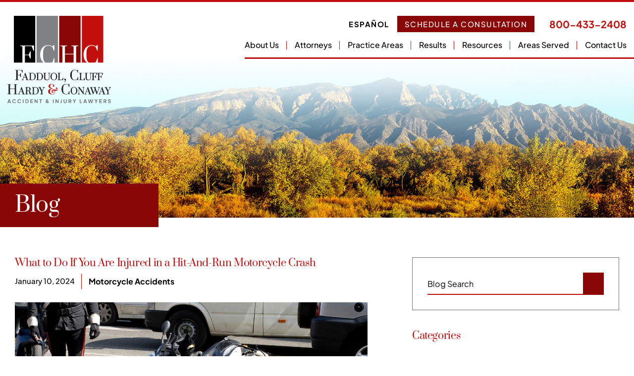

--- FILE ---
content_type: text/html; charset=UTF-8
request_url: https://fchclaw.com/what-to-do-if-you-are-injured-in-a-hit-and-run-motorcycle-crash/
body_size: 17237
content:
<!DOCTYPE html><html lang="en"><head> <script type="text/javascript">
/* <![CDATA[ */
var gform;gform||(document.addEventListener("gform_main_scripts_loaded",function(){gform.scriptsLoaded=!0}),document.addEventListener("gform/theme/scripts_loaded",function(){gform.themeScriptsLoaded=!0}),window.addEventListener("DOMContentLoaded",function(){gform.domLoaded=!0}),gform={domLoaded:!1,scriptsLoaded:!1,themeScriptsLoaded:!1,isFormEditor:()=>"function"==typeof InitializeEditor,callIfLoaded:function(o){return!(!gform.domLoaded||!gform.scriptsLoaded||!gform.themeScriptsLoaded&&!gform.isFormEditor()||(gform.isFormEditor()&&console.warn("The use of gform.initializeOnLoaded() is deprecated in the form editor context and will be removed in Gravity Forms 3.1."),o(),0))},initializeOnLoaded:function(o){gform.callIfLoaded(o)||(document.addEventListener("gform_main_scripts_loaded",()=>{gform.scriptsLoaded=!0,gform.callIfLoaded(o)}),document.addEventListener("gform/theme/scripts_loaded",()=>{gform.themeScriptsLoaded=!0,gform.callIfLoaded(o)}),window.addEventListener("DOMContentLoaded",()=>{gform.domLoaded=!0,gform.callIfLoaded(o)}))},hooks:{action:{},filter:{}},addAction:function(o,r,e,t){gform.addHook("action",o,r,e,t)},addFilter:function(o,r,e,t){gform.addHook("filter",o,r,e,t)},doAction:function(o){gform.doHook("action",o,arguments)},applyFilters:function(o){return gform.doHook("filter",o,arguments)},removeAction:function(o,r){gform.removeHook("action",o,r)},removeFilter:function(o,r,e){gform.removeHook("filter",o,r,e)},addHook:function(o,r,e,t,n){null==gform.hooks[o][r]&&(gform.hooks[o][r]=[]);var d=gform.hooks[o][r];null==n&&(n=r+"_"+d.length),gform.hooks[o][r].push({tag:n,callable:e,priority:t=null==t?10:t})},doHook:function(r,o,e){var t;if(e=Array.prototype.slice.call(e,1),null!=gform.hooks[r][o]&&((o=gform.hooks[r][o]).sort(function(o,r){return o.priority-r.priority}),o.forEach(function(o){"function"!=typeof(t=o.callable)&&(t=window[t]),"action"==r?t.apply(null,e):e[0]=t.apply(null,e)})),"filter"==r)return e[0]},removeHook:function(o,r,t,n){var e;null!=gform.hooks[o][r]&&(e=(e=gform.hooks[o][r]).filter(function(o,r,e){return!!(null!=n&&n!=o.tag||null!=t&&t!=o.priority)}),gform.hooks[o][r]=e)}});
/* ]]> */
</script>
<link media="all" href="https://fchclaw.com/wp-content/cache/autoptimize/css/autoptimize_2f440943d0b8774ed9fc6d8dd4ac9040.css" rel="stylesheet"><link media="print" href="https://fchclaw.com/wp-content/cache/autoptimize/css/autoptimize_ec776ebfd6550edaa8ac685bec792d8c.css" rel="stylesheet"><title> What to Do If You Are Injured in a Hit-And-Run Motorcycle Crash - FCHC Law</title><link rel="icon" type="image/ico" href="/favicon.ico"><meta http-equiv="X-UA-Compatible" content="IE=edge"><meta name="viewport" content="width=device-width,initial-scale=1.0" /><meta name="format-detection" content="telephone=no"><meta charset="UTF-8" /><meta name="Copyright" content="PaperStreet Web Design">  <script async src="https://www.googletagmanager.com/gtag/js?id=G-VNN8B5R5E5"></script> <script>window.dataLayer = window.dataLayer || [];
    function gtag(){dataLayer.push(arguments);}
    gtag('js', new Date());

    gtag('config', 'G-VNN8B5R5E5');</script> <link rel="preload" href="https://fchclaw.com/wp-content/themes/paperstreet/fonts/prata-v20-latin-regular.woff2"
 as="font" type="font/woff2" crossorigin><link rel="preload"
 href="https://fchclaw.com/wp-content/themes/paperstreet/fonts/plus-jakarta-sans-v8-latin-regular.woff2" as="font"
 type="font/woff2" crossorigin><link rel="preload" href="https://fchclaw.com/wp-content/themes/paperstreet/fonts/plus-jakarta-sans-v8-latin-500.woff2"
 as="font" type="font/woff2" crossorigin><link rel="preload" href="https://fchclaw.com/wp-content/themes/paperstreet/fonts/plus-jakarta-sans-v8-latin-600.woff2"
 as="font" type="font/woff2" crossorigin><link rel="preload" href="https://fchclaw.com/wp-content/themes/paperstreet/fonts/plus-jakarta-sans-v8-latin-700.woff2"
 as="font" type="font/woff2" crossorigin><meta name='robots' content='index, follow, max-image-preview:large, max-snippet:-1, max-video-preview:-1' /><meta name="description" content="If you or someone you love was in a hit-and-run motorcycle accident, get medical help. Contact officials. Contact a motorcycle accident attorney." /><link rel="canonical" href="https://fchclaw.com/what-to-do-if-you-are-injured-in-a-hit-and-run-motorcycle-crash/" /><meta property="og:locale" content="en_US" /><meta property="og:type" content="article" /><meta property="og:title" content="What to Do If You Are Injured in a Hit-And-Run Motorcycle Crash - FCHC Law" /><meta property="og:description" content="If you or someone you love was in a hit-and-run motorcycle accident, get medical help. Contact officials. Contact a motorcycle accident attorney." /><meta property="og:url" content="https://fchclaw.com/what-to-do-if-you-are-injured-in-a-hit-and-run-motorcycle-crash/" /><meta property="og:site_name" content="FCHC Law" /><meta property="article:published_time" content="2024-01-10T08:00:28+00:00" /><meta property="article:modified_time" content="2024-05-10T13:38:02+00:00" /><meta property="og:image" content="https://fchclaw.com/wp-content/uploads/Hit-And-Run-Motorcycle-Crash.jpg" /><meta property="og:image:width" content="1200" /><meta property="og:image:height" content="628" /><meta property="og:image:type" content="image/jpeg" /><meta name="author" content="Abraham Loera" /><meta name="twitter:label1" content="Written by" /><meta name="twitter:data1" content="Abraham Loera" /><meta name="twitter:label2" content="Est. reading time" /><meta name="twitter:data2" content="3 minutes" /> <script type="application/ld+json" class="yoast-schema-graph">{"@context":"https://schema.org","@graph":[{"@type":"WebPage","@id":"https://fchclaw.com/what-to-do-if-you-are-injured-in-a-hit-and-run-motorcycle-crash/","url":"https://fchclaw.com/what-to-do-if-you-are-injured-in-a-hit-and-run-motorcycle-crash/","name":"What to Do If You Are Injured in a Hit-And-Run Motorcycle Crash - FCHC Law","isPartOf":{"@id":"https://fchclaw.com/#website"},"primaryImageOfPage":{"@id":"https://fchclaw.com/what-to-do-if-you-are-injured-in-a-hit-and-run-motorcycle-crash/#primaryimage"},"image":{"@id":"https://fchclaw.com/what-to-do-if-you-are-injured-in-a-hit-and-run-motorcycle-crash/#primaryimage"},"thumbnailUrl":"https://fchclaw.com/wp-content/uploads/Hit-And-Run-Motorcycle-Crash.jpg","datePublished":"2024-01-10T08:00:28+00:00","dateModified":"2024-05-10T13:38:02+00:00","author":{"@id":"https://fchclaw.com/#/schema/person/3bc804249cd610485b847db48cd76b06"},"description":"If you or someone you love was in a hit-and-run motorcycle accident, get medical help. Contact officials. Contact a motorcycle accident attorney.","breadcrumb":{"@id":"https://fchclaw.com/what-to-do-if-you-are-injured-in-a-hit-and-run-motorcycle-crash/#breadcrumb"},"inLanguage":"en-US","potentialAction":[{"@type":"ReadAction","target":["https://fchclaw.com/what-to-do-if-you-are-injured-in-a-hit-and-run-motorcycle-crash/"]}]},{"@type":"ImageObject","inLanguage":"en-US","@id":"https://fchclaw.com/what-to-do-if-you-are-injured-in-a-hit-and-run-motorcycle-crash/#primaryimage","url":"https://fchclaw.com/wp-content/uploads/Hit-And-Run-Motorcycle-Crash.jpg","contentUrl":"https://fchclaw.com/wp-content/uploads/Hit-And-Run-Motorcycle-Crash.jpg","width":1200,"height":628,"caption":"Hit-And-Run Motorcycle Crash"},{"@type":"BreadcrumbList","@id":"https://fchclaw.com/what-to-do-if-you-are-injured-in-a-hit-and-run-motorcycle-crash/#breadcrumb","itemListElement":[{"@type":"ListItem","position":1,"name":"Home","item":"https://fchclaw.com/"},{"@type":"ListItem","position":2,"name":"Blog","item":"https://fchclaw.com/information/"},{"@type":"ListItem","position":3,"name":"What to Do If You Are Injured in a Hit-And-Run Motorcycle Crash"}]},{"@type":"WebSite","@id":"https://fchclaw.com/#website","url":"https://fchclaw.com/","name":"FCHC Law","description":"","potentialAction":[{"@type":"SearchAction","target":{"@type":"EntryPoint","urlTemplate":"https://fchclaw.com/?s={search_term_string}"},"query-input":{"@type":"PropertyValueSpecification","valueRequired":true,"valueName":"search_term_string"}}],"inLanguage":"en-US"},{"@type":"Person","@id":"https://fchclaw.com/#/schema/person/3bc804249cd610485b847db48cd76b06","name":"Abraham Loera","image":{"@type":"ImageObject","inLanguage":"en-US","@id":"https://fchclaw.com/#/schema/person/image/","url":"https://secure.gravatar.com/avatar/29490a2656308534c799414a1cf71af5f4e085b7f6c7231c50067979eb529554?s=96&d=mm&r=g","contentUrl":"https://secure.gravatar.com/avatar/29490a2656308534c799414a1cf71af5f4e085b7f6c7231c50067979eb529554?s=96&d=mm&r=g","caption":"Abraham Loera"},"url":"https://fchclaw.com/author/fchcmarketing/"}]}</script>    <script type="text/javascript" src="https://www.googletagmanager.com/gtag/js?id=GT-W6J5WSXG" id="google_gtagjs-js" async></script> <script type="text/javascript" id="google_gtagjs-js-after">window.dataLayer = window.dataLayer || [];function gtag(){dataLayer.push(arguments);}
gtag("set","linker",{"domains":["fchclaw.com"]});
gtag("js", new Date());
gtag("set", "developer_id.dZTNiMT", true);
gtag("config", "GT-W6J5WSXG");
 window._googlesitekit = window._googlesitekit || {}; window._googlesitekit.throttledEvents = []; window._googlesitekit.gtagEvent = (name, data) => { var key = JSON.stringify( { name, data } ); if ( !! window._googlesitekit.throttledEvents[ key ] ) { return; } window._googlesitekit.throttledEvents[ key ] = true; setTimeout( () => { delete window._googlesitekit.throttledEvents[ key ]; }, 5 ); gtag( "event", name, { ...data, event_source: "site-kit" } ); };</script> <meta name="generator" content="Site Kit by Google 1.165.0" />  <script type="text/javascript">( function( w, d, s, l, i ) {
				w[l] = w[l] || [];
				w[l].push( {'gtm.start': new Date().getTime(), event: 'gtm.js'} );
				var f = d.getElementsByTagName( s )[0],
					j = d.createElement( s ), dl = l != 'dataLayer' ? '&l=' + l : '';
				j.async = true;
				j.src = 'https://www.googletagmanager.com/gtm.js?id=' + i + dl;
				f.parentNode.insertBefore( j, f );
			} )( window, document, 'script', 'dataLayer', 'GTM-5ZC55R6' );</script> </head><body class="wp-singular post-template-default single single-post postid-2269 single-format-standard wp-theme-paperstreet" style="display: none;" data-base-theme-ver="3.2307"> <noscript><iframe src="https://www.googletagmanager.com/ns.html?id=GTM-P5NDWL2"
 height="0" width="0" style="display:none;visibility:hidden"></iframe></noscript> <img width="99999" height="99999" alt=""
 style="pointer-events: none; position: absolute; top: 0; right: 0; width: 99vw; height: 99vh; max-width: 99vw; max-height: 99vh;"
 src="[data-uri]"> <a href="#main" style="display:none;" id="skiptocontent">SKIP TO CONTENT<i
 class="fas fa-caret-down small-margin-left"></i></a><nav id="mobile-navigation" class="menu-main-navigation-container"><ul id="menu-main-navigation" class="mobile-navigation-menu"><li id="menu-item-1561" class="menu-item menu-item-type-post_type menu-item-object-page menu-item-has-children menu-item-1561"><a href="https://fchclaw.com/about-us/">About Us</a><ul class="sub-menu"><li id="menu-item-1634" class="menu-item menu-item-type-post_type menu-item-object-page menu-item-1634"><a href="https://fchclaw.com/about-us/in-the-community/">In the Community</a></li><li id="menu-item-1635" class="menu-item menu-item-type-post_type menu-item-object-page menu-item-1635"><a href="https://fchclaw.com/about-us/testimonials/">Testimonials</a></li></ul></li><li id="menu-item-1563" class="menu-item menu-item-type-post_type menu-item-object-page menu-item-has-children menu-item-1563"><a href="https://fchclaw.com/attorneys/">Attorneys</a><ul class="sub-menu"><li id="menu-item-1646" class="menu-item menu-item-type-post_type menu-item-object-attorneys menu-item-1646"><a href="https://fchclaw.com/sam-fadduol/">Sam Fadduol</a></li><li id="menu-item-1637" class="menu-item menu-item-type-post_type menu-item-object-attorneys menu-item-1637"><a href="https://fchclaw.com/jeffrey-cluff/">Jeffrey Cluff</a></li><li id="menu-item-1645" class="menu-item menu-item-type-post_type menu-item-object-attorneys menu-item-1645"><a href="https://fchclaw.com/richard-hardy/">Richard Hardy</a></li><li id="menu-item-1639" class="menu-item menu-item-type-post_type menu-item-object-attorneys menu-item-1639"><a href="https://fchclaw.com/joshua-conaway/">Joshua Conaway</a></li><li id="menu-item-1641" class="menu-item menu-item-type-post_type menu-item-object-attorneys menu-item-1641"><a href="https://fchclaw.com/matthew-r-heape/">Matthew R. Heape</a></li><li id="menu-item-1640" class="menu-item menu-item-type-post_type menu-item-object-attorneys menu-item-1640"><a href="https://fchclaw.com/manuel-h-hernandez/">Manuel H. Hernandez</a></li><li id="menu-item-1636" class="menu-item menu-item-type-post_type menu-item-object-attorneys menu-item-1636"><a href="https://fchclaw.com/carlos-e-sedillo/">Carlos E. Sedillo</a></li><li id="menu-item-1643" class="menu-item menu-item-type-post_type menu-item-object-attorneys menu-item-1643"><a href="https://fchclaw.com/meghan-mitchell/">Meghan Mitchell</a></li><li id="menu-item-1638" class="menu-item menu-item-type-post_type menu-item-object-attorneys menu-item-1638"><a href="https://fchclaw.com/jodee-rankin/">Jodee Rankin</a></li><li id="menu-item-1642" class="menu-item menu-item-type-post_type menu-item-object-attorneys menu-item-1642"><a href="https://fchclaw.com/megan-b-mccormack/">Megan B. McCormack</a></li><li id="menu-item-2569" class="menu-item menu-item-type-custom menu-item-object-custom menu-item-2569"><a href="https://fchclaw.com/isaac-lopez/">Isaac Lopez</a></li><li id="menu-item-2570" class="menu-item menu-item-type-custom menu-item-object-custom menu-item-2570"><a href="https://fchclaw.com/jordanna-stephens/">Jordanna Stephens</a></li><li id="menu-item-2733" class="menu-item menu-item-type-custom menu-item-object-custom menu-item-2733"><a href="https://fchclaw.com/khan-booker/">Khan Booker</a></li><li id="menu-item-2734" class="menu-item menu-item-type-custom menu-item-object-custom menu-item-2734"><a href="https://fchclaw.com/kayd-patterson/">Kayd Patterson</a></li></ul></li><li id="menu-item-1567" class="menu-item menu-item-type-post_type menu-item-object-page menu-item-has-children menu-item-1567"><a href="https://fchclaw.com/practice-areas/">Practice Areas</a><ul class="sub-menu"><li id="menu-item-1658" class="menu-item menu-item-type-post_type menu-item-object-practices menu-item-1658"><a href="https://fchclaw.com/wrongful-death/">Wrongful Death Lawyers</a></li><li id="menu-item-1648" class="menu-item menu-item-type-post_type menu-item-object-practices menu-item-1648"><a href="https://fchclaw.com/catastrophic-injuries/">Catastrophic Injuries</a></li><li id="menu-item-2446" class="menu-item menu-item-type-post_type menu-item-object-practices menu-item-has-children menu-item-2446"><a href="https://fchclaw.com/civil-sexual-abuse-claims/">Civil Sexual Abuse Claims</a><ul class="sub-menu"><li id="menu-item-2449" class="menu-item menu-item-type-post_type menu-item-object-practices menu-item-2449"><a href="https://fchclaw.com/physical-and-sexual-abuse/">Physical and Sexual Abuse</a></li><li id="menu-item-1655" class="menu-item menu-item-type-post_type menu-item-object-practices menu-item-1655"><a href="https://fchclaw.com/residential-treatment-centers-abuse-rtc/">Residential treatment centers (RTC) Abuse</a></li><li id="menu-item-2453" class="menu-item menu-item-type-post_type menu-item-object-practices menu-item-2453"><a href="https://fchclaw.com/sexual-abuse-from-religious-leaders/">Sexual Abuse from Religious Leaders</a></li><li id="menu-item-2457" class="menu-item menu-item-type-post_type menu-item-object-practices menu-item-2457"><a href="https://fchclaw.com/sexual-abuse-in-schools/">Sexual Abuse in Schools</a></li></ul></li><li id="menu-item-1654" class="menu-item menu-item-type-post_type menu-item-object-practices menu-item-1654"><a href="https://fchclaw.com/oil-field-injuries/">Oilfield Injuries</a></li><li id="menu-item-1656" class="menu-item menu-item-type-post_type menu-item-object-practices menu-item-1656"><a href="https://fchclaw.com/truck-accidents/">Truck Accidents</a></li><li id="menu-item-1650" class="menu-item menu-item-type-post_type menu-item-object-practices menu-item-1650"><a href="https://fchclaw.com/dui-accidents/">DUI Accidents</a></li><li id="menu-item-1647" class="menu-item menu-item-type-post_type menu-item-object-practices menu-item-1647"><a href="https://fchclaw.com/car-accidents/">Car Accidents</a></li><li id="menu-item-1651" class="menu-item menu-item-type-post_type menu-item-object-practices menu-item-1651"><a href="https://fchclaw.com/medical-malpractice/">Medical Malpractice</a></li><li id="menu-item-1653" class="menu-item menu-item-type-post_type menu-item-object-practices menu-item-1653"><a href="https://fchclaw.com/nursing-home-neglect/">Nursing Home Neglect</a></li><li id="menu-item-1652" class="menu-item menu-item-type-post_type menu-item-object-practices menu-item-1652"><a href="https://fchclaw.com/motorcycle-accidents/">Motorcycle Accidents</a></li><li id="menu-item-1649" class="menu-item menu-item-type-post_type menu-item-object-practices menu-item-1649"><a href="https://fchclaw.com/construction-accidents/">Construction Accidents</a></li><li id="menu-item-1657" class="menu-item menu-item-type-post_type menu-item-object-practices menu-item-1657"><a href="https://fchclaw.com/work-injuries/">Work Injuries</a></li></ul></li><li id="menu-item-1568" class="menu-item menu-item-type-post_type menu-item-object-page menu-item-1568"><a href="https://fchclaw.com/case-results/">Results</a></li><li id="menu-item-2320" class="menu-item menu-item-type-post_type menu-item-object-page current_page_parent menu-item-has-children menu-item-2320"><a href="https://fchclaw.com/information/">Resources</a><ul class="sub-menu"><li id="menu-item-2317" class="menu-item menu-item-type-post_type menu-item-object-page current_page_parent menu-item-2317"><a href="https://fchclaw.com/information/">Blog</a></li><li id="menu-item-2318" class="menu-item menu-item-type-post_type menu-item-object-page menu-item-2318"><a href="https://fchclaw.com/videos/">Videos</a></li></ul></li><li id="menu-item-1562" class="menu-item menu-item-type-post_type menu-item-object-page menu-item-has-children menu-item-1562"><a href="https://fchclaw.com/areas-served/">Areas Served</a><ul class="sub-menu"><li id="menu-item-1659" class="menu-item menu-item-type-post_type menu-item-object-page menu-item-1659"><a href="https://fchclaw.com/personal-injury-lawyer-in-albuquerque/">Albuquerque</a></li><li id="menu-item-1660" class="menu-item menu-item-type-post_type menu-item-object-page menu-item-1660"><a href="https://fchclaw.com/artesia-personal-injury-lawyers/">Artesia</a></li><li id="menu-item-1661" class="menu-item menu-item-type-post_type menu-item-object-page menu-item-1661"><a href="https://fchclaw.com/carlsbad-personal-injury-attorney/">Carlsbad</a></li><li id="menu-item-1662" class="menu-item menu-item-type-post_type menu-item-object-page menu-item-1662"><a href="https://fchclaw.com/eddy-county-personal-injury-lawyer/">Eddy County Personal Injury Lawyers</a></li><li id="menu-item-1663" class="menu-item menu-item-type-post_type menu-item-object-page menu-item-1663"><a href="https://fchclaw.com/hobbs-personal-injury-lawyers/">Hobbs</a></li><li id="menu-item-1664" class="menu-item menu-item-type-post_type menu-item-object-page menu-item-1664"><a href="https://fchclaw.com/hockley-county-personal-injury-lawyer/">Hockley County</a></li><li id="menu-item-1665" class="menu-item menu-item-type-post_type menu-item-object-page menu-item-1665"><a href="https://fchclaw.com/lea-county-personal-injury-lawyer/">Lea County Personal Injury Lawyers</a></li><li id="menu-item-2524" class="menu-item menu-item-type-post_type menu-item-object-page menu-item-2524"><a href="https://fchclaw.com/fort-worth-personal-injury-lawyers/">Personal Injury Lawyer in Fort Worth</a></li><li id="menu-item-1666" class="menu-item menu-item-type-post_type menu-item-object-page menu-item-1666"><a href="https://fchclaw.com/personal-injury-lawyer-lubbock/">Lubbock</a></li><li id="menu-item-1667" class="menu-item menu-item-type-post_type menu-item-object-page menu-item-1667"><a href="https://fchclaw.com/midland-personal-injury-lawyer/">Midland</a></li><li id="menu-item-1669" class="menu-item menu-item-type-post_type menu-item-object-page menu-item-1669"><a href="https://fchclaw.com/personal-injury-lawyer-odessa/">Odessa</a></li><li id="menu-item-1670" class="menu-item menu-item-type-post_type menu-item-object-page menu-item-1670"><a href="https://fchclaw.com/reeves-county-personal-injury-lawyer/">Reeves County</a></li><li id="menu-item-1671" class="menu-item menu-item-type-post_type menu-item-object-page menu-item-1671"><a href="https://fchclaw.com/ward-county-personal-injury-lawyer/">Ward County</a></li></ul></li><li id="menu-item-1565" class="menu-item menu-item-type-post_type menu-item-object-page menu-item-1565"><a href="https://fchclaw.com/contact-us/">Contact Us</a></li></ul></nav><div class="mobile-navigation-top-inner" id="mobile-navigation-top-inner" style="display:none;"
 data-bg="https://fchclaw.com/wp-content/themes/paperstreet/images/mobile-menu.webp"> <img src="https://fchclaw.com/wp-content/themes/paperstreet/images/logo.svg"
 alt="FCHC Law mobile logo" width="209" height="177" /><div class="header-mobile-buttons"> <a class="button" href="tel:+1-800-433-2408"><span
 class="visually-hidden">Call
 800-433-2408 </span><i class="fas fa-phone fa-flip-horizontal"></i></a> <button class="mobile-navigation-close no-background mobile-menu-toggle"><span class="visually-hidden">Close
 Menu</span><i class="fas fa-x"></i></button></div></div><nav id="mega-menu" class="mega-menu"><ul id="menu-main-navigation-1" class="mega-navigation-menu"><li class="menu-item menu-item-type-post_type menu-item-object-page menu-item-has-children menu-item-1561"><a href="https://fchclaw.com/about-us/">About Us</a><ul class="sub-menu"><li class="menu-item menu-item-type-post_type menu-item-object-page menu-item-1634"><a href="https://fchclaw.com/about-us/in-the-community/">In the Community</a></li><li class="menu-item menu-item-type-post_type menu-item-object-page menu-item-1635"><a href="https://fchclaw.com/about-us/testimonials/">Testimonials</a></li></ul></li><li class="menu-item menu-item-type-post_type menu-item-object-page menu-item-has-children menu-item-1563"><a href="https://fchclaw.com/attorneys/">Attorneys</a><ul class="sub-menu"><li class="menu-item menu-item-type-post_type menu-item-object-attorneys menu-item-1646"><a href="https://fchclaw.com/sam-fadduol/">Sam Fadduol</a></li><li class="menu-item menu-item-type-post_type menu-item-object-attorneys menu-item-1637"><a href="https://fchclaw.com/jeffrey-cluff/">Jeffrey Cluff</a></li><li class="menu-item menu-item-type-post_type menu-item-object-attorneys menu-item-1645"><a href="https://fchclaw.com/richard-hardy/">Richard Hardy</a></li><li class="menu-item menu-item-type-post_type menu-item-object-attorneys menu-item-1639"><a href="https://fchclaw.com/joshua-conaway/">Joshua Conaway</a></li><li class="menu-item menu-item-type-post_type menu-item-object-attorneys menu-item-1641"><a href="https://fchclaw.com/matthew-r-heape/">Matthew R. Heape</a></li><li class="menu-item menu-item-type-post_type menu-item-object-attorneys menu-item-1640"><a href="https://fchclaw.com/manuel-h-hernandez/">Manuel H. Hernandez</a></li><li class="menu-item menu-item-type-post_type menu-item-object-attorneys menu-item-1636"><a href="https://fchclaw.com/carlos-e-sedillo/">Carlos E. Sedillo</a></li><li class="menu-item menu-item-type-post_type menu-item-object-attorneys menu-item-1643"><a href="https://fchclaw.com/meghan-mitchell/">Meghan Mitchell</a></li><li class="menu-item menu-item-type-post_type menu-item-object-attorneys menu-item-1638"><a href="https://fchclaw.com/jodee-rankin/">Jodee Rankin</a></li><li class="menu-item menu-item-type-post_type menu-item-object-attorneys menu-item-1642"><a href="https://fchclaw.com/megan-b-mccormack/">Megan B. McCormack</a></li><li class="menu-item menu-item-type-custom menu-item-object-custom menu-item-2569"><a href="https://fchclaw.com/isaac-lopez/">Isaac Lopez</a></li><li class="menu-item menu-item-type-custom menu-item-object-custom menu-item-2570"><a href="https://fchclaw.com/jordanna-stephens/">Jordanna Stephens</a></li><li class="menu-item menu-item-type-custom menu-item-object-custom menu-item-2733"><a href="https://fchclaw.com/khan-booker/">Khan Booker</a></li><li class="menu-item menu-item-type-custom menu-item-object-custom menu-item-2734"><a href="https://fchclaw.com/kayd-patterson/">Kayd Patterson</a></li></ul></li><li class="menu-item menu-item-type-post_type menu-item-object-page menu-item-has-children menu-item-1567"><a href="https://fchclaw.com/practice-areas/">Practice Areas</a><ul class="sub-menu"><li class="menu-item menu-item-type-post_type menu-item-object-practices menu-item-1658"><a href="https://fchclaw.com/wrongful-death/">Wrongful Death Lawyers</a></li><li class="menu-item menu-item-type-post_type menu-item-object-practices menu-item-1648"><a href="https://fchclaw.com/catastrophic-injuries/">Catastrophic Injuries</a></li><li class="menu-item menu-item-type-post_type menu-item-object-practices menu-item-has-children menu-item-2446"><a href="https://fchclaw.com/civil-sexual-abuse-claims/">Civil Sexual Abuse Claims</a><ul class="sub-menu"><li class="menu-item menu-item-type-post_type menu-item-object-practices menu-item-2449"><a href="https://fchclaw.com/physical-and-sexual-abuse/">Physical and Sexual Abuse</a></li><li class="menu-item menu-item-type-post_type menu-item-object-practices menu-item-1655"><a href="https://fchclaw.com/residential-treatment-centers-abuse-rtc/">Residential treatment centers (RTC) Abuse</a></li><li class="menu-item menu-item-type-post_type menu-item-object-practices menu-item-2453"><a href="https://fchclaw.com/sexual-abuse-from-religious-leaders/">Sexual Abuse from Religious Leaders</a></li><li class="menu-item menu-item-type-post_type menu-item-object-practices menu-item-2457"><a href="https://fchclaw.com/sexual-abuse-in-schools/">Sexual Abuse in Schools</a></li></ul></li><li class="menu-item menu-item-type-post_type menu-item-object-practices menu-item-1654"><a href="https://fchclaw.com/oil-field-injuries/">Oilfield Injuries</a></li><li class="menu-item menu-item-type-post_type menu-item-object-practices menu-item-1656"><a href="https://fchclaw.com/truck-accidents/">Truck Accidents</a></li><li class="menu-item menu-item-type-post_type menu-item-object-practices menu-item-1650"><a href="https://fchclaw.com/dui-accidents/">DUI Accidents</a></li><li class="menu-item menu-item-type-post_type menu-item-object-practices menu-item-1647"><a href="https://fchclaw.com/car-accidents/">Car Accidents</a></li><li class="menu-item menu-item-type-post_type menu-item-object-practices menu-item-1651"><a href="https://fchclaw.com/medical-malpractice/">Medical Malpractice</a></li><li class="menu-item menu-item-type-post_type menu-item-object-practices menu-item-1653"><a href="https://fchclaw.com/nursing-home-neglect/">Nursing Home Neglect</a></li><li class="menu-item menu-item-type-post_type menu-item-object-practices menu-item-1652"><a href="https://fchclaw.com/motorcycle-accidents/">Motorcycle Accidents</a></li><li class="menu-item menu-item-type-post_type menu-item-object-practices menu-item-1649"><a href="https://fchclaw.com/construction-accidents/">Construction Accidents</a></li><li class="menu-item menu-item-type-post_type menu-item-object-practices menu-item-1657"><a href="https://fchclaw.com/work-injuries/">Work Injuries</a></li></ul></li><li class="menu-item menu-item-type-post_type menu-item-object-page menu-item-1568"><a href="https://fchclaw.com/case-results/">Results</a></li><li class="menu-item menu-item-type-post_type menu-item-object-page current_page_parent menu-item-has-children menu-item-2320"><a href="https://fchclaw.com/information/">Resources</a><ul class="sub-menu"><li class="menu-item menu-item-type-post_type menu-item-object-page current_page_parent menu-item-2317"><a href="https://fchclaw.com/information/">Blog</a></li><li class="menu-item menu-item-type-post_type menu-item-object-page menu-item-2318"><a href="https://fchclaw.com/videos/">Videos</a></li></ul></li><li class="menu-item menu-item-type-post_type menu-item-object-page menu-item-has-children menu-item-1562"><a href="https://fchclaw.com/areas-served/">Areas Served</a><ul class="sub-menu"><li class="menu-item menu-item-type-post_type menu-item-object-page menu-item-1659"><a href="https://fchclaw.com/personal-injury-lawyer-in-albuquerque/">Albuquerque</a></li><li class="menu-item menu-item-type-post_type menu-item-object-page menu-item-1660"><a href="https://fchclaw.com/artesia-personal-injury-lawyers/">Artesia</a></li><li class="menu-item menu-item-type-post_type menu-item-object-page menu-item-1661"><a href="https://fchclaw.com/carlsbad-personal-injury-attorney/">Carlsbad</a></li><li class="menu-item menu-item-type-post_type menu-item-object-page menu-item-1662"><a href="https://fchclaw.com/eddy-county-personal-injury-lawyer/">Eddy County Personal Injury Lawyers</a></li><li class="menu-item menu-item-type-post_type menu-item-object-page menu-item-1663"><a href="https://fchclaw.com/hobbs-personal-injury-lawyers/">Hobbs</a></li><li class="menu-item menu-item-type-post_type menu-item-object-page menu-item-1664"><a href="https://fchclaw.com/hockley-county-personal-injury-lawyer/">Hockley County</a></li><li class="menu-item menu-item-type-post_type menu-item-object-page menu-item-1665"><a href="https://fchclaw.com/lea-county-personal-injury-lawyer/">Lea County Personal Injury Lawyers</a></li><li class="menu-item menu-item-type-post_type menu-item-object-page menu-item-2524"><a href="https://fchclaw.com/fort-worth-personal-injury-lawyers/">Personal Injury Lawyer in Fort Worth</a></li><li class="menu-item menu-item-type-post_type menu-item-object-page menu-item-1666"><a href="https://fchclaw.com/personal-injury-lawyer-lubbock/">Lubbock</a></li><li class="menu-item menu-item-type-post_type menu-item-object-page menu-item-1667"><a href="https://fchclaw.com/midland-personal-injury-lawyer/">Midland</a></li><li class="menu-item menu-item-type-post_type menu-item-object-page menu-item-1669"><a href="https://fchclaw.com/personal-injury-lawyer-odessa/">Odessa</a></li><li class="menu-item menu-item-type-post_type menu-item-object-page menu-item-1670"><a href="https://fchclaw.com/reeves-county-personal-injury-lawyer/">Reeves County</a></li><li class="menu-item menu-item-type-post_type menu-item-object-page menu-item-1671"><a href="https://fchclaw.com/ward-county-personal-injury-lawyer/">Ward County</a></li></ul></li><li class="menu-item menu-item-type-post_type menu-item-object-page menu-item-1565"><a href="https://fchclaw.com/contact-us/">Contact Us</a></li></ul></nav><div id="container"><header class="header header-mobile" id="header-mobile"> <a href="https://fchclaw.com/contact-us/" class="header-mobile-cta">Schedule a
 Consultation</a><div class="header-mobile-inner"> <a class="header-logo" href="https://fchclaw.com"><img
 src="https://fchclaw.com/wp-content/themes/paperstreet/images/logo.svg"
 alt="FCHC Law logo" width="366" height="87" /></a><aside class="header-mobile-buttons"> <a class="button" href="tel:+1-800-433-2408"><span
 class="visually-hidden">Call
 800-433-2408 </span><i class="fas fa-phone fa-flip-horizontal"></i></a> <button class="mobile-menu-toggle"><i class="fas fa-bars"></i><span class="visually-hidden">Open
 Menu</span></button></aside></div></header><header class="header header-desktop" id="header-desktop"><div class="module-header-a"><div class="row"><div class="module-header-a-inner"> <a href="https://fchclaw.com" class="header-logo module-header-a-logo"> <img width="209" height="177" src="https://fchclaw.com/wp-content/themes/paperstreet/images/logo.svg"
 alt="FCHC Law logo" /> </a><aside class="module-header-a-right"><div class="module-header-a-right-top"> <a href="https://fchclaw.com/espanol/" class="glink">Español</a> <a href="https://fchclaw.com/contact-us/" class="button">Schedule a
 Consultation</a> <a class="module-header-a-phone" href="tel:+1-800-433-2408"><i
 class="fas fa-phone small-margin-right"></i> 800-433-2408 </a></div><div class="module-header-a-right-bottom"><nav id="desktop-navigation" class="menu-main-navigation-container"><ul id="menu-main-navigation-2" class="main-navigation-menu"><li class="menu-item menu-item-type-post_type menu-item-object-page menu-item-has-children menu-item-1561"><a href="https://fchclaw.com/about-us/">About Us</a><ul class="sub-menu"><li class="menu-item menu-item-type-post_type menu-item-object-page menu-item-1634"><a href="https://fchclaw.com/about-us/in-the-community/">In the Community</a></li><li class="menu-item menu-item-type-post_type menu-item-object-page menu-item-1635"><a href="https://fchclaw.com/about-us/testimonials/">Testimonials</a></li></ul></li><li class="menu-item menu-item-type-post_type menu-item-object-page menu-item-has-children menu-item-1563"><a href="https://fchclaw.com/attorneys/">Attorneys</a><ul class="sub-menu"><li class="menu-item menu-item-type-post_type menu-item-object-attorneys menu-item-1646"><a href="https://fchclaw.com/sam-fadduol/">Sam Fadduol</a></li><li class="menu-item menu-item-type-post_type menu-item-object-attorneys menu-item-1637"><a href="https://fchclaw.com/jeffrey-cluff/">Jeffrey Cluff</a></li><li class="menu-item menu-item-type-post_type menu-item-object-attorneys menu-item-1645"><a href="https://fchclaw.com/richard-hardy/">Richard Hardy</a></li><li class="menu-item menu-item-type-post_type menu-item-object-attorneys menu-item-1639"><a href="https://fchclaw.com/joshua-conaway/">Joshua Conaway</a></li><li class="menu-item menu-item-type-post_type menu-item-object-attorneys menu-item-1641"><a href="https://fchclaw.com/matthew-r-heape/">Matthew R. Heape</a></li><li class="menu-item menu-item-type-post_type menu-item-object-attorneys menu-item-1640"><a href="https://fchclaw.com/manuel-h-hernandez/">Manuel H. Hernandez</a></li><li class="menu-item menu-item-type-post_type menu-item-object-attorneys menu-item-1636"><a href="https://fchclaw.com/carlos-e-sedillo/">Carlos E. Sedillo</a></li><li class="menu-item menu-item-type-post_type menu-item-object-attorneys menu-item-1643"><a href="https://fchclaw.com/meghan-mitchell/">Meghan Mitchell</a></li><li class="menu-item menu-item-type-post_type menu-item-object-attorneys menu-item-1638"><a href="https://fchclaw.com/jodee-rankin/">Jodee Rankin</a></li><li class="menu-item menu-item-type-post_type menu-item-object-attorneys menu-item-1642"><a href="https://fchclaw.com/megan-b-mccormack/">Megan B. McCormack</a></li><li class="menu-item menu-item-type-custom menu-item-object-custom menu-item-2569"><a href="https://fchclaw.com/isaac-lopez/">Isaac Lopez</a></li><li class="menu-item menu-item-type-custom menu-item-object-custom menu-item-2570"><a href="https://fchclaw.com/jordanna-stephens/">Jordanna Stephens</a></li><li class="menu-item menu-item-type-custom menu-item-object-custom menu-item-2733"><a href="https://fchclaw.com/khan-booker/">Khan Booker</a></li><li class="menu-item menu-item-type-custom menu-item-object-custom menu-item-2734"><a href="https://fchclaw.com/kayd-patterson/">Kayd Patterson</a></li></ul></li><li class="menu-item menu-item-type-post_type menu-item-object-page menu-item-has-children menu-item-1567"><a href="https://fchclaw.com/practice-areas/">Practice Areas</a><ul class="sub-menu"><li class="menu-item menu-item-type-post_type menu-item-object-practices menu-item-1658"><a href="https://fchclaw.com/wrongful-death/">Wrongful Death Lawyers</a></li><li class="menu-item menu-item-type-post_type menu-item-object-practices menu-item-1648"><a href="https://fchclaw.com/catastrophic-injuries/">Catastrophic Injuries</a></li><li class="menu-item menu-item-type-post_type menu-item-object-practices menu-item-has-children menu-item-2446"><a href="https://fchclaw.com/civil-sexual-abuse-claims/">Civil Sexual Abuse Claims</a><ul class="sub-menu"><li class="menu-item menu-item-type-post_type menu-item-object-practices menu-item-2449"><a href="https://fchclaw.com/physical-and-sexual-abuse/">Physical and Sexual Abuse</a></li><li class="menu-item menu-item-type-post_type menu-item-object-practices menu-item-1655"><a href="https://fchclaw.com/residential-treatment-centers-abuse-rtc/">Residential treatment centers (RTC) Abuse</a></li><li class="menu-item menu-item-type-post_type menu-item-object-practices menu-item-2453"><a href="https://fchclaw.com/sexual-abuse-from-religious-leaders/">Sexual Abuse from Religious Leaders</a></li><li class="menu-item menu-item-type-post_type menu-item-object-practices menu-item-2457"><a href="https://fchclaw.com/sexual-abuse-in-schools/">Sexual Abuse in Schools</a></li></ul></li><li class="menu-item menu-item-type-post_type menu-item-object-practices menu-item-1654"><a href="https://fchclaw.com/oil-field-injuries/">Oilfield Injuries</a></li><li class="menu-item menu-item-type-post_type menu-item-object-practices menu-item-1656"><a href="https://fchclaw.com/truck-accidents/">Truck Accidents</a></li><li class="menu-item menu-item-type-post_type menu-item-object-practices menu-item-1650"><a href="https://fchclaw.com/dui-accidents/">DUI Accidents</a></li><li class="menu-item menu-item-type-post_type menu-item-object-practices menu-item-1647"><a href="https://fchclaw.com/car-accidents/">Car Accidents</a></li><li class="menu-item menu-item-type-post_type menu-item-object-practices menu-item-1651"><a href="https://fchclaw.com/medical-malpractice/">Medical Malpractice</a></li><li class="menu-item menu-item-type-post_type menu-item-object-practices menu-item-1653"><a href="https://fchclaw.com/nursing-home-neglect/">Nursing Home Neglect</a></li><li class="menu-item menu-item-type-post_type menu-item-object-practices menu-item-1652"><a href="https://fchclaw.com/motorcycle-accidents/">Motorcycle Accidents</a></li><li class="menu-item menu-item-type-post_type menu-item-object-practices menu-item-1649"><a href="https://fchclaw.com/construction-accidents/">Construction Accidents</a></li><li class="menu-item menu-item-type-post_type menu-item-object-practices menu-item-1657"><a href="https://fchclaw.com/work-injuries/">Work Injuries</a></li></ul></li><li class="menu-item menu-item-type-post_type menu-item-object-page menu-item-1568"><a href="https://fchclaw.com/case-results/">Results</a></li><li class="menu-item menu-item-type-post_type menu-item-object-page current_page_parent menu-item-has-children menu-item-2320"><a href="https://fchclaw.com/information/">Resources</a><ul class="sub-menu"><li class="menu-item menu-item-type-post_type menu-item-object-page current_page_parent menu-item-2317"><a href="https://fchclaw.com/information/">Blog</a></li><li class="menu-item menu-item-type-post_type menu-item-object-page menu-item-2318"><a href="https://fchclaw.com/videos/">Videos</a></li></ul></li><li class="menu-item menu-item-type-post_type menu-item-object-page menu-item-has-children menu-item-1562"><a href="https://fchclaw.com/areas-served/">Areas Served</a><ul class="sub-menu"><li class="menu-item menu-item-type-post_type menu-item-object-page menu-item-1659"><a href="https://fchclaw.com/personal-injury-lawyer-in-albuquerque/">Albuquerque</a></li><li class="menu-item menu-item-type-post_type menu-item-object-page menu-item-1660"><a href="https://fchclaw.com/artesia-personal-injury-lawyers/">Artesia</a></li><li class="menu-item menu-item-type-post_type menu-item-object-page menu-item-1661"><a href="https://fchclaw.com/carlsbad-personal-injury-attorney/">Carlsbad</a></li><li class="menu-item menu-item-type-post_type menu-item-object-page menu-item-1662"><a href="https://fchclaw.com/eddy-county-personal-injury-lawyer/">Eddy County Personal Injury Lawyers</a></li><li class="menu-item menu-item-type-post_type menu-item-object-page menu-item-1663"><a href="https://fchclaw.com/hobbs-personal-injury-lawyers/">Hobbs</a></li><li class="menu-item menu-item-type-post_type menu-item-object-page menu-item-1664"><a href="https://fchclaw.com/hockley-county-personal-injury-lawyer/">Hockley County</a></li><li class="menu-item menu-item-type-post_type menu-item-object-page menu-item-1665"><a href="https://fchclaw.com/lea-county-personal-injury-lawyer/">Lea County Personal Injury Lawyers</a></li><li class="menu-item menu-item-type-post_type menu-item-object-page menu-item-2524"><a href="https://fchclaw.com/fort-worth-personal-injury-lawyers/">Personal Injury Lawyer in Fort Worth</a></li><li class="menu-item menu-item-type-post_type menu-item-object-page menu-item-1666"><a href="https://fchclaw.com/personal-injury-lawyer-lubbock/">Lubbock</a></li><li class="menu-item menu-item-type-post_type menu-item-object-page menu-item-1667"><a href="https://fchclaw.com/midland-personal-injury-lawyer/">Midland</a></li><li class="menu-item menu-item-type-post_type menu-item-object-page menu-item-1669"><a href="https://fchclaw.com/personal-injury-lawyer-odessa/">Odessa</a></li><li class="menu-item menu-item-type-post_type menu-item-object-page menu-item-1670"><a href="https://fchclaw.com/reeves-county-personal-injury-lawyer/">Reeves County</a></li><li class="menu-item menu-item-type-post_type menu-item-object-page menu-item-1671"><a href="https://fchclaw.com/ward-county-personal-injury-lawyer/">Ward County</a></li></ul></li><li class="menu-item menu-item-type-post_type menu-item-object-page menu-item-1565"><a href="https://fchclaw.com/contact-us/">Contact Us</a></li></ul></nav></div></aside></div></div></div></header><div class="banner" id="banner" style="background-image: url(https://fchclaw.com/wp-content/themes/paperstreet/images/_banner.jpg);"><div class="row"><div class="banner-inner columns"><p class="banner-title"> Blog</p></div></div></div><main id="main"><div class="row main-inner"><div class="content column"><article class="post"><div class="post-inner"><div class="post-head"><h1> What to Do If You Are Injured in a Hit-And-Run Motorcycle Crash</h1><div class="post-head-info"><div> January 10, 2024</div><div> <a class="post-head-category no-underline" href="https://fchclaw.com/category/motorcycle-accidents/"> Motorcycle Accidents </a></div></div></div><div class="post-body"><div class="post-body-image"> <img src="https://fchclaw.com/wp-content/uploads/Hit-And-Run-Motorcycle-Crash.jpg" alt="Hit-And-Run Motorcycle Crash"></div><p><span style="font-weight: 400;">When you’re the victim of a <a href="https://fchclaw.com/motorcycle-accidents/">motorcycle accident</a>, you can pursue compensation for your losses. However, what happens if the other driver flees the scene, and you don’t know who to hold accountable?</span></p><p><span style="font-weight: 400;">If you or someone you love was in a hit-and-run motorcycle accident, get medical help. Contact officials. Then, you may benefit from the help of a motorcycle accident attorney. An experienced lawyer can help you determine how to pursue compensation for your losses during this difficult time.</span></p><h2><span style="font-weight: 400;">What Are Motorcycle Hit-and-Run Accidents?</span></h2><p><span style="font-weight: 400;">In a hit-and-run accident, one driver leaves the scene of the accident without ensuring that everyone is okay and exchanging insurance information. It is against the law to flee the scene of the accident in this manner. In many states, you must also call the police if anyone is injured. </span></p><p><span style="font-weight: 400;">Motorcycle hit-and-run accidents are especially serious, as the motorcyclist has little protection against the force of the car and can sustain serious injuries. Without a clear liable party, hit-and-run motorcycle accidents become complex. </span></p><h2><span style="font-weight: 400;">Steps to Take After You Are Injured in a Hit-And-Run Motorcycle Accident </span></h2><p><span style="font-weight: 400;">When you’re injured in a hit-and-run motorcycle accident, stay calm and follow these steps.</span></p><h3><span style="font-weight: 400;">Evaluate Your Injuries</span></h3><p><span style="font-weight: 400;">You might not immediately feel the pain of your injuries due to the adrenaline rush from the accident. Before you move, look for any signs of injury, such as swelling, bruising, or bleeding. </span></p><p><span style="font-weight: 400;">Common injuries from motorcycle accidents include: </span></p><ul><li style="font-weight: 400;" aria-level="1"><span style="font-weight: 400;">Broken bones</span></li><li style="font-weight: 400;" aria-level="1"><span style="font-weight: 400;">Traumatic brain injury</span></li><li style="font-weight: 400;" aria-level="1"><span style="font-weight: 400;">Spinal cord injury</span></li><li style="font-weight: 400;" aria-level="1"><span style="font-weight: 400;">Internal organ damage</span></li></ul><p><span style="font-weight: 400;">If you’re able to, move yourself and your motorcycle out of the way of traffic. </span></p><h3><span style="font-weight: 400;">Call the Police</span></h3><p><span style="font-weight: 400;">It’s crucial to call the police when you’re involved in an accident. Upon arrival, they will fill out a detailed accident report describing the accident scene, the road conditions, eyewitness testimonies, and any other relevant information. </span></p><p><span style="font-weight: 400;">If you were able to catch any details about the car that hit you, such as the color, model, or partial license plate number, offer this information to the police.</span></p><h3><span style="font-weight: 400;">Collect Evidence </span></h3><p><span style="font-weight: 400;">If you’re able to, collect as much evidence from the scene as possible. Take pictures and videos of tire marks, broken glass, and any damage the car left behind. You might also collect contact information from witnesses if any are available. This will all be essential when you pursue compensation with the help of a motorcycle accident attorney. If you’re unable to do this yourself, ask someone to collect evidence for you.</span></p><h3><span style="font-weight: 400;">Seek Medical Treatment</span></h3><p><span style="font-weight: 400;">When you’re in a motorcycle accident, you’ll likely sustain injuries. Seek medical treatment as soon as possible. These records will act as evidence of the extent of your injuries if you pursue compensation. </span></p><h3><span style="font-weight: 400;">Notify Your Insurance</span></h3><p><span style="font-weight: 400;">Notify your auto insurance about the accident. Unless the police can identify the hit-and-run driver, you must file a first-party hit-and-run claim with your own <a href="https://www.cms.gov/contacts/department-insurance-new-mexico/general-beneficiary-contact/1562436" target="_blank" rel="noopener">insurance</a> company. As long as you didn’t cause the accident, this will cover medical bills and property damage up to the limits of your policy. </span></p><h3><span style="font-weight: 400;">Contact a Motorcycle Accident Attorney</span></h3><p><span style="font-weight: 400;">Finally, contact a motorcycle accident lawyer. If the police identify the hit-and-run driver, a lawyer can help you pursue damages through settlement negotiation or a personal injury lawsuit. </span></p><p><span style="font-weight: 400;">A lawyer may help you pursue legal action against other liable parties if the driver remains unidentified. For example, if poor road conditions contributed to your accident, you may be able to file a lawsuit against the negligent government entity responsible for road maintenance. </span></p><h2><span style="font-weight: 400;">Injured in a Hit-and-Run Motorcycle Accident? Contact Fadduol, Cluff, Hardy &amp; Conaway, P.C.</span></h2><p><span style="font-weight: 400;">When pursuing compensation after a hit-and-run, you need a motorcycle accident attorney with vast industry knowledge and experience. The lawyers at Fadduol, Cluff, Hardy &amp; Conaway, P.C. have decades of experience with motorcycle accident cases. Call (800) 433-2408 to <a href="https://fchclaw.com/contact-us/">schedule a free consultation.</a></span></p></div><div class="post-bottom"> <script async src="https://static.addtoany.com/menu/page.js"></script> <script>var a2a_config = a2a_config || {};
            a2a_config.onclick = false;</script> <a class="post-bottom-share no-underline a2a_dd" data-a2a-url="https://fchclaw.com/what-to-do-if-you-are-injured-in-a-hit-and-run-motorcycle-crash/"
 data-a2a-title="What to Do If You Are Injured in a Hit-And-Run Motorcycle Crash" href="https://www.addtoany.com/share"><span
 class="visually-hidden">Share This</span><i class="fas fa-share"></i></a></div></div></article></div><div class="sidebar column"><div class="sidebar-inner"><section><div class="form-container"><form id="blog-search-form" action="https://fchclaw.com/information/" role="search" class="search-form prevent-blank-search" method="get"> <input type="text" name="s" id="blog-search-input" /> <label for="blog-search-input">Blog Search</label> <button type="submit" aria-label="Submit search"><i class="fas fa-search"></i></button></form></div></section><section class="sidebar-block"><h2>Categories</h2><ul class="show-for-medium"><li class="cat-item cat-item-51"><a href="https://fchclaw.com/category/car-accidents/">Car Accidents</a></li><li class="cat-item cat-item-55"><a href="https://fchclaw.com/category/construction-accidents/">Construction Accidents</a></li><li class="cat-item cat-item-50"><a href="https://fchclaw.com/category/dui-accidents/">DUI Accidents</a></li><li class="cat-item cat-item-3"><a href="https://fchclaw.com/category/general/">General</a></li><li class="cat-item cat-item-44"><a href="https://fchclaw.com/category/head-on-collision/">Head-On Collision</a></li><li class="cat-item cat-item-39"><a href="https://fchclaw.com/category/information/">Information</a></li><li class="cat-item cat-item-54"><a href="https://fchclaw.com/category/motorcycle-accidents/">Motorcycle Accidents</a></li><li class="cat-item cat-item-43"><a href="https://fchclaw.com/category/new-mexico-accident/">New Mexico Accident</a></li><li class="cat-item cat-item-41"><a href="https://fchclaw.com/category/new-mexico-accident-news/">New Mexico Accident News</a></li><li class="cat-item cat-item-57"><a href="https://fchclaw.com/category/nursing-home-abuse/">Nursing Home Abuse</a></li><li class="cat-item cat-item-48"><a href="https://fchclaw.com/category/oil-field-injuries/">Oilfield Injuries</a></li><li class="cat-item cat-item-58"><a href="https://fchclaw.com/category/personal-injury/">Personal Injury</a><ul class='children'><li class="cat-item cat-item-46"><a href="https://fchclaw.com/category/personal-injury/catastrophic-injuries/">Catastrophic Injuries</a></li><li class="cat-item cat-item-56"><a href="https://fchclaw.com/category/personal-injury/work-injuries/">Work Injuries</a></li></ul></li><li class="cat-item cat-item-59"><a href="https://fchclaw.com/category/physical-and-sexual-abuse/">Physical and Sexual Abuse</a></li><li class="cat-item cat-item-40"><a href="https://fchclaw.com/category/results/">Results</a></li><li class="cat-item cat-item-61"><a href="https://fchclaw.com/category/slip-and-fall-accidents/">Slip and Fall Accidents</a></li><li class="cat-item cat-item-42"><a href="https://fchclaw.com/category/texas-accident-news/">Texas Accident News</a></li><li class="cat-item cat-item-49"><a href="https://fchclaw.com/category/truck-accidents/">Truck Accidents</a></li><li class="cat-item cat-item-45"><a href="https://fchclaw.com/category/wrongful-death/">Wrongful Death</a></li></ul><div class="select-wrapper hide-for-medium"> <label for="select-category" class="visually-hidden">Categories</label> <select id="select-category" onchange="location = this.value;"><option selected="selected" disabled="disabled">Select a Category</option><option value='https://fchclaw.com/category/car-accidents/'>Car Accidents</option><option value='https://fchclaw.com/category/personal-injury/catastrophic-injuries/'>Catastrophic Injuries</option><option value='https://fchclaw.com/category/construction-accidents/'>Construction Accidents</option><option value='https://fchclaw.com/category/dui-accidents/'>DUI Accidents</option><option value='https://fchclaw.com/category/general/'>General</option><option value='https://fchclaw.com/category/head-on-collision/'>Head-On Collision</option><option value='https://fchclaw.com/category/information/'>Information</option><option value='https://fchclaw.com/category/motorcycle-accidents/'>Motorcycle Accidents</option><option value='https://fchclaw.com/category/new-mexico-accident/'>New Mexico Accident</option><option value='https://fchclaw.com/category/new-mexico-accident-news/'>New Mexico Accident News</option><option value='https://fchclaw.com/category/nursing-home-abuse/'>Nursing Home Abuse</option><option value='https://fchclaw.com/category/oil-field-injuries/'>Oilfield Injuries</option><option value='https://fchclaw.com/category/personal-injury/'>Personal Injury</option><option value='https://fchclaw.com/category/physical-and-sexual-abuse/'>Physical and Sexual Abuse</option><option value='https://fchclaw.com/category/results/'>Results</option><option value='https://fchclaw.com/category/slip-and-fall-accidents/'>Slip and Fall Accidents</option><option value='https://fchclaw.com/category/texas-accident-news/'>Texas Accident News</option><option value='https://fchclaw.com/category/truck-accidents/'>Truck Accidents</option><option value='https://fchclaw.com/category/personal-injury/work-injuries/'>Work Injuries</option><option value='https://fchclaw.com/category/wrongful-death/'>Wrongful Death</option> </select></div></section></div></div></div></main> <script type="application/ld+json">{
		"@context": "http://schema.org",
		"@type": "BlogPosting",
		"headline": "What to Do If You Are Injured in a Hit-And-Run Motorcycle Crash",
		"image": "https://fchclaw.com/wp-content/uploads/Hit-And-Run-Motorcycle-Crash.jpg",
		"url": "https://fchclaw.com/what-to-do-if-you-are-injured-in-a-hit-and-run-motorcycle-crash/",
		"datePublished": "2024-01-10T08:00:28+00:00",
		"dateModified": "2024-05-10T13:38:02+00:00",
		"author": {
			"@type": "Person",
			"name": "Abraham Loera"
		},
		"publisher": {
			"@type": "Organization",
			"name": "FCHC Law",
			"logo": {
				"@type": "ImageObject",
				"url": "https://fchclaw.com/wp-content/themes/paperstreet/images/logo.png"
			}
		}
	}</script> <footer
 class="footer module-footer-a lazy-bg"
 data-bg-src="https://fchclaw.com/wp-content/themes/paperstreet/images/pattern.webp"><div class="row"><div class="footer-inner columns"
 data-animation-class="fadeInUp"><div class="footer-upper"><h2>Get In Touch</h2></div><div class="footer-lower"><div class="footer-offices"><div class="single-office"><div class="single-office-inner"><h3> Albuquerque Office</h3> <address itemscope="" itemtype="http://schema.org/LocalBusiness"> <span itemprop="name" class="visually-hidden"> FCHC Law </span> <img class="hide" alt="" itemprop="image" src="https://fchclaw.com/wp-content/themes/paperstreet/images/logo.png" /><p itemprop="address" itemscope="" itemtype="http://schema.org/PostalAddress"> <span itemprop="streetAddress"> 3301 San Mateo Blvd, NE </span> <br><span itemprop="addressLocality"> Albuquerque </span>, <span itemprop="addressRegion"> NM </span> <span itemprop="postalCode"> 87110 </span></p> </address> <span class=""> P: 505-243-6045 | F: 505-243-6642 </span></div> <object class="load-map-in-view" data-embed-map-width="100%" data-embed-map-height="74" data-embed-map-link="https://www.google.com/maps/embed?pb=!1m18!1m12!1m3!1d26107.735136685606!2d-106.60493314476881!3d35.12002060000002!2m3!1f0!2f0!3f0!3m2!1i1024!2i768!4f13.1!3m3!1m2!1s0x872274d7588f6233%3A0xb05bf1ad91cf504d!2s3301%20San%20Mateo%20Blvd%20NE%2C%20Albuquerque%2C%20NM%2087110!5e0!3m2!1sen!2sus!4v1699992265130!5m2!1sen!2sus"></object></div><div class="single-office"><div class="single-office-inner"><h3> Odessa Office</h3> <address itemscope="" itemtype="http://schema.org/LocalBusiness"> <span itemprop="name" class="visually-hidden"> FCHC Law </span> <img class="hide" alt="" itemprop="image" src="https://fchclaw.com/wp-content/themes/paperstreet/images/logo.png" /><p itemprop="address" itemscope="" itemtype="http://schema.org/PostalAddress"> <span itemprop="streetAddress"> 2469 E 11TH St. </span> <br><span itemprop="addressLocality"> Odessa </span>, <span itemprop="addressRegion"> TX </span> <span itemprop="postalCode"> 79761 </span></p> </address> <span class=""> P: 432-335-0399 | F: 432-335-0398 </span></div> <object class="load-map-in-view" data-embed-map-width="100%" data-embed-map-height="74" data-embed-map-link="https://www.google.com/maps/embed?pb=!1m18!1m12!1m3!1d27108.40060852675!2d-102.36149564476878!3d31.86445640000001!2m3!1f0!2f0!3f0!3m2!1i1024!2i768!4f13.1!3m3!1m2!1s0x86fbceb59de106cf%3A0x395ce005e896a067!2s2469%20E%2011th%20St%2C%20Odessa%2C%20TX%2079761!5e0!3m2!1sen!2sus!4v1699992289227!5m2!1sen!2sus"></object></div><div class="single-office"><div class="single-office-inner"><h3> Lubbock Office</h3> <address itemscope="" itemtype="http://schema.org/LocalBusiness"> <span itemprop="name" class="visually-hidden"> FCHC Law </span> <img class="hide" alt="" itemprop="image" src="https://fchclaw.com/wp-content/themes/paperstreet/images/logo.png" /><p itemprop="address" itemscope="" itemtype="http://schema.org/PostalAddress"> <span itemprop="streetAddress"> 1115 Broadway </span> <br><span itemprop="addressLocality"> Lubbock </span>, <span itemprop="addressRegion"> TX </span> <span itemprop="postalCode"> 79401 </span></p> </address> <span class=""> P: 806-763-9377 | F: 806-763-3696 </span></div> <object class="load-map-in-view" data-embed-map-width="100%" data-embed-map-height="74" data-embed-map-link="https://www.google.com/maps/embed?pb=!1m18!1m12!1m3!1d13294.970383235353!2d-101.84836438969585!3d33.586031931957685!2m3!1f0!2f0!3f0!3m2!1i1024!2i768!4f13.1!3m3!1m2!1s0x86fe12d4ed045d1b%3A0x6341bcd06374a422!2s1115%20Broadway%20St%2C%20Lubbock%2C%20TX%2079401!5e0!3m2!1sen!2sus!4v1699991244147!5m2!1sen!2sus"></object></div><div class="single-office"><div class="single-office-inner"><h3> Hobbs Office</h3> <address itemscope="" itemtype="http://schema.org/LocalBusiness"> <span itemprop="name" class="visually-hidden"> FCHC Law </span> <img class="hide" alt="" itemprop="image" src="https://fchclaw.com/wp-content/themes/paperstreet/images/logo.png" /><p itemprop="address" itemscope="" itemtype="http://schema.org/PostalAddress"> <span itemprop="streetAddress"> 1515 W. Calle Sur St. Ste 101 </span> <br><span itemprop="addressLocality"> Hobbs </span>, <span itemprop="addressRegion"> NM </span> <span itemprop="postalCode"> 88240 </span></p> </address> <span class=""> P: 575-391-0203 | F: 575-391-0200 </span></div> <object class="load-map-in-view" data-embed-map-width="100%" data-embed-map-height="74" data-embed-map-link="https://www.google.com/maps/embed?pb=!1m18!1m12!1m3!1d6711.690816248958!2d-103.15740872068126!3d32.743295400000015!2m3!1f0!2f0!3f0!3m2!1i1024!2i768!4f13.1!3m3!1m2!1s0x86fceab4eeeaee81%3A0x43e60665bd506ed3!2s1515%20W%20Calle%20Sur%20St%20%23101%2C%20Hobbs%2C%20NM%2088240!5e0!3m2!1sen!2sus!4v1699992151616!5m2!1sen!2sus"></object></div><div class="single-office"><div class="single-office-inner"><h3> Fort Worth Office</h3> <address itemscope="" itemtype="http://schema.org/LocalBusiness"> <span itemprop="name" class="visually-hidden"> FCHC Law </span> <img class="hide" alt="" itemprop="image" src="https://fchclaw.com/wp-content/themes/paperstreet/images/logo.png" /><p itemprop="address" itemscope="" itemtype="http://schema.org/PostalAddress"> <span itemprop="streetAddress"> 1323 Lee Ave </span> <br><span itemprop="addressLocality"> Fort Worth </span>, <span itemprop="addressRegion"> TX </span> <span itemprop="postalCode"> 76164 </span></p> </address> <span class=""> P: 817-242-2100 | F: 817-242-2088 </span></div> <object class="load-map-in-view" data-embed-map-width="100%" data-embed-map-height="74" data-embed-map-link="https://www.google.com/maps/embed?pb=!1m18!1m12!1m3!1d3354.631994998327!2d-97.35268642359833!3d32.77549798406245!2m3!1f0!2f0!3f0!3m2!1i1024!2i768!4f13.1!3m3!1m2!1s0x864e76aaf25d550f%3A0xe137fd7baaf9fd1d!2s1323%20Lee%20Ave%2C%20Fort%20Worth%2C%20TX%2076164%2C%20USA!5e0!3m2!1sen!2sph!4v1717072404544!5m2!1sen!2sph"></object></div></div><div class="footer-form"><div class="form-container"
 data-bg-src="https://fchclaw.com/wp-content/themes/paperstreet/images/pattern.webp"> <script type="text/javascript"></script> <div class='gf_browser_chrome gform_wrapper gravity-theme gform-theme--no-framework' data-form-theme='gravity-theme' data-form-index='0' id='gform_wrapper_1' ><div class='gform_heading'><h2 class="gform_title">Contact Us</h2><p class='gform_description'></p><p class='gform_required_legend'>&quot;<span class="gfield_required gfield_required_asterisk">*</span>&quot; indicates required fields</p></div><form method='post' enctype='multipart/form-data'  id='gform_1'  action='/what-to-do-if-you-are-injured-in-a-hit-and-run-motorcycle-crash/' data-formid='1' novalidate><div class='gform-body gform_body'><div id='gform_fields_1' class='gform_fields top_label form_sublabel_below description_below validation_below'><div id="field_1_4" class="gfield gfield--type-text gfield--input-type-text gfield--width-full gfield_contains_required field_sublabel_below gfield--no-description field_description_below field_validation_below gfield_visibility_visible"  ><label class='gfield_label gform-field-label' for='input_1_4'>Your Name<span class="gfield_required"><span class="gfield_required gfield_required_asterisk">*</span></span></label><div class='ginput_container ginput_container_text'><input name='input_4' id='input_1_4' type='text' value='' class='large'     aria-required="true" aria-invalid="false"   /></div></div><div id="field_1_2" class="gfield gfield--type-email gfield--input-type-email gfield_contains_required field_sublabel_below gfield--no-description field_description_below field_validation_below gfield_visibility_visible"  ><label class='gfield_label gform-field-label' for='input_1_2'>Your Email Address<span class="gfield_required"><span class="gfield_required gfield_required_asterisk">*</span></span></label><div class='ginput_container ginput_container_email'> <input name='input_2' id='input_1_2' type='email' value='' class='large'    aria-required="true" aria-invalid="false"  /></div></div><div id="field_1_5" class="gfield gfield--type-phone gfield--input-type-phone gfield--width-full gfield_contains_required field_sublabel_below gfield--no-description field_description_below field_validation_below gfield_visibility_visible"  ><label class='gfield_label gform-field-label' for='input_1_5'>Your Phone Number<span class="gfield_required"><span class="gfield_required gfield_required_asterisk">*</span></span></label><div class='ginput_container ginput_container_phone'><input name='input_5' id='input_1_5' type='tel' value='' class='large'   aria-required="true" aria-invalid="false"   /></div></div><div id="field_1_15" class="gfield gfield--type-select gfield--input-type-select gfield--width-full gfield_contains_required field_sublabel_below gfield--no-description field_description_below field_validation_below gfield_visibility_visible"  ><label class='gfield_label gform-field-label' for='input_1_15'>Location of Incident<span class="gfield_required"><span class="gfield_required gfield_required_asterisk">*</span></span></label><div class='ginput_container ginput_container_select'><select name='input_15' id='input_1_15' class='large gfield_select'    aria-required="true" aria-invalid="false" ><option value='New Mexico' >New Mexico</option><option value='Texas' >Texas</option><option value='Other' >Other</option></select></div></div><div id="field_1_20" class="gfield gfield--type-select gfield--input-type-select gfield--width-full gfield_contains_required field_sublabel_below gfield--no-description field_description_below field_validation_below gfield_visibility_visible"  ><label class='gfield_label gform-field-label' for='input_1_20'>How did you hear about us?<span class="gfield_required"><span class="gfield_required gfield_required_asterisk">*</span></span></label><div class='ginput_container ginput_container_select'><select name='input_20' id='input_1_20' class='large gfield_select'    aria-required="true" aria-invalid="false" ><option value='Google Search' >Google Search</option><option value='Social Media (Facebook, Instagram, etc.)' >Social Media (Facebook, Instagram, etc.)</option><option value='Word of Mouth' >Word of Mouth</option><option value='Other' >Other</option></select></div></div><fieldset id="field_1_7" class="gfield gfield--type-date gfield--input-type-date gfield--input-type-datedropdown gfield--width-full gfield_contains_required field_sublabel_below gfield--no-description field_description_below field_validation_below gfield_visibility_visible"  ><legend class='gfield_label gform-field-label' >Date of Incident<span class="gfield_required"><span class="gfield_required gfield_required_asterisk">*</span></span></legend><div id='input_1_7' class='ginput_container ginput_complex gform-grid-row'><div class='gfield_date_dropdown_month ginput_container ginput_container_date gform-grid-col' id='input_1_7_1_container'><label for='input_1_7_1' class='gform-field-label gform-field-label--type-sub hidden_sub_label screen-reader-text'>Month</label><select name='input_7[]' id='input_1_7_1'   aria-required='true'  ><option value=''>Month</option><option value='1' >1</option><option value='2' >2</option><option value='3' >3</option><option value='4' >4</option><option value='5' >5</option><option value='6' >6</option><option value='7' >7</option><option value='8' >8</option><option value='9' >9</option><option value='10' >10</option><option value='11' >11</option><option value='12' >12</option></select></div><div class='gfield_date_dropdown_day ginput_container ginput_container_date gform-grid-col' id='input_1_7_2_container'><label for='input_1_7_2' class='gform-field-label gform-field-label--type-sub hidden_sub_label screen-reader-text'>Day</label><select name='input_7[]' id='input_1_7_2'   aria-required='true'  ><option value=''>Day</option><option value='1' >1</option><option value='2' >2</option><option value='3' >3</option><option value='4' >4</option><option value='5' >5</option><option value='6' >6</option><option value='7' >7</option><option value='8' >8</option><option value='9' >9</option><option value='10' >10</option><option value='11' >11</option><option value='12' >12</option><option value='13' >13</option><option value='14' >14</option><option value='15' >15</option><option value='16' >16</option><option value='17' >17</option><option value='18' >18</option><option value='19' >19</option><option value='20' >20</option><option value='21' >21</option><option value='22' >22</option><option value='23' >23</option><option value='24' >24</option><option value='25' >25</option><option value='26' >26</option><option value='27' >27</option><option value='28' >28</option><option value='29' >29</option><option value='30' >30</option><option value='31' >31</option></select></div><div class='gfield_date_dropdown_year ginput_container ginput_container_date gform-grid-col' id='input_1_7_3_container'><label for='input_1_7_3' class='gform-field-label gform-field-label--type-sub hidden_sub_label screen-reader-text'>Year</label><select name='input_7[]' id='input_1_7_3'   aria-required='true'  ><option value=''>Year</option><option value='2026' >2026</option><option value='2025' >2025</option><option value='2024' >2024</option><option value='2023' >2023</option><option value='2022' >2022</option><option value='2021' >2021</option><option value='2020' >2020</option><option value='2019' >2019</option><option value='2018' >2018</option><option value='2017' >2017</option><option value='2016' >2016</option><option value='2015' >2015</option><option value='2014' >2014</option><option value='2013' >2013</option><option value='2012' >2012</option><option value='2011' >2011</option><option value='2010' >2010</option><option value='2009' >2009</option><option value='2008' >2008</option><option value='2007' >2007</option><option value='2006' >2006</option><option value='2005' >2005</option><option value='2004' >2004</option><option value='2003' >2003</option><option value='2002' >2002</option><option value='2001' >2001</option><option value='2000' >2000</option><option value='1999' >1999</option><option value='1998' >1998</option><option value='1997' >1997</option><option value='1996' >1996</option><option value='1995' >1995</option><option value='1994' >1994</option><option value='1993' >1993</option><option value='1992' >1992</option><option value='1991' >1991</option><option value='1990' >1990</option><option value='1989' >1989</option><option value='1988' >1988</option><option value='1987' >1987</option><option value='1986' >1986</option><option value='1985' >1985</option><option value='1984' >1984</option><option value='1983' >1983</option><option value='1982' >1982</option><option value='1981' >1981</option><option value='1980' >1980</option><option value='1979' >1979</option><option value='1978' >1978</option><option value='1977' >1977</option><option value='1976' >1976</option><option value='1975' >1975</option><option value='1974' >1974</option><option value='1973' >1973</option><option value='1972' >1972</option><option value='1971' >1971</option><option value='1970' >1970</option><option value='1969' >1969</option><option value='1968' >1968</option><option value='1967' >1967</option><option value='1966' >1966</option><option value='1965' >1965</option><option value='1964' >1964</option><option value='1963' >1963</option><option value='1962' >1962</option><option value='1961' >1961</option><option value='1960' >1960</option><option value='1959' >1959</option><option value='1958' >1958</option><option value='1957' >1957</option><option value='1956' >1956</option><option value='1955' >1955</option><option value='1954' >1954</option><option value='1953' >1953</option><option value='1952' >1952</option><option value='1951' >1951</option><option value='1950' >1950</option><option value='1949' >1949</option><option value='1948' >1948</option><option value='1947' >1947</option><option value='1946' >1946</option><option value='1945' >1945</option><option value='1944' >1944</option><option value='1943' >1943</option><option value='1942' >1942</option><option value='1941' >1941</option><option value='1940' >1940</option><option value='1939' >1939</option><option value='1938' >1938</option><option value='1937' >1937</option><option value='1936' >1936</option><option value='1935' >1935</option><option value='1934' >1934</option><option value='1933' >1933</option><option value='1932' >1932</option><option value='1931' >1931</option><option value='1930' >1930</option><option value='1929' >1929</option><option value='1928' >1928</option><option value='1927' >1927</option><option value='1926' >1926</option><option value='1925' >1925</option><option value='1924' >1924</option><option value='1923' >1923</option><option value='1922' >1922</option><option value='1921' >1921</option><option value='1920' >1920</option></select></div></div></fieldset><div id="field_1_10" class="gfield gfield--type-select gfield--input-type-select gfield--width-full gfield_contains_required field_sublabel_below gfield--no-description field_description_below field_validation_below gfield_visibility_visible"  ><label class='gfield_label gform-field-label' for='input_1_10'>Type of Incident<span class="gfield_required"><span class="gfield_required gfield_required_asterisk">*</span></span></label><div class='ginput_container ginput_container_select'><select name='input_10' id='input_1_10' class='large gfield_select'    aria-required="true" aria-invalid="false" ><option value='Medical Malpractice' >Medical Malpractice</option><option value='Motor Vehicle Accident' >Motor Vehicle Accident</option><option value='Nursing Home Neglect' >Nursing Home Neglect</option><option value='Sexual Abuse' >Sexual Abuse</option><option value='Work Injury' >Work Injury</option><option value='Wrongful Death' >Wrongful Death</option><option value='Other' >Other</option></select></div></div><div id="field_1_3" class="gfield gfield--type-textarea gfield--input-type-textarea field_sublabel_below gfield--has-description field_description_below field_validation_below gfield_visibility_visible"  ><label class='gfield_label gform-field-label' for='input_1_3'>Please describe what happened to you</label><div class='ginput_container ginput_container_textarea'><textarea name='input_3' id='input_1_3' class='textarea small'  aria-describedby="gfield_description_1_3"    aria-invalid="false"   rows='10' cols='50'></textarea></div><div class='gfield_description' id='gfield_description_1_3'>Feel free to include as much or as little information as you’d like. The more information you include, the easier it will be for us to determine if we can help you.</div></div><div id="field_1_18" class="gfield gfield--type-html gfield--input-type-html gfield--width-full gfield_html gfield_html_formatted field_sublabel_below gfield--no-description field_description_below field_validation_below gfield_visibility_visible"  ><p>By submitting this form I </span><a href="https://fchclaw.com/text-call-consent-policy/" target="_blank" rel="noreferrer noopener">consent to receive calls and texts</a>.</p></div></div></div><div class='gform-footer gform_footer top_label'> <input type='submit' id='gform_submit_button_1' class='gform_button button' onclick='gform.submission.handleButtonClick(this);' data-submission-type='submit' value='Submit'  /> <input type='hidden' class='gform_hidden' name='gform_submission_method' data-js='gform_submission_method_1' value='postback' /> <input type='hidden' class='gform_hidden' name='gform_theme' data-js='gform_theme_1' id='gform_theme_1' value='gravity-theme' /> <input type='hidden' class='gform_hidden' name='gform_style_settings' data-js='gform_style_settings_1' id='gform_style_settings_1' value='[]' /> <input type='hidden' class='gform_hidden' name='is_submit_1' value='1' /> <input type='hidden' class='gform_hidden' name='gform_submit' value='1' /> <input type='hidden' class='gform_hidden' name='gform_unique_id' value='' /> <input type='hidden' class='gform_hidden' name='state_1' value='[base64]' /> <input type='hidden' autocomplete='off' class='gform_hidden' name='gform_target_page_number_1' id='gform_target_page_number_1' value='0' /> <input type='hidden' autocomplete='off' class='gform_hidden' name='gform_source_page_number_1' id='gform_source_page_number_1' value='1' /> <input type='hidden' name='gform_field_values' value='' /></div><p style="display: none !important;" class="akismet-fields-container" data-prefix="ak_"><label>&#916;<textarea name="ak_hp_textarea" cols="45" rows="8" maxlength="100"></textarea></label><input type="hidden" id="ak_js_1" name="ak_js" value="90"/><script>document.getElementById( "ak_js_1" ).setAttribute( "value", ( new Date() ).getTime() );</script></p></form></div><script type="text/javascript">gform.initializeOnLoaded( function() {gformInitSpinner( 1, 'https://fchclaw.com/wp-content/plugins/gravityforms/images/spinner.svg', true );jQuery('#gform_ajax_frame_1').on('load',function(){var contents = jQuery(this).contents().find('*').html();var is_postback = contents.indexOf('GF_AJAX_POSTBACK') >= 0;if(!is_postback){return;}var form_content = jQuery(this).contents().find('#gform_wrapper_1');var is_confirmation = jQuery(this).contents().find('#gform_confirmation_wrapper_1').length > 0;var is_redirect = contents.indexOf('gformRedirect(){') >= 0;var is_form = form_content.length > 0 && ! is_redirect && ! is_confirmation;var mt = parseInt(jQuery('html').css('margin-top'), 10) + parseInt(jQuery('body').css('margin-top'), 10) + 100;if(is_form){jQuery('#gform_wrapper_1').html(form_content.html());if(form_content.hasClass('gform_validation_error')){jQuery('#gform_wrapper_1').addClass('gform_validation_error');} else {jQuery('#gform_wrapper_1').removeClass('gform_validation_error');}setTimeout( function() { /* delay the scroll by 50 milliseconds to fix a bug in chrome */  }, 50 );if(window['gformInitDatepicker']) {gformInitDatepicker();}if(window['gformInitPriceFields']) {gformInitPriceFields();}var current_page = jQuery('#gform_source_page_number_1').val();gformInitSpinner( 1, 'https://fchclaw.com/wp-content/plugins/gravityforms/images/spinner.svg', true );jQuery(document).trigger('gform_page_loaded', [1, current_page]);window['gf_submitting_1'] = false;}else if(!is_redirect){var confirmation_content = jQuery(this).contents().find('.GF_AJAX_POSTBACK').html();if(!confirmation_content){confirmation_content = contents;}jQuery('#gform_wrapper_1').replaceWith(confirmation_content);jQuery(document).trigger('gform_confirmation_loaded', [1]);window['gf_submitting_1'] = false;wp.a11y.speak(jQuery('#gform_confirmation_message_1').text());}else{jQuery('#gform_1').append(contents);if(window['gformRedirect']) {gformRedirect();}}jQuery(document).trigger("gform_pre_post_render", [{ formId: "1", currentPage: "current_page", abort: function() { this.preventDefault(); } }]);        if (event && event.defaultPrevented) {                return;        }        const gformWrapperDiv = document.getElementById( "gform_wrapper_1" );        if ( gformWrapperDiv ) {            const visibilitySpan = document.createElement( "span" );            visibilitySpan.id = "gform_visibility_test_1";            gformWrapperDiv.insertAdjacentElement( "afterend", visibilitySpan );        }        const visibilityTestDiv = document.getElementById( "gform_visibility_test_1" );        let postRenderFired = false;        function triggerPostRender() {            if ( postRenderFired ) {                return;            }            postRenderFired = true;            gform.core.triggerPostRenderEvents( 1, current_page );            if ( visibilityTestDiv ) {                visibilityTestDiv.parentNode.removeChild( visibilityTestDiv );            }        }        function debounce( func, wait, immediate ) {            var timeout;            return function() {                var context = this, args = arguments;                var later = function() {                    timeout = null;                    if ( !immediate ) func.apply( context, args );                };                var callNow = immediate && !timeout;                clearTimeout( timeout );                timeout = setTimeout( later, wait );                if ( callNow ) func.apply( context, args );            };        }        const debouncedTriggerPostRender = debounce( function() {            triggerPostRender();        }, 200 );        if ( visibilityTestDiv && visibilityTestDiv.offsetParent === null ) {            const observer = new MutationObserver( ( mutations ) => {                mutations.forEach( ( mutation ) => {                    if ( mutation.type === 'attributes' && visibilityTestDiv.offsetParent !== null ) {                        debouncedTriggerPostRender();                        observer.disconnect();                    }                });            });            observer.observe( document.body, {                attributes: true,                childList: false,                subtree: true,                attributeFilter: [ 'style', 'class' ],            });        } else {            triggerPostRender();        }    } );} );</script> </div></div></div></div><div class="footer-bottom"><div class="social-links"> <a href="https://www.facebook.com/fchclaw/" target="_blank"
 aria-label="Visit our social media at: https://www.facebook.com/fchclaw/"> <i class="fab fa-facebook"></i> </a> <a href="https://www.instagram.com/fchc.law/" target="_blank"
 aria-label="Visit our social media at: https://www.instagram.com/fchc.law/"> <i class="fab fa-instagram"></i> </a> <a href="https://www.linkedin.com/company/74815535/admin/feed/posts/" target="_blank"
 aria-label="Visit our social media at: https://www.linkedin.com/company/74815535/admin/feed/posts/"> <i class="fab fa-linkedin "></i> </a> <a href="https://www.youtube.com/channel/UCaYJRpIprv4dOY22uQqEn6w" target="_blank"
 aria-label="Visit our social media at: https://www.youtube.com/channel/UCaYJRpIprv4dOY22uQqEn6w"> <i class="fab fa-youtube"></i> </a> <a href="https://x.com/fchcinjury" target="_blank"
 aria-label="Visit our social media at: https://x.com/fchcinjury"> <i class="fab fa-x"></i> </a></div><div class="footer-copy columns"> <span> Copyright&nbsp;&copy;&nbsp;
 2025&nbsp;<a href="https://fchclaw.com"> FCHC Law </a>. </span> <span>A Professional Corporation.</span><div class="footer-links"> <span>All Rights Reserved.</span> <span><a href="https://fchclaw.com/sitemap/"> Sitemap </a></span> <span><a href="https://fchclaw.com/privacy-policy/">Privacy Policy</a></span></div></div></div></div></footer></div>  <script>jQuery(window).ready(function() {
		jQuery(this).one('scroll', function() {
			(function(w,d,s,l,i){w[l]=w[l]||[];w[l].push({'gtm.start':
      new Date().getTime(),event:'gtm.js'});var f=d.getElementsByTagName(s)[0],
      j=d.createElement(s),dl=l!='dataLayer'?'&l='+l:'';j.async=true;j.src=
      'https://www.googletagmanager.com/gtm.js?id='+i+dl;f.parentNode.insertBefore(j,f);
      })(window,document,'script','dataLayer','GTM-P5NDWL2');
			
							(function(ng,a,g,e,l,i,ve){l = a.createElement(g),l.async=1,l.src=ng+e;var c=a.getElementsByTagName(g)[0];c.parentNode.insertBefore(l,c);var i=a.createElement('div');var ve='style';i.id='nGageLH',i[ve].position='fixed',i[ve].right='0px',i[ve].bottom='0px',i[ve].zIndex='5000',a.body&&a.body.appendChild(i);}('https://messenger.ngageics.com/ilnksrvr.aspx?websiteid=',document,'script','53-144-156-17-0-43-115-140'));
						
		})
	});</script> <script async="" src="https://messenger.ngageics.com/ilnksrvr.aspx?websiteid=53-144-156-17-0-43-115-140"></script> <script type="speculationrules">{"prefetch":[{"source":"document","where":{"and":[{"href_matches":"\/*"},{"not":{"href_matches":["\/wp-*.php","\/wp-admin\/*","\/wp-content\/uploads\/*","\/wp-content\/*","\/wp-content\/plugins\/*","\/wp-content\/themes\/paperstreet\/*","\/*\\?(.+)"]}},{"not":{"selector_matches":"a[rel~=\"nofollow\"]"}},{"not":{"selector_matches":".no-prefetch, .no-prefetch a"}}]},"eagerness":"conservative"}]}</script>  <noscript> <iframe src="https://www.googletagmanager.com/ns.html?id=GTM-5ZC55R6" height="0" width="0" style="display:none;visibility:hidden"></iframe> </noscript><link rel="stylesheet" href="https://fchclaw.com/wp-content/themes/paperstreet/css/vendor/slick.min.css?ver=1.0.1" media="print" onload="this.media='all'"> <script type="text/javascript" src="https://fchclaw.com/wp-includes/js/jquery/jquery.min.js?ver=3.7.1" id="jquery-core-js"></script> <script type="text/javascript" id="wp-i18n-js-after">wp.i18n.setLocaleData( { 'text direction\u0004ltr': [ 'ltr' ] } );</script> <script type="text/javascript" id="gform_gravityforms-js-extra">var gform_i18n = {"datepicker":{"days":{"monday":"Mo","tuesday":"Tu","wednesday":"We","thursday":"Th","friday":"Fr","saturday":"Sa","sunday":"Su"},"months":{"january":"January","february":"February","march":"March","april":"April","may":"May","june":"June","july":"July","august":"August","september":"September","october":"October","november":"November","december":"December"},"firstDay":1,"iconText":"Select date"}};
var gf_legacy_multi = [];
var gform_gravityforms = {"strings":{"invalid_file_extension":"This type of file is not allowed. Must be one of the following:","delete_file":"Delete this file","in_progress":"in progress","file_exceeds_limit":"File exceeds size limit","illegal_extension":"This type of file is not allowed.","max_reached":"Maximum number of files reached","unknown_error":"There was a problem while saving the file on the server","currently_uploading":"Please wait for the uploading to complete","cancel":"Cancel","cancel_upload":"Cancel this upload","cancelled":"Cancelled","error":"Error","message":"Message"},"vars":{"images_url":"https:\/\/fchclaw.com\/wp-content\/plugins\/gravityforms\/images"}};
var gf_global = {"gf_currency_config":{"name":"U.S. Dollar","symbol_left":"$","symbol_right":"","symbol_padding":"","thousand_separator":",","decimal_separator":".","decimals":2,"code":"USD"},"base_url":"https:\/\/fchclaw.com\/wp-content\/plugins\/gravityforms","number_formats":[],"spinnerUrl":"https:\/\/fchclaw.com\/wp-content\/plugins\/gravityforms\/images\/spinner.svg","version_hash":"00916eb4e9c7efd18dd7c288ce593d55","strings":{"newRowAdded":"New row added.","rowRemoved":"Row removed","formSaved":"The form has been saved.  The content contains the link to return and complete the form."}};</script> <script type="text/javascript" id="gform_gravityforms_theme-js-extra">var gform_theme_config = {"common":{"form":{"honeypot":{"version_hash":"00916eb4e9c7efd18dd7c288ce593d55"},"ajax":{"ajaxurl":"https:\/\/fchclaw.com\/wp-admin\/admin-ajax.php","ajax_submission_nonce":"55494fd8ce","i18n":{"step_announcement":"Step %1$s of %2$s, %3$s","unknown_error":"There was an unknown error processing your request. Please try again."}}}},"hmr_dev":"","public_path":"https:\/\/fchclaw.com\/wp-content\/plugins\/gravityforms\/assets\/js\/dist\/","config_nonce":"06fc5f7b90"};</script> <script type="text/javascript">gform.initializeOnLoaded( function() { jQuery(document).on('gform_post_render', function(event, formId, currentPage){if(formId == 1) {if(typeof Placeholders != 'undefined'){
                        Placeholders.enable();
                    }				gform.utils.addAsyncFilter('gform/submission/pre_submission', async (data) => {
				    const input = document.createElement('input');
				    input.type = 'hidden';
				    input.name = 'gf_zero_spam_key';
				    input.value = 'B299qnM9jmNwCCGLVySMXB7qsS4t6WdzIjtJMGVHyJ7MRoHu0P6xCLimX1bLLo9S';
				    input.setAttribute('autocomplete', 'new-password');
				    data.form.appendChild(input);
				
				    return data;
				});} } );jQuery(document).on('gform_post_conditional_logic', function(event, formId, fields, isInit){} ) } );</script> <script type="text/javascript">gform.initializeOnLoaded( function() {jQuery(document).trigger("gform_pre_post_render", [{ formId: "1", currentPage: "1", abort: function() { this.preventDefault(); } }]);        if (event && event.defaultPrevented) {                return;        }        const gformWrapperDiv = document.getElementById( "gform_wrapper_1" );        if ( gformWrapperDiv ) {            const visibilitySpan = document.createElement( "span" );            visibilitySpan.id = "gform_visibility_test_1";            gformWrapperDiv.insertAdjacentElement( "afterend", visibilitySpan );        }        const visibilityTestDiv = document.getElementById( "gform_visibility_test_1" );        let postRenderFired = false;        function triggerPostRender() {            if ( postRenderFired ) {                return;            }            postRenderFired = true;            gform.core.triggerPostRenderEvents( 1, 1 );            if ( visibilityTestDiv ) {                visibilityTestDiv.parentNode.removeChild( visibilityTestDiv );            }        }        function debounce( func, wait, immediate ) {            var timeout;            return function() {                var context = this, args = arguments;                var later = function() {                    timeout = null;                    if ( !immediate ) func.apply( context, args );                };                var callNow = immediate && !timeout;                clearTimeout( timeout );                timeout = setTimeout( later, wait );                if ( callNow ) func.apply( context, args );            };        }        const debouncedTriggerPostRender = debounce( function() {            triggerPostRender();        }, 200 );        if ( visibilityTestDiv && visibilityTestDiv.offsetParent === null ) {            const observer = new MutationObserver( ( mutations ) => {                mutations.forEach( ( mutation ) => {                    if ( mutation.type === 'attributes' && visibilityTestDiv.offsetParent !== null ) {                        debouncedTriggerPostRender();                        observer.disconnect();                    }                });            });            observer.observe( document.body, {                attributes: true,                childList: false,                subtree: true,                attributeFilter: [ 'style', 'class' ],            });        } else {            triggerPostRender();        }    } );</script> <script defer src="https://fchclaw.com/wp-content/cache/autoptimize/js/autoptimize_05f020332f71958e206985181de82779.js"></script><script>(function(){function c(){var b=a.contentDocument||a.contentWindow.document;if(b){var d=b.createElement('script');d.innerHTML="window.__CF$cv$params={r:'99f9d8260edacf56',t:'MTc2MzMyNjA1NS4wMDAwMDA='};var a=document.createElement('script');a.nonce='';a.src='/cdn-cgi/challenge-platform/scripts/jsd/main.js';document.getElementsByTagName('head')[0].appendChild(a);";b.getElementsByTagName('head')[0].appendChild(d)}}if(document.body){var a=document.createElement('iframe');a.height=1;a.width=1;a.style.position='absolute';a.style.top=0;a.style.left=0;a.style.border='none';a.style.visibility='hidden';document.body.appendChild(a);if('loading'!==document.readyState)c();else if(window.addEventListener)document.addEventListener('DOMContentLoaded',c);else{var e=document.onreadystatechange||function(){};document.onreadystatechange=function(b){e(b);'loading'!==document.readyState&&(document.onreadystatechange=e,c())}}}})();</script></body></html>

--- FILE ---
content_type: text/css
request_url: https://fchclaw.com/wp-content/cache/autoptimize/css/autoptimize_2f440943d0b8774ed9fc6d8dd4ac9040.css
body_size: 14092
content:
img:is([sizes="auto" i],[sizes^="auto," i]){contain-intrinsic-size:3000px 1500px}
/*! This file is auto-generated */
.wp-block-button__link{color:#fff;background-color:#32373c;border-radius:9999px;box-shadow:none;text-decoration:none;padding:calc(.667em + 2px) calc(1.333em + 2px);font-size:1.125em}.wp-block-file__button{background:#32373c;color:#fff;text-decoration:none}
html{line-height:1.15;-webkit-text-size-adjust:100%}body{margin:0}main{display:block}h1{font-size:2em;margin:.67em 0}hr{box-sizing:content-box;height:0;overflow:visible}pre{font-family:monospace,monospace;font-size:1em}a{background-color:transparent}abbr[title]{border-bottom:none;text-decoration:underline;text-decoration:underline dotted}b,strong{font-weight:bolder}code,kbd,samp{font-family:monospace,monospace;font-size:1em}small{font-size:80%}sub,sup{font-size:75%;line-height:0;position:relative;vertical-align:baseline}sub{bottom:-.25em}sup{top:-.5em}img{border-style:none}button,input,optgroup,select,textarea{font-family:inherit;font-size:100%;line-height:1.15;margin:0}button,input{overflow:visible}button,select{text-transform:none}button,[type="button"],[type="reset"],[type="submit"]{-webkit-appearance:button}button::-moz-focus-inner,[type="button"]::-moz-focus-inner,[type="reset"]::-moz-focus-inner,[type="submit"]::-moz-focus-inner{border-style:none;padding:0}button:-moz-focusring,[type="button"]:-moz-focusring,[type="reset"]:-moz-focusring,[type="submit"]:-moz-focusring{outline:1px dotted ButtonText}fieldset{padding:.35em .75em .625em}legend{box-sizing:border-box;color:inherit;display:table;max-width:100%;padding:0;white-space:normal}progress{vertical-align:baseline}textarea{overflow:auto}[type="checkbox"],[type="radio"]{box-sizing:border-box;padding:0}[type="number"]::-webkit-inner-spin-button,[type="number"]::-webkit-outer-spin-button{height:auto}[type="search"]{-webkit-appearance:textfield;outline-offset:-2px}[type="search"]::-webkit-search-decoration{-webkit-appearance:none}::-webkit-file-upload-button{-webkit-appearance:button;font:inherit}details{display:block}summary{display:list-item}template{display:none}[hidden]{display:none}
:root{font-size:18px;--font-size-h1:1.9444rem;--font-size-h2:1.1111rem;--font-size-h3:1rem;--font-size-h4:1.1111rem;--font-size-h5:1rem;--body-text-color:#656565;--primary-color:#656565;--secondary-color:#c20e0d;--alternate-color:#000;--gray-color:#e3e3e3;--light-gray-color:#edf1f5;--body-font-family:'Plus Jakarta Sans',sans-serif;--heading-font-family:'Prata',sans-serif;--gutter-size:30px}#container{position:relative;right:0;top:0;overflow:hidden;min-height:100vh;display:-webkit-flex;display:-moz-flex;display:-o-flex;display:flex;-webkit-box-orient:vertical;-webkit-box-direction:normal;-ms-flex-direction:column;flex-direction:column}main{padding:60px 0;min-height:450px;display:block;width:100%;overflow:hidden;-webkit-box-flex:1;-ms-flex:1;flex:1}#container.active main{pointer-events:none}.no-banner main{padding-top:180px}html{box-sizing:border-box}body{display:block !important;line-height:1.6;color:#656565;font-size:1rem;font-family:var(--body-font-family);margin:0;-webkit-font-smoothing:antialiased;-moz-osx-font-smoothing:grayscale}*:focus{outline:auto}*,*:before,*:after{box-sizing:inherit}h1,h2,h3,h4,h5,h6{margin:0 0 30px;font-family:var(--heading-font-family);line-height:1.2}h1{font-size:var(--font-size-h1);color:var(--secondary-color);letter-spacing:-.7px}h2{font-size:var(--font-size-h2);font-family:var(--body-font-family);letter-spacing:4px;text-transform:uppercase}h3{font-size:var(--font-size-h3);font-family:var(--body-font-family);color:var(--secondary-color);letter-spacing:3.6px;text-transform:uppercase}h4{font-size:var(--font-size-h4);letter-spacing:-.38px;color:var(--alternate-color)}h5,h6{font-size:var(--font-size-h5)}h2 strong,h3 strong{font-weight:700}h1 span.subtitle,h2 span.subtitle{display:block;color:#c20e0d;font-size:50%}p{margin:0 0 30px;font-size:1rem;line-height:1.7778rem;color:#656565}ul{list-style:none}main img{max-width:100%;height:auto}a{color:#c20e0d;text-decoration:underline}a:hover,a:focus{color:#000;text-decoration:none}a.no-underline{text-decoration:none}a.no-underline:hover,a.no-underline:focus{text-decoration:underline}a,button,.button,.wp-element-button{transition:color .2s ease-out,background .2s ease-out,transform .3s ease-in}button,.button,.wp-element-button{font-family:var(--body-font-family);font-size:1rem;font-weight:700;line-height:1;text-transform:uppercase;cursor:pointer;border:none;margin:0;padding:18px;text-align:center;display:inline-block;color:#fff;background-color:#890606;text-decoration:none}button:active,.button:active,.wp-element-button:active{transform:translateY(1.5px)}button:hover,button:focus,.button:hover,.button:focus,.wp-element-button:hover,.wp-element-button:focus{background-color:#000;color:#fff;-webkit-transform:scale(1.1);transform:scale(1.1)}button.alt-01,.button.alt-01{background-color:#c20e0d}button.alt-01:hover,button.alt-01:focus,.button.alt-01:hover,.button.alt-01:focus{background-color:#656565;color:#fff}button.alt-02,.button.alt-02{background-color:#000}button.alt-02:hover,button.alt-02:focus,.button.alt-02:hover,.button.alt-02:focus{background-color:#000;color:#fff}button.outline,.button.outline{background:0 0;border:2px solid #000;color:#000}button.outline:hover,button.outline:focus,.button.outline:hover,.button.outline:focus{background:#000;color:#fff}button.outline.outline-alt-01,.button.outline.outline-alt-01{border-color:#fff;color:#fff}button.outline.outline-alt-01:hover,button.outline.outline-alt-01:focus,.button.outline.outline-alt-01:hover,.button.outline.outline-alt-01:focus{background:#fff;color:#656565}button.no-button,.button.no-button{padding:0;background:0 0;color:#c20e0d;text-transform:none}button.no-button:hover,button.no-button:focus,.button.no-button:hover,.button.no-button:focus{color:#000;text-decoration:underline}.square-link,.form-container .gform_wrapper.gravity-theme .gform_button{position:relative;display:block;font-size:.8889rem;font-weight:600;color:#092732;text-transform:uppercase;text-decoration:none;width:-webkit-fit-content;width:-moz-fit-content;width:fit-content;z-index:1;margin-left:10px}.form-container .gform_wrapper.gravity-theme .gform_button{margin-left:0}.form-container .gform_wrapper.gravity-theme .gform_footer{position:relative;margin-top:15px}.square-link:before,.form-container .gform_wrapper.gravity-theme .gform_footer:before{content:'';position:absolute;top:50%;left:-10px;transform:translateY(-50%);width:43px;height:43px;background:#bebebe;z-index:-1;transition:all .3s ease-out}.form-container .gform_wrapper.gravity-theme .gform_footer:before{left:0}.form-container .gform_wrapper.gravity-theme .gform_button{padding-top:0;padding-bottom:0;background:0 0}.form-container .gform_wrapper.gravity-theme .gform_footer:before{z-index:0}.form-container .gform_wrapper.gravity-theme .gform_footer:after{content:'\f178';position:absolute;top:50%;left:90px;transform:translateY(-50%);color:#092732;font-family:'Font Awesome 6 Pro';transition:all .3s ease-out}.form-container .gform_wrapper.gravity-theme .gform_footer.active:after{-webkit-transform:translateY(-50%) scale(1.1);transform:translateY(-50%) scale(1.1)}.square-link:hover:before,.square-link:focus:before{width:calc(100% + 20px)}.form-container .gform_wrapper.gravity-theme .gform_footer:hover:before,.form-container .gform_wrapper.gravity-theme .gform_footer:focus:before{width:130px;height:47px}.square-link:hover,.square-link:focus,.square-link:hover i,.square-link:focus i,.form-container .gform_wrapper.gravity-theme .gform_button:hover,.form-container .gform_wrapper.gravity-theme .gform_button:focus{color:#092732;background:0 0}.square-link i{margin-left:10px;transition:color .2s ease-out,margin-left .2s ease-out}.columns,.column{padding:0 var(--gutter-size)}.row,.row-wide,.row-narrow{max-width:1280px;margin-right:auto;margin-left:auto}.row-narrow{max-width:1024px}.row-wide{max-width:1599px}.row:after{clear:both}.row:not(.main-inner):before,.row:not(.main-inner):after{display:table;content:' ';flex-basis:0;order:1}.row.main-inner:before,.row.main-inner:after{display:none}.no-float{float:none}.no-margin{margin:0 !important}.no-padding{padding:0 !important}.no-min-height{min-height:0}.position-static,.static{position:static !important}.position-relative,.relative{position:relative !important}.position-absolute,.absolute{position:absolute}.full-width{width:100%}.full-height{height:100%}.show-in-pdf,.hide{display:none !important}.visually-hidden{border:none !important;clip:rect(0 0 0 0) !important;height:1px !important;margin:-1px !important;overflow:hidden !important;padding:0 !important;position:absolute !important;white-space:nowrap !important;width:1px !important}.no-background{background:0 0 !important}.animate-in-view,.opacity0{opacity:0}.opacity1{opacity:1 !important}@media (min-width:768px){.hide-for-medium{display:none !important}}@media (min-width:1025px){.hide-for-large{display:none !important}}@media screen and (max-width:767px){.hide-for-small-only{display:none !important}}@media screen and (max-width:0px),screen and (min-width:768px){.show-for-small-only{display:none !important}}@media screen and (max-width:767px){.show-for-medium{display:none !important}}@media screen and (min-width:768px) and (max-width:1024px){.hide-for-medium-only{display:none !important}}@media screen and (max-width:767px),screen and (min-width:1025px){.show-for-medium-only{display:none !important}}@media screen and (max-width:1024px){.show-for-large{display:none !important}}.header{position:fixed;top:0;width:100%;z-index:2;border-top:4px solid var(--secondary-color);transition:background-color .2s ease-out}.header:before{content:'';position:absolute;top:0;left:0;width:100%;height:100%;background:#000;background:linear-gradient(0deg,rgba(0,0,0,0) 0%,rgba(255,255,255,1) 100%)}body.single-attorneys .header:before{height:115%}.header-search{opacity:0}body.scrolled .header{background-color:#fff}.header>.row{height:100%}.header a{text-decoration:none}#menu-translate{display:none}.header .glink{display:block;font-size:.8333rem;font-weight:700;letter-spacing:1.5px;text-transform:uppercase;color:#000;margin-right:16px}.header .glink:hover,.header .glink:focus{text-decoration:underline;color:var(--secondary-color)}.header .gt-current-lang{display:none}.header-desktop{display:none}.header-logo{display:flex;align-items:center;padding:0}.header-logo img{max-width:104px;height:auto}.header-mobile-inner{position:relative;display:flex;min-height:70px;padding:11px 17px}.header-mobile-cta{position:relative;display:block;background:var(--secondary-color);color:#fff;font-size:.7222rem;font-weight:500;letter-spacing:1.3px;text-transform:uppercase;text-align:center;padding:5px 0}.header-mobile-buttons{display:flex;margin-left:4%;flex:1;justify-content:flex-end;align-items:start;grid-gap:13px;gap:13px;padding-top:7px}.header-mobile-buttons a,.header-mobile-buttons button{display:flex;font-size:1.3rem;align-items:center;justify-content:center;padding:0 10px;flex:1;max-width:38px;width:38px;height:38px;color:#c20e0d;background:0 0;border:1px solid #000}.mega-menu{display:none}@media screen and (min-width:500px){.header-mobile-buttons a,.header-mobile-buttons button{width:60px;max-width:60px;height:60px;font-size:1.6rem}}@media screen and (min-width:1025px){.header-mobile{display:none}.header-desktop{display:block}.header-logo{padding:0}.header-logo img{max-width:none;width:209px;transition:width .2s ease-out}body.scrolled .header-logo img{width:117px}}@media screen and (min-width:1600px){.header .glink{font-size:.8333rem;letter-spacing:1.6px}}.main-navigation-menu{margin:0;display:-moz-flex;display:-ms-flex;display:-o-flex;display:flex;justify-content:space-between}.main-navigation-menu li{display:block;position:relative;padding:0}.main-navigation-menu>li{padding:0 0 20px;margin-right:24px}.main-navigation-menu>li:last-of-type{margin-right:0}.main-navigation-menu>li:last-of-type>a{margin-right:0}.main-navigation-menu .sub-menu{display:none;position:absolute;top:100%;width:300px;margin:0}.main-navigation-menu>a:hover+.mega-menu,.main-navigation-menu>a:focus+.mega-menu,.main-navigation-menu>li.active>.mega-menu,.main-navigation-menu>a:hover+.sub-menu,.main-navigation-menu>a:focus+.sub-menu,.main-navigation-menu>li.active>.sub-menu{display:block;-webkit-animation:menuSlideDown .2s both;animation:menuSlideDown .2s both}.main-navigation-menu a:focus,.main-navigation-menu a:hover,.main-navigation-menu li:hover>a{color:#c20e0d;text-decoration:underline}.main-navigation-menu>li>a{position:relative;display:block;font-size:.89rem;font-weight:500;height:100%;color:#000;line-height:1}.menu-item-1562 .sub-menu{right:0}@media screen and (min-width:1280px){.main-navigation-menu>li{margin-right:32px}.main-navigation-menu>li:not(:last-child):after{content:'';position:absolute;top:0;right:-16px;width:1px;height:17px;background:var(--secondary-color)}}@media screen and (min-width:1500px){.menu-item-1562 .sub-menu{left:0}}@media screen and (min-width:1600px){.main-navigation-menu>li>a{font-size:1rem}}#desktop-navigation .sub-menu li,.mega-menu li{background:#890606;padding:0 25px;transition:background .2s ease-out}#desktop-navigation .sub-menu li{position:relative;cursor:pointer}#mega-menu li a,#desktop-navigation .sub-menu li a{color:#fff;display:block;padding:10px;padding-left:18px;line-height:1.3;text-decoration:none;font-size:.8889rem}#desktop-navigation .sub-menu li:not(:last-child,.active) a{border-bottom:1px solid rgba(255,255,255,.5)}.mega-menu li.active,#desktop-navigation .sub-menu li.active{background:#000}.mega-menu li:before,#desktop-navigation .sub-menu li:before{content:'\f105';font-family:'Font Awesome 6 Pro';position:absolute;left:25px;top:4px;color:#fff;pointer-events:none;transition:color .2s ease-out}.mega-menu li.active:before,#desktop-navigation .sub-menu li.active:before{color:#fff}#desktop-navigation .sub-menu .menu-item-has-children>a:after{content:'\f101';font-family:'Font Awesome 6 Pro';position:absolute;right:10px;color:#c20e0d}#desktop-navigation .sub-menu .menu-item-has-children.active>a:after{color:#fff}#desktop-navigation .sub-menu .menu-item-has-children ul{position:absolute;left:100%;top:0}#desktop-navigation .sub-menu .sub-menu .sub-menu{display:none !important}#desktop-navigation .sub-menu .menu-item-has-children:hover ul,.menu-item-has-children.active>.sub-menu{display:block;-webkit-animation:menuSlideRight .2s both;animation:menuSlideRight .2s both}@media screen and (min-height:800px){#mega-menu li a,#desktop-navigation .sub-menu li a{padding:12px 15px;font-size:1rem}.mega-menu li:before,#desktop-navigation .sub-menu li:before{top:10px}}#mobile-navigation{display:none}.banner{height:290px;position:relative;background-size:cover;background-repeat:no-repeat;background-position-x:50%}.banner img{position:relative;width:100%}.banner>.row{height:100%}.banner-inner{position:relative;z-index:1;display:-moz-flex;display:-ms-flex;display:-o-flex;display:flex;-ms-align-items:center;align-items:center;justify-content:center;-o-flex-wrap:wrap;flex-wrap:wrap;height:100%;float:none}.banner-title{text-align:center;font-size:2.1rem;color:#fff;margin-bottom:0;font-family:var(--heading-font-family);font-weight:400;padding:28px 60px 28px 30px;position:absolute;left:0;bottom:-19px}.banner-title:before{content:'';position:absolute;top:0;right:0;width:100%;height:100%;background:#890606;z-index:-1}@media screen and (min-width:920px){.banner-title{font-size:2.3889rem;letter-spacing:-.817px}}@media screen and (min-width:1025px){.banner{height:440px}}@media screen and (max-height:700px) and (min-width:1025px){.banner{height:390px}}@media screen and (min-width:1280px){.banner-title{padding-right:200px}.banner-title:before{width:calc(100% + ((100vw - 1280px) / 2))}}.accordion-item-title{background:0 0}
i.fas.fa-star{color:gold}
.module-header-a-right{display:none;-webkit-box-orient:vertical;-webkit-box-direction:normal;-ms-flex-direction:column;flex-direction:column;height:100%;-webkit-box-pack:justify;-ms-flex-pack:justify;justify-content:space-between}.module-header-a-right-top{display:-moz-flex;display:-ms-flex;display:-o-flex;display:-webkit-box;display:-ms-flexbox;display:flex;-webkit-box-pack:end;-ms-flex-pack:end;justify-content:flex-end;-webkit-box-align:center;-ms-flex-align:center;align-items:center;margin-bottom:18px}.module-header-a-right-top .button{font-size:.8333rem;letter-spacing:1.5px;font-weight:500;padding:9px 15px}.module-header-a-phone{font-weight:700;color:#c20e0d;font-size:1.1111rem;margin-left:20px;display:inline-block}.module-header-a-phone i{font-size:80%}.module-header-a-right-bottom{position:relative;display:-moz-flex;display:-ms-flex;display:-o-flex;display:-webkit-box;display:-ms-flexbox;display:flex;-ms-align-items:center;-ms-align-items:flex-end;-webkit-box-align:end;-ms-flex-align:end;align-items:flex-end;justify-content:flex-end}.module-header-a-right-bottom:after{content:'';position:absolute;left:0;bottom:0;width:calc(100% + 60px);height:3px;background:#c20e0d;pointer-events:none}@media screen and (min-width:1025px){.module-header-a-right{display:-webkit-flex;display:-moz-flex;display:-ms-flex;display:-o-flex;display:flex}.module-header-a-logo{flex:1}.module-header-a-inner{padding:28px 15px 14px;display:-moz-flex;display:-ms-flex;display:-o-flex;display:-webkit-box;display:-ms-flexbox;display:flex;-webkit-box-pack:justify;-ms-flex-pack:justify;justify-content:space-between;-ms-align-items:start;-webkit-box-align:start;-ms-flex-align:start;align-items:flex-start;height:100%;position:relative}.module-header-a-logo img{padding:0}}@media screen and (min-width:1240px){.module-header-a-right-bottom:after{width:calc(100% + ((100vw - 1240px) / 2) + 70px)}}@media screen and (min-width:1600px){.module-header-a-right-top .button{font-size:.8889rem;letter-spacing:1.6px}.module-header-a-phone{font-size:1.2222rem}}
.no-margin-last>p:last-of-type{margin:0 !important}.no-transition{transition:none !important}.hr-after{position:relative}.block{display:block}.inline-block{display:inline-block}.center,.align-center,.text-center{text-align:center}.right,.align-right,.text-right{text-align:right}.body-font{font-family:var(--body-font-family)}.header-font{font-family:var(--heading-font-family)}.uppercase{text-transform:uppercase}.overflow-hidden{overflow:hidden}.flex-container{display:-webkit-flex;display:-moz-flex;display:-o-flex;display:flex;-webkit-box-align:center;align-items:center;-webkit-box-pack:center;justify-content:center}.flex-align-vertical{display:-moz-flex;display:-ms-flex;display:-o-flex;display:flex;justify-content:center;align-items:center}.flex-align-horizontal{display:-moz-flex;display:-ms-flex;display:-o-flex;display:flex;justify-content:center;text-align:center}.small-text{font-size:.9rem}.larger-text{font-size:1.2rem}.font-light{font-weight:300}.font-normal{font-weight:400}.font-medium{font-weight:500}.font-semibold{font-weight:600}.bold,.font-bold{font-weight:700}.font-extra-bold{font-weight:800}.font-black{font-weight:900}.mt10{margin-top:10px}.mt20{margin-top:20px}.mt30{margin-top:30px}.mt40{margin-top:40px}.mt50{margin-top:50px}.mt60{margin-top:60px}.mt70{margin-top:70px}.mt80{margin-top:80px}.mb0{margin-bottom:0 !important}.mb10{margin-bottom:10px}.mb20{margin-bottom:20px}.mb30{margin-bottom:30px}.mb40{margin-bottom:40px}.mb50{margin-bottom:50px}.mb60{margin-bottom:60px}.mb70{margin-bottom:70px}.mb80{margin-bottom:80px}.pt10{padding-top:10px}.pt20{padding-top:20px}.pt30{padding-top:30px}.pt40{padding-top:40px}.pt50{padding-top:50px}.pt60{padding-top:60px}.pt70{padding-top:70px}.pt80{padding-top:80px}.pb10{padding-bottom:10px}.pb20{padding-bottom:20px}.pb30{padding-bottom:30px}.pb40{padding-bottom:40px}.pb50{padding-bottom:50px}.pb60{padding-bottom:60px}.pb70{padding-bottom:70px}.pb80{padding-bottom:80px}.small-margin-left{margin-left:10px}.small-margin-right{margin-right:10px}.pointer-events-none{pointer-events:none}.transition-all{transition:all .2s cubic-bezier(.4,0,.2,1)}.z-index-over{position:relative;z-index:1}.background-center{background-position:center center !important}.background-y-bottom{background-position-y:100%}.background-y-top{background-position-y:0%}.background-cover{background-size:cover;background-repeat:no-repeat}.background-transparent{background:0 0}.light-text,button.light-text,.light-text h1,.light-text h2,.light-text h3,.light-text p,.light-text span,.light-text li,.light-text label{color:#fff}.grow{-webkit-transform:scale(1.1);transform:scale(1.1)}.content{margin-bottom:60px}.content img{max-width:100%}.content.full-width{float:none}.content p.indent{margin-left:60px}.content section{margin-bottom:60px}.content section:last-of-type{margin:0}ol,ul{margin:0 0 35px;padding:0}ol{list-style-position:outside;padding-left:20px}ul.has-before li,.content li{font-size:1rem;color:#747679;padding:0 0 0 20px;position:relative}.content ol li{padding-left:0}.content ul:not(.slick-dots) li:before,ul.has-before li:before{position:absolute;left:0;content:'\f105';color:#c20e0d}ul.has-before li:before,.content ul li:before,.sidebar section ul li:before{font-family:'Font Awesome 6 Pro'}.content ul ul{margin:0}hr,.hr-after:after{background:#c20e0d;width:20%;height:5px;display:block;border:none;margin:40px 0;content:''}figure{margin:0}.non-italic,address{font-style:normal}section.no-underline ul{border:none}section.no-underline ul:last-of-type{padding:0}.sidebar h2{font-family:var(--heading-font-family);font-size:1.1111rem;font-weight:400;letter-spacing:-.38px;color:var(--secondary-color);text-transform:none}.sidebar section:not(:last-child){margin-bottom:40px}.sidebar section ul li{padding:6px 0 6px 25px;position:relative}.sidebar section ul li:before{position:absolute;color:#c20e0d;content:'\f105';top:6px;left:0}.sidebar section ul li,.sidebar section ul li a{display:block}.sidebar section button.no-button,.sidebar section ul li a{color:#747679;text-decoration:none;font-weight:400}.sidebar section button.no-button:hover,.sidebar section button.no-button:focus,.sidebar section ul li a:hover,.sidebar section ul li a:focus{color:#000;text-decoration:underline}.sidebar section ul li ul{padding-left:20px;margin:0}.content .search-results-container{margin-bottom:80px}.sidebar-block ul:last-of-type{margin:0}@media screen and (min-width:768px){main{padding:80px 0}.main-inner{display:-webkit-flex;display:-moz-flex;display:-o-flex;display:flex}.content{width:65%;margin-bottom:0;padding-right:70px}.content.full-width{width:100%;padding-right:var(--gutter-size)}.sidebar{width:35%;padding-left:0}}@media screen and (min-width:1025px){.content{padding-right:90px}}input,select,textarea{color:#000;background:0 0;border:0;border-bottom:2px solid var(--secondary-color);font-size:.8889rem;line-height:1;font-family:var(--body-font-family);box-shadow:none;margin:0;width:100%;border-radius:0;padding:0 15px}select{border-bottom:none}input,select,textarea,label,.form-container .gform_wrapper.gravity-theme .gfield textarea.medium,.form-container .gform_wrapper.gravity-theme input,.form-container .gform_wrapper.gravity-theme select,.form-container .gform_wrapper.gravity-theme textarea,.form-container .gform_wrapper.gravity-theme label{height:45px;line-height:45px}input.dark-input,select.dark-input,textarea.dark-input{color:#747679}textarea{resize:none;min-height:120px;padding-top:15px;padding-bottom:15px;line-height:1.2}input::-moz-placeholder,textarea::-moz-placeholder{color:#fff}input::placeholder,textarea::placeholder{color:#fff}select,form legend,form label,form p,.form-container .gform_wrapper.gravity-theme .gfield_label{font-size:.9rem;font-weight:400;margin-bottom:0}.gform_required_legend{margin-bottom:10px}legend,label{color:#000}fieldset{padding:0;border:none;margin:0}label{position:absolute;top:0;left:0;pointer-events:none;transition:all .2s ease-out}input:focus:not([type=checkbox])~label,textarea:focus~label,input.active~label,textarea.active~label,select.active~label,.form-container .gform_wrapper.gravity-theme .gfield.active label{padding-left:0;line-height:0;top:-15px;font-size:.7rem}.form-container .gform_wrapper.gravity-theme .gform_fields{display:grid;grid-gap:30px;gap:30px}.form-container .gform_wrapper.gravity-theme .gform_footer{padding:0}.form-input-group label i{color:#c20e0d}.form-input-group{display:block;position:relative;width:100%;margin-bottom:25px;text-align:left}.form-input-group.button-container{margin:55px 0 0 15px}select{appearance:none;-webkit-appearance:none;-moz-appearance:none}select::-ms-expand{display:none}.select-wrapper{position:relative;width:100%}.select-wrapper:after{content:'\f0dc';font-weight:900;font-family:'Font Awesome 6 Pro';position:absolute;right:0;top:0;text-align:center;width:45px;line-height:45px;color:#747679;pointer-events:none;transition:all .2s ease-out}.select-wrapper.active:after{background:#747679;color:#fff}.form-container{padding:30px}.sidebar .form-container{border:1px solid #707070}.form-container .contact-form-heading{color:var(--secondary-color);text-align:center;font-size:2.2222rem}.background-input input:focus:not([type=checkbox])~label,.background-input textarea:focus~label,.background-input input.active~label,.background-input textarea.active~label,.background-input select.active~label{color:#808285}.background-input input,.background-input textarea,.background-input select{background-color:#808285;color:#fff}.background-input.select-wrapper:after,.background-input .select-wrapper:after{background-color:#e3e3e3}input.has-error{border:1px solid red !important;box-shadow:0 0 2px red !important}.gfield_validation_message,p.error-text{color:red;margin:0;font-size:.7rem;-webkit-animation:fadeIn .125s both;animation:fadeIn .125s both}.submit-square{position:relative;display:block;font-size:1.0556rem;font-weight:600;color:#000;text-transform:uppercase;text-decoration:none;width:-webkit-fit-content;width:-moz-fit-content;width:fit-content;z-index:1;background-color:transparent;padding:0}.submit-square:before{content:'';position:absolute;top:50%;left:-10px;transform:translateY(-50%);width:52px;height:52px;background:var(--secondary-color);z-index:-1;transition:all .3s ease-out}.submit-square:hover:before,.submit-square:focus:before{width:calc(100% + 20px)}.submit-square:hover,.submit-square:focus,.submit-square:hover i,.submit-square:focus i{color:#fff;background:0 0}.submit-square i{margin-left:10px;transition:color .2s ease-out,margin-left .2s ease-out}#gform_1 #field_1_15 label,#gform_1 #field_1_10 label{position:static}#gform_1 #input_1_15,#gform_1 #input_1_10,#gform_1 #input_1_7_1,#gform_1 #input_1_7_2,#gform_1 #input_1_7_3{border-bottom:2px solid var(--secondary-color)}@media screen and (min-width:768px){.form-container .contact-form-heading{font-size:1.7778rem}}@media screen and (min-width:1280px){.form-container .contact-form-heading{font-size:2.2222rem}}.gform_heading,.gform_title,.gform_description{display:none}.gfield{position:relative}.slick-slide img{height:auto}.slick-next,.slick-prev{position:absolute;top:50%;display:block;padding:0;height:20px;width:20px;line-height:0;font-size:0;cursor:pointer;background:0 0;color:transparent;border:none;transform:translate(0,-50%)}.slick-next:focus .slick-next-icon,.slick-next:focus .slick-prev-icon,.slick-next:hover .slick-next-icon,.slick-next:hover .slick-prev-icon,.slick-prev:focus .slick-next-icon,.slick-prev:focus .slick-prev-icon,.slick-prev:hover .slick-next-icon,.slick-prev:hover .slick-prev-icon{opacity:1}.slick-next:focus,.slick-prev:focus{top:calc(50% - 1px)}.slick-next:focus .slick-next-icon,.slick-next:focus .slick-prev-icon,.slick-prev:focus .slick-next-icon,.slick-prev:focus .slick-prev-icon{color:#000;font-size:2rem;margin-left:-2px}.slick-next.slick-disabled,.slick-prev.slick-disabled{cursor:default}.slick-next.slick-disabled .slick-next-icon,.slick-next.slick-disabled .slick-prev-icon,.slick-prev.slick-disabled .slick-next-icon,.slick-prev.slick-disabled .slick-prev-icon{opacity:.25}.slick-next .slick-next-icon,.slick-next .slick-prev-icon,.slick-prev .slick-next-icon,.slick-prev .slick-prev-icon{display:block;color:#000;opacity:.75;font-family:slick;font-size:2rem;line-height:1}.slick-prev{left:-25px}[dir=rtl] .slick-prev{left:auto;right:-25px}.slick-prev .slick-prev-icon:before{content:'←'}[dir=rtl] .slick-prev .slick-prev-icon:before{content:'→'}.slick-next{right:-25px}[dir=rtl] .slick-next{left:-25px;right:auto}.slick-next .slick-next-icon:before{content:'→'}[dir=rtl] .slick-next .slick-next-icon:before{content:'←'}.slick-dots{position:absolute;bottom:20px;display:block;padding:0;margin:0;width:100%;list-style:none;text-align:center}.slick-dots li{position:relative;display:inline-block;margin:0 6px;padding:0}.slick-dots li button{display:block;height:3px;width:25px;padding:0;line-height:0;font-size:0;border:0;background:#fff}.slick-dots li button:focus,.slick-dots li button:hover,.slick-dots li.slick-active button{background:#c20e0d;height:7px}.slick-sr-only{border:0 !important;clip:rect(1px,1px,1px,1px) !important;-webkit-clip-path:inset(50%) !important;clip-path:inset(50%) !important;height:1px !important;margin:-1px !important;overflow:hidden !important;padding:0 !important;position:absolute !important;width:1px !important;white-space:nowrap !important}.slick-autoplay-toggle-button{position:absolute;background:0 0 !important;left:0;bottom:0;z-index:10;padding:0;color:#fff;width:40px;height:40px}.slick-autoplay-toggle-button:focus,.slick-autoplay-toggle-button:hover{color:#c20e0d}.slick-autoplay-toggle-button:focus,.slick-autoplay-toggle-button:hover{opacity:1}.slick-autoplay-toggle-button .slick-pause-icon:before,.slick-autoplay-toggle-button .slick-play-icon:before{font-family:'Font Awesome 6 Pro';text-align:center}.slick-autoplay-toggle-button .slick-pause-icon:before{content:'\f04c'}.slick-autoplay-toggle-button .slick-play-icon:before{content:'\f04b'}.slider-container{max-width:85%;position:relative;margin:0 auto}.slick-arrow-container{position:absolute;left:-50px;right:0;width:calc(100% + 100px);top:calc(50% - 25px);display:flex;justify-content:space-between;pointer-events:none}.slick-arrow-container button{position:relative;padding:0;background:0 0;font-size:3rem;width:50px;height:50px;color:#747679;text-align:center;display:flex;justify-content:center;align-items:center;pointer-events:all}.slick-arrow-container button i{line-height:0}@media screen and (min-width:1025px){.slider-container{max-width:100%}.slick-arrow-container{width:100%;left:0}}#skiptocontent{z-index:10;position:fixed;padding:8px;display:block !important;transform:translateY(-40px);opacity:0;background-color:#c20e0d;color:#fff;transition:all .2s ease-out}#skiptocontent:focus{transform:translateY(0);opacity:1}@media only screen and (max-width:640px){#skiptocontent{display:none !important}}#mobile-navigation{z-index:100;position:fixed;top:0;background-color:#747679}#mobile-navigation.active{-webkit-animation:fadeInRight .4s cubic-bezier(.87,0,.13,1);animation:fadeInRight .4s cubic-bezier(.87,0,.13,1);display:block}#mobile-navigation.active:before{content:'';position:absolute;top:0;left:0;width:100%;height:35%;background:#fff;background:linear-gradient(180deg,rgba(255,255,255,1) 0%,rgba(0,0,0,0) 100%)}#mobile-navigation,#mobile-navigation .sub-menu{width:100%;height:100vh}.mobile-navigation-top-inner{align-items:center;padding:25px;display:none}.mobile-navigation-top-inner img{max-width:104px;height:auto}#mobile-navigation.active .mobile-navigation-top-inner{display:flex !important;-webkit-box-align:start;align-items:flex-start}#mobile-navigation.active #mobile-navigation-top{position:relative;margin-bottom:30px}#mobile-navigation .mobile-navigation-menu a{display:block;text-decoration:none;font-size:1.1111rem;font-weight:700;color:#000;padding-top:12px;padding-bottom:12px}#mobile-navigation .mobile-navigation-menu a:hover,#mobile-navigation .mobile-navigation-menu a:active,#mobile-navigation .mobile-navigation-menu a:focus{color:var(--secondary-color)}#mobile-navigation ul{margin:0;padding:0 22px}#mobile-navigation ul li{padding:0;position:relative;display:block;width:100%;border-bottom:1px solid var(--secondary-color)}#mobile-navigation ul li:last-of-type{border:none}#mobile-navigation ul li:before{display:none}#mobile-navigation ul li.sub-menu-open>.sub-menu{top:0;left:0;transform:translateY(0);display:block;-webkit-animation:fadeInRight .3s ease-out;animation:fadeInRight .3s ease-out;-webkit-animation-fill-mode:both;animation-fill-mode:both}#mobile-navigation .sub-menu{margin:0;position:fixed;background-color:#fff;z-index:1;overflow:auto;display:none}#mobile-navigation .menu-item-has-children>a:after{content:'\f178';font-family:'Font Awesome 6 Pro';position:absolute;right:25px}.mobile-navigation-close{display:flex;font-size:1.3rem;align-items:center;justify-content:center;padding:0 10px;flex:1;max-width:38px;width:38px;height:38px;color:#c20e0d;background:0 0;border:1px solid #000}.mobile-navigation-close:focus,.mobile-navigation-close:hover{color:#c20e0d}.mobile-navigation-previous{margin-bottom:10px;border:none !important}@media screen and (min-width:500px){.mobile-navigation-close{width:50px;height:50px}}@media screen and (min-width:1025px){#mobile-navigation{display:none}.mobile-navigation-top-inner{display:none}}.mega-menu{width:100%;position:absolute;top:100%;left:auto;right:0;background:#747679;padding:25px 75px}.mega-navigation-menu{display:grid;grid-template-columns:repeat(4,1fr);grid-column-gap:18px;margin:0}.mega-menu li{border-right:1px solid rgba(255,255,255,.1)}.mega-menu li:nth-child(4n){border-right:none;margin:0;padding-right:0}.mega-menu .sub-menu{display:none}.header-search{position:fixed;top:-100px;left:0;right:0;background-color:#747679;padding:18px 0;width:100%;z-index:3;transition:all .2s ease-out}.header-search.active{opacity:1;top:0}.ps219sw17{color:blue}.header-search-inner{display:-moz-flex;display:-ms-flex;display:-o-flex;display:flex;-ms-align-items:center;align-items:center;float:none}.search-results-post-type:not(:last-child){margin-bottom:30px}.search-results-post-type ul{margin:0}.header-search-results{position:absolute;top:100%;left:0;right:0;padding:30px var(--gutter-size);background:#747679;display:none;max-height:350px;overflow:auto}.header-search-results.active{display:block;-webkit-animation:fadeIn .2s ease-out;animation:fadeIn .2s ease-out}.header-search-results h3,.header-search-results a,.header-search-results p{color:#fff}.header-search-results h3{margin-bottom:8px}.header-search-results a{text-decoration:none}.header-search-results a:hover,.header-search-results a:focus{text-decoration:underline}.header-search-form{position:relative;flex:1;display:-moz-flex;display:-ms-flex;display:-o-flex;display:flex;-ms-align-items:center;align-items:center}#header-search-input{margin:0;height:45px;border:0 none;font-size:1.3rem;color:#fff;border-bottom:1px solid #fff;background:0 0;box-shadow:none;-webkit-box-shadow:none}.header-search button{padding:0 20px;height:45px;white-space:pre}.header-search-submit{margin:0 1%}#header-search-open{font-size:1.1rem;display:inline-block;line-height:40px;width:40px;height:40px;padding:0;text-align:center;margin:0 0 5px 30px}.footer{padding:80px 0;text-align:center;background-size:contain;background-repeat:repeat-y}.contact-footer{background:#890606;padding:40px 0}.contact-footer .footer-inner{display:none}.contact-footer a,.contact-footer a:hover,.contact-footer a:focus,.contact-footer .social-links a:hover,.contact-footer .social-links a:focus{color:#fff}.contact-footer .social-links a:hover,.contact-footer .social-links a:focus{text-decoration:underline}.footer-inner{position:relative;padding-top:96px;padding-bottom:44px;background:#000}.footer-inner:before{content:'';position:absolute;top:-48px;left:50%;transform:translateX(-50%);width:2px;height:97px;background:var(--secondary-color)}.footer-upper h2{font-size:2.2222rem;font-family:var(--heading-font-family);font-weight:400;color:#fff;letter-spacing:-.9px;text-transform:none;margin-bottom:40px}.footer-upper p{margin:0;color:#fff}.footer-upper-buttons,.footer-upper-social{margin:40px 0}.footer-upper-social .social-links a{font-size:1.6rem}.footer-upper-social .social-links{margin:0 auto}.footer-lower{display:grid;grid-gap:40px;gap:40px}.footer-offices{display:-webkit-flex;display:-moz-flex;display:-o-flex;display:flex;-webkit-box-align:center;align-items:center;-webkit-box-pack:center;justify-content:center;flex-wrap:wrap;grid-gap:40px;gap:40px}.footer-offices .single-office{display:-webkit-flex;display:-moz-flex;display:-o-flex;display:flex;-webkit-box-align:center;align-items:center;-webkit-box-pack:center;justify-content:center;flex-direction:column;grid-gap:16px;gap:16px;max-width:310px}.footer-offices .single-office h3{font-weight:500;letter-spacing:0;color:#ff5e5d;margin-bottom:15px}.footer-offices .single-office p,.footer-offices .single-office span{font-size:.8889rem;color:#fff}.footer-offices .single-office span{display:inline-block;line-height:1}.footer-offices .single-office p{margin-bottom:15px;line-height:1.2}.footer-offices .single-office object{display:-webkit-flex;display:-moz-flex;display:-o-flex;display:flex;-webkit-box-align:center;align-items:center;-webkit-box-pack:center;justify-content:center}.footer-form{max-width:430px;width:100%;margin:0 auto}.footer-form .form-container{background:#fff;padding:45px 35px;text-align:left}@media screen and (min-width:1025px){.footer-inner:before{top:-104px;height:150px}.footer .footer-inner{padding:75px 60px}.footer-upper h2{font-size:3.3333rem;letter-spacing:-1.2px}.footer-offices .single-office{-webkit-box-pack:justify;justify-content:space-between;flex-direction:row;max-width:none;grid-gap:initial;gap:initial;text-align:left;width:70%}.footer-offices .single-office h3{margin-bottom:10px}.footer-offices .single-office p{margin-bottom:10px}.footer-offices .single-office object{height:108px}.footer-offices .single-office iframe{height:100%}}@media screen and (min-width:1280px){.footer-upper h2{margin-bottom:55px}.footer-lower{display:-webkit-flex;display:-moz-flex;display:-o-flex;display:flex;-webkit-box-align:center;align-items:center;-webkit-box-pack:center;justify-content:center}.footer-offices{grid-gap:20px;gap:20px;flex:1}.footer-offices .single-office{width:100%}.footer-form{max-width:375px}.footer-offices .single-office object{width:162px}}@media screen and (min-width:1600px){.footer .row{max-width:1280px}.footer .footer-inner{padding:105px}.footer-lower{grid-gap:75px;gap:75px}.footer-offices .single-office h3{font-size:1.1111rem}.footer-offices .single-office p,.footer-offices .single-office span{font-size:.9444rem}.footer-form{max-width:424px}}.footer-bottom{padding-top:25px;display:grid;grid-gap:25px;gap:25px}.contact-footer .footer-bottom{padding-top:0}.footer-bottom .social-links{margin:0 auto}.footer-copy span{display:inline-block;position:relative;font-size:.7778rem;color:#000}.contact-footer .footer-copy span{color:#fff}.footer-links{display:inline-block}.footer-links span:after{content:'|';margin:0 8px}.footer-links span:last-of-type:after{display:none}@media screen and (min-width:1025px){.footer-bottom{display:-webkit-flex;display:-moz-flex;display:-o-flex;display:flex;-webkit-box-align:center;align-items:center;-webkit-box-pack:center;justify-content:center;grid-gap:0;gap:0}.footer-bottom .social-links{order:2}.footer-copy{order:1;flex:1}}.breadcrumbs-container{display:none;flex-wrap:wrap;margin-bottom:35px}.breadcrumbs-single{position:relative;text-decoration:none;padding-right:20px;margin-right:20px}.breadcrumbs-single:focus,.breadcrumbs-single:hover{text-decoration:underline}.breadcrumbs-single:after{position:absolute;right:-4px;content:'\f105';font-family:'Font Awesome 6 Pro'}.breadcrumbs-single:last-of-type{padding-right:0;margin-right:0}.breadcrumbs-single:last-of-type:after{display:none}@media screen and (min-width:1025px){.breadcrumbs-container{display:flex}}.accordion-item{border-bottom:1px solid #e3e3e3}.accordion-item>h3{margin-bottom:0}.accordion-item-title{padding:20px;font-size:1rem;width:100%;margin:0;position:relative;cursor:pointer;font-weight:600;color:#747679;line-height:30px;display:-moz-flex;display:-ms-flex;display:-o-flex;display:flex;-ms-align-items:center;align-items:center;justify-content:space-between;transition:background .2s ease-out}.accordion-item-title:after{content:'\f107';font-family:'Font Awesome 6 Pro';line-height:30px;width:30px;height:30px;font-size:1.2rem;text-align:center;color:#c20e0d}.accordion-item.active:focus{outline:none}.accordion-item-title:hover,.accordion-item-title:focus{background:#edf1f5;color:#747679}.accordion-item-title:focus:not(:focus-visible){outline:none}.accordion-item.active .accordion-item-title:after{content:'\f106'}.accordion-item-content{display:none}.accordion-item-content p{font-size:.9rem}.accordion-item.active .accordion-item-content{display:block;-webkit-animation:fadeIn .2s both;animation:fadeIn .2s both}.accordion-item-content>*:first-child{margin-top:20px}.accordion-item-content>*:last-child{margin-bottom:35px}blockquote,.quote-single{font-style:italic;position:relative;margin:0 0 40px;padding-top:20px;padding-left:80px;border-left:5px solid #747679}blockquote p,.quote-single p{margin:0}blockquote:before,.quote-single:before{content:'\f10d';font-family:'Font Awesome 6 Pro';position:absolute;top:1%;left:3%;font-size:2.7rem;opacity:1;color:#747679;font-style:normal}.cta-single{padding:40px;background:#edf1f5;border:1px solid #747679;text-align:center;margin-bottom:40px}.cta-single span{display:block;text-transform:uppercase;font-size:1.3rem;line-height:1.2;margin-bottom:12px}.cta-single a{font-size:2rem;line-height:1.2}.bottom-slideout{display:block !important;position:fixed;background:#fff;box-shadow:0 0 20px #000;padding:30px;right:0;bottom:0;max-width:400px;opacity:0;z-index:1;transform:translateX(100%);transition:all .2s ease-out}.bottom-slideout.active{transform:translateX(0);opacity:1}.reviews-container{background:#edf1f5;padding:50px 0}.reviews-star-icon{color:#000;font-size:1.1rem}.reviews-single-source:before{content:'\2014';margin-right:2px}.reviews-star-icon i{margin:0 2px}.reviews-single{float:none;text-align:center}.reviews-single em{font-style:italic;margin:10px 0;display:block}.videos-single{position:relative;width:100%;min-height:225px;margin-bottom:120px;display:-moz-flex;display:-ms-flex;display:-o-flex;display:flex;-ms-align-items:center;align-items:center;text-align:center;background-size:cover;background-repeat:no-repeat;-ms-background-position-x:100%;background-position-x:100%;text-decoration:none}.videos-single:hover:before,.videos-single:focus:before{opacity:.6}.videos-single:before{content:'';position:absolute;width:100%;height:100%;top:0;left:0;background:#000;opacity:0;transition:opacity .2s ease-out}.videos-single h2{position:absolute;top:100%;width:100%;min-height:75px;max-height:75px;display:-moz-flex;display:-ms-flex;display:-o-flex;display:flex;-ms-align-items:center;align-items:center;justify-content:center;overflow:hidden;background-color:#890606;color:#fff;font-size:.75rem;padding:10px 20px;margin:0;transition:background-color .2s ease-out}.videos-single:hover h2,.videos-single:focus h2{background-color:#747679}@media screen and (min-width:640px){.videos-container{display:grid;grid-template-columns:repeat(2,1fr);grid-row-gap:100px;grid-column-gap:20px}.videos-single{margin:0}}@media screen and (min-width:1025px){.videos-container{grid-template-columns:repeat(3,1fr);margin-bottom:50px}}.youtube-player{position:relative;padding-bottom:56.23%;height:0;max-width:100%;background:#000;margin:20px 0 50px}.youtube-player-inner{width:100%;height:100%;content:'';overflow:hidden;position:absolute;display:-moz-flex;display:-ms-flex;display:-o-flex;display:flex;-ms-align-items:center;align-items:center;justify-content:center}.youtube-player-inner:after,.videos-single:after{content:'\f144';font-family:'Font Awesome 6 Pro';font-size:3.5rem;opacity:.8;display:inline-block;margin:0 auto;transition:all .15s ease-out;color:#000;pointer-events:none;z-index:1}.youtube-player-inner:hover:after,.youtube-player-inner:focus:after,.videos-single:hover:after,.videos-single:focus:after{transform:scale(1.1);color:#fff;opacity:1}.youtube-player iframe{position:absolute;top:0;left:0;width:100%;height:100%;background:0 0}.youtube-player img{bottom:0;display:block;left:0;margin:auto;max-width:100%;width:100%;position:absolute;right:0;top:0;border:none;height:auto;cursor:pointer;transition:all .2s ease-out}.social-links{display:-moz-flex;display:-ms-flex;display:-o-flex;display:flex;-ms-align-items:center;align-items:center;justify-content:space-between;width:-webkit-fit-content;width:-moz-fit-content;width:fit-content;grid-gap:15px;gap:15px}.social-links a{display:flex;align-items:center;justify-content:center;font-size:1.3rem;line-height:35px;height:35px;text-decoration:none}.social-links a img{width:calc(100% - 8px);height:calc(100% - 8px)}.social-links a:hover,.social-links a:focus{color:#000}.results-slider{margin-bottom:30px}.results-slider-single{border:1px solid #c20e0d;padding:30px}.results-slider-single:last-of-type{margin:0}.results-slider-single h3{font-weight:700;color:#747679;margin-bottom:25px}.animated{-webkit-animation-duration:1s;animation-duration:1s;-webkit-animation-fill-mode:both;animation-fill-mode:both}.animated.fast{-webkit-animation-duration:.6s;animation-duration:.6s}.animated.slow{-webkit-animation-duration:2s;animation-duration:2s}.fadeIn{-webkit-animation-name:fadeIn;animation-name:fadeIn}.fadeInUp{-webkit-animation-name:fadeInUp;animation-name:fadeInUp}.fadeInUpSlight{-webkit-animation-name:fadeInUpSlight;animation-name:fadeInUpSlight}.fadeInRight{-webkit-animation-name:fadeInRight;animation-name:fadeInRight}.fadeInRightSlight{-webkit-animation-name:fadeInRightSlight;animation-name:fadeInRightSlight}.fadeInDown{-webkit-animation-name:fadeInDown;animation-name:fadeInDown}.fadeInDownSlight{-webkit-animation-name:fadeInDownSlight;animation-name:fadeInDownSlight}.fadeInLeft{-webkit-animation-name:fadeInLeft;animation-name:fadeInLeft}.fadeInLeftSlight{-webkit-animation-name:fadeInLeftSlight;animation-name:fadeInLeftSlight}.slideInUp{-webkit-animation-name:slideInUp;animation-name:slideInUp}.slideInRight{-webkit-animation-name:slideInRight;animation-name:slideInRight}.slideInDown{-webkit-animation-name:slideInDown;animation-name:slideInDown}.slideInLeft{-webkit-animation-name:slideInLeft;animation-name:slideInLeft}@-webkit-keyframes fadeIn{from{opacity:0}to{opacity:1}}@keyframes fadeIn{from{opacity:0}to{opacity:1}}@-webkit-keyframes fadeInUp{from{opacity:0;transform:translate3d(0,100%,0)}to{opacity:1;transform:translate3d(0,0,0)}}@keyframes fadeInUp{from{opacity:0;transform:translate3d(0,100%,0)}to{opacity:1;transform:translate3d(0,0,0)}}@-webkit-keyframes fadeInUpSlight{from{opacity:0;transform:translate3d(0,10%,0)}to{opacity:1;transform:translate3d(0,0,0)}}@keyframes fadeInUpSlight{from{opacity:0;transform:translate3d(0,10%,0)}to{opacity:1;transform:translate3d(0,0,0)}}@-webkit-keyframes fadeInRight{from{opacity:0;transform:translate3d(100%,0,0)}to{opacity:1;transform:translate3d(0,0,0)}}@keyframes fadeInRight{from{opacity:0;transform:translate3d(100%,0,0)}to{opacity:1;transform:translate3d(0,0,0)}}@-webkit-keyframes fadeInRightSlight{from{opacity:0;transform:translate3d(10%,0,0)}to{opacity:1;transform:translate3d(0,0,0)}}@keyframes fadeInRightSlight{from{opacity:0;transform:translate3d(10%,0,0)}to{opacity:1;transform:translate3d(0,0,0)}}@-webkit-keyframes fadeInDown{from{opacity:0;transform:translate3d(0,-100%,0)}to{opacity:1;transform:translate3d(0,0,0)}}@keyframes fadeInDown{from{opacity:0;transform:translate3d(0,-100%,0)}to{opacity:1;transform:translate3d(0,0,0)}}@-webkit-keyframes fadeInDownSlight{from{opacity:0;transform:translate3d(0,-10%,0)}to{opacity:1;transform:translate3d(0,0,0)}}@keyframes fadeInDownSlight{from{opacity:0;transform:translate3d(0,-10%,0)}to{opacity:1;transform:translate3d(0,0,0)}}@-webkit-keyframes fadeInLeft{from{opacity:0;transform:translate3d(-100%,0,0)}to{opacity:1;transform:translate3d(0,0,0)}}@keyframes fadeInLeft{from{opacity:0;transform:translate3d(-100%,0,0)}to{opacity:1;transform:translate3d(0,0,0)}}@-webkit-keyframes fadeInLeftSlight{from{opacity:0;transform:translate3d(-10%,0,0)}to{opacity:1;transform:translate3d(0,0,0)}}@keyframes fadeInLeftSlight{from{opacity:0;transform:translate3d(-10%,0,0)}to{opacity:1;transform:translate3d(0,0,0)}}@-webkit-keyframes slideInUp{from{transform:translate3d(0,100%,0);visibility:visible}to{transform:translate3d(0,0,0)}}@keyframes slideInUp{from{transform:translate3d(0,100%,0);visibility:visible}to{transform:translate3d(0,0,0)}}@-webkit-keyframes slideInRight{from{transform:translate3d(100%,0,0);visibility:visible}to{transform:translate3d(0,0,0)}}@keyframes slideInRight{from{transform:translate3d(100%,0,0);visibility:visible}to{transform:translate3d(0,0,0)}}@-webkit-keyframes slideInDown{from{transform:translate3d(0,-100%,0);visibility:visible}to{transform:translate3d(0,0,0)}}@keyframes slideInDown{from{transform:translate3d(0,-100%,0);visibility:visible}to{transform:translate3d(0,0,0)}}@-webkit-keyframes slideInLeft{from{transform:translate3d(-100%,0,0);visibility:visible}to{transform:translate3d(0,0,0)}}@keyframes slideInLeft{from{transform:translate3d(-100%,0,0);visibility:visible}to{transform:translate3d(0,0,0)}}@keyframes menuSlideRight{from{opacity:0;margin-left:-10px}to{opacity:1;margin-left:0}}@-webkit-keyframes menuSlideRight{from{opacity:0;margin-left:-10px}to{opacity:1;margin-left:0}}@keyframes menuSlideDown{from{opacity:0;margin-top:-10px}to{opacity:1;margin-top:0}}@-webkit-keyframes menuSlideDown{from{opacity:0;margin-top:-10px}to{opacity:1;margin-top:0}}.module{padding:80px 0}main .column .module .column{padding-left:0;padding-right:0}.module-dark{background:#747679}h2.module-title{margin-bottom:60px}.modules-showcase .module-title{display:block}.box-icon{margin:0}.box-icon:before{content:'\f073';font-family:'Font Awesome 6 Pro';width:50px;line-height:50px;font-size:2rem;font-weight:700;display:block;text-align:center;color:#747679;margin:0 auto}.content-selector{cursor:pointer;transition:background .2s ease-out}.content-selector:hover,.content-selector:focus{background:#e3e3e3}.modules-skip{justify-content:center;flex-wrap:wrap}.modules-skip button{margin:0 5px 5px 0}@media print{.header{top:0;border:none;height:auto;position:static}.header-mobile-buttons{display:none}}.grecaptcha-badge{display:none}#theme-switcha{border:1px solid #c20e0d;margin-bottom:30px;color:#747679}.gchoice_1_16_1{float:left;padding-right:10px;margin-top:-7px}
@font-face{font-display:swap;font-family:'Prata';font-style:normal;font-weight:400;src:url(//fchclaw.com/wp-content/themes/paperstreet/css/../fonts/prata-v20-latin-regular.woff2) format('woff2')}@font-face{font-display:swap;font-family:'Plus Jakarta Sans';font-style:normal;font-weight:400;src:url(//fchclaw.com/wp-content/themes/paperstreet/css/../fonts/plus-jakarta-sans-v8-latin-regular.woff2) format('woff2')}@font-face{font-display:swap;font-family:'Plus Jakarta Sans';font-style:normal;font-weight:500;src:url(//fchclaw.com/wp-content/themes/paperstreet/css/../fonts/plus-jakarta-sans-v8-latin-500.woff2) format('woff2')}@font-face{font-display:swap;font-family:'Plus Jakarta Sans';font-style:normal;font-weight:600;src:url(//fchclaw.com/wp-content/themes/paperstreet/css/../fonts/plus-jakarta-sans-v8-latin-600.woff2) format('woff2')}@font-face{font-display:swap;font-family:'Plus Jakarta Sans';font-style:normal;font-weight:700;src:url(//fchclaw.com/wp-content/themes/paperstreet/css/../fonts/plus-jakarta-sans-v8-latin-700.woff2) format('woff2')}
.search-form{display:flex;position:relative}.search-form button{height:45px;width:45px;font-size:1.1rem;padding:0 12px;border-radius:0}.post{margin-bottom:50px;padding-bottom:50px;border-bottom:2px solid #ddd}.post:last-child{border:none;padding-bottom:0}.post-head h1,.post-head h2,.post-head h2 a{font-size:1.1111rem;font-weight:400;font-family:var(--heading-font-family);text-transform:none;letter-spacing:-.38px;margin-bottom:12px;padding:0;border:0}.post-head,.post-body{margin-bottom:30px}.post-body{display:block}.post-head-info{display:flex;flex-wrap:wrap;font-size:.8333rem;font-weight:500;line-height:1.6;margin-bottom:0;color:#000}.post-head-info i{margin:0 5px}.post-head-info a:hover,.post-head-info a:focus{color:#000}.post-head-info>div:not(:last-of-type){position:relative;margin-right:28px}.post-head-info>div:not(:last-of-type):after{position:absolute;top:50%;right:-14px;transform:translateY(-50%);width:1px;height:31px;background:#c20e0d;content:'';display:inline-block}.post-head-info-authors span:not(:last-child):after,.post-head-info-authors a:not(:last-child):after{content:','}.post-head-category{font-size:.8889rem;font-weight:700;color:#000}.post-head-category:hover,.post-head-category:focus{color:var(--secondary-color)}.post-body-image img{max-width:100%}.post-body-image{margin-bottom:8px}img.alignright{float:right;margin:0 0 30px 30px}img.alignleft{float:left;margin:0 30px 30px 0}.post-body-excerpt p:last-of-type{margin-bottom:0}.post-bottom{display:-moz-flex;display:-ms-flex;display:-o-flex;display:flex;-ms-align-items:center;align-items:center;grid-gap:35px;gap:35px}.post-bottom .read-more{position:relative;color:#000;text-decoration:none}.post-bottom .read-more:after{content:'';position:absolute;bottom:-5px;left:0;width:100%;height:1px;background:var(--secondary-color)}.post-bottom .read-more i{margin-left:5px}.post-bottom .read-more:hover,.post-bottom .read-more:focus{color:var(--secondary-color)}.post-bottom .read-more:hover:after,.post-bottom .read-more:focus:after{display:none}.post-bottom-share{font-weight:600}@media screen and (min-width:1025px){.post-body{display:-moz-flex;display:-ms-flex;display:-o-flex;display:flex}.single .post-body{display:block}.single .post-body-image{margin:0 0 30px}.post-body-image~.post-body-excerpt{margin-left:40px;width:75%}}.blog-grid .post{border:1px solid #747679;padding-bottom:0}.blog-grid .post-inner{padding:30px}.post-thumbnail-link{transition:opacity .2s ease-out}.post-thumbnail-link:focus,.post-thumbnail-link:hover{opacity:.9}.post-thumbnail-image{height:175px;background-size:cover;background-repeat:no-repeat;background-position-x:50%;background-position-y:100%}.blog-filters{margin-bottom:40px}.blog-filters-block:not(:last-of-type){margin-bottom:20px}.blog-grid .post-bottom-share{display:none}#blog-grid-pagination{margin-top:50px}.blog-grid .post,.blog-filters-block{max-width:380px}@media screen and (min-width:760px){.blog-filters{display:flex;justify-content:space-between;margin-bottom:60px}.blog-filters-block{margin-bottom:0 !important;width:48%}.blog-grid .post-inner{padding:40px}.blog-grid .post-head-info-authors{display:none}.blog-grid .post{margin-bottom:30px}}@media screen and (min-width:1025px){.post-thumbnail-image{height:250px}.blog-filters{justify-content:flex-start}.blog-filters-block:not(:last-of-type){margin-right:30px}}.wp-pagenavi{display:-moz-flex;display:-ms-flex;display:-o-flex;display:flex}.wp-pagenavi a,.wp-pagenavi span{text-decoration:none;height:40px;line-height:40px;text-align:center;margin:0;display:block;color:#000;margin-right:15px}.wp-pagenavi span.current{color:var(--secondary-color)}.wp-pagenavi a:hover,.wp-pagenavi a:focus{color:var(--secondary-color)}.wp-pagenavi span.pages,.wp-pagenavi span.extend{display:none}.wp-pagenavi .nextpostslink,.wp-pagenavi .previouspostslink,.wp-pagenavi .first,.wp-pagenavi .last{width:auto;font-weight:700;color:var(--secondary-color);padding:0 30px;border-radius:0}.wp-pagenavi .nextpostslink:hover,.wp-pagenavi .nextpostslink:focus,.wp-pagenavi .previouspostslink:hover,.wp-pagenavi .previouspostslink:focus,.wp-pagenavi .first:hover,.wp-pagenavi .first:focus,.wp-pagenavi .last:hover,.wp-pagenavi .last:focus{color:#000}.content-tabs-anchor-links .content-tabs-row{position:absolute;bottom:100%;left:0;right:0;margin:0;z-index:1;background:rgba(15,133,119,.8)}.content-tabs-anchor-links .content-tabs-row button{background:0 0;color:#fff;min-height:60px;margin:0;position:relative;flex:1}.content-tabs-anchor-links .content-tabs-row button:hover,.content-tabs-anchor-links .content-tabs-row button:focus{background:#747679}.content-tabs-anchor-links .content-tabs-row button:after{position:absolute;content:'';height:14px;background:#fff;right:0;top:calc(50% - 7px);width:1px}.content-tabs-anchor-links .content-tabs-row button i{display:none}.content-tabs-anchor-links .content-tabs-row button.active{background:#fff;color:#c20e0d}.content-tabs-anchor-links .content-tabs-row button:hover:after,.content-tabs-anchor-links .content-tabs-row button:focus:after,.content-tabs-anchor-links .content-tabs-row button.active:after{display:none}.attorney-search-inner{display:block;outline:none;transition:filter .3s ease-out,opacity .1s ease-out}.attorney-search-inner.search-running{filter:blur(12px);opacity:0}.attorney-single-box{padding:0;background:#fff;display:flex;align-items:center;flex-direction:column;position:relative;overflow:hidden;margin-bottom:15px;text-decoration:none}.attorney-single-box .attorney-overlay{position:relative;display:-webkit-flex;display:-moz-flex;display:-o-flex;display:flex;-webkit-box-align:center;align-items:center;-webkit-box-pack:center;justify-content:center;overflow:hidden}.attorney-single-box .attorney-overlay:before{content:'';position:absolute;top:0;left:0;width:100%;height:100%;background:rgba(194,14,13);opacity:0;transition:opacity .2s ease-out;z-index:1}.attorney-single-box .attorney-overlay .hover{position:absolute;top:50%;left:50%;transform:translate(-50%,-50%);transition:opacity .2s ease-out;text-transform:uppercase;color:#fff;font-weight:700;letter-spacing:1px;opacity:0;z-index:2}.attorney-single-box:hover .attorney-overlay:before,.attorney-single-box:focus .attorney-overlay:before{opacity:.68}.attorney-single-box:hover .attorney-overlay .hover,.attorney-single-box:focus .attorney-overlay .hover{opacity:1}.attorney-results .attorney-single-box{width:100%}.attorney-single-box img{width:100%;transition:all .2s ease-out}.attorney-single-box:hover img,.attorney-single-box:focus img{transform:scale(1.03)}.attorney-single-box .attorney-single-box-info{padding:15px;text-align:center;transition:background .2s ease-out}.attorney-single-box-info h2,.attorney-single-box-info p{color:#fff;margin:0}.attorney-single-box h2{font-size:1.2222rem;font-weight:400;font-family:var(--heading-font-family);letter-spacing:0;text-transform:none;color:#890606}.attorney-single-box-info p{font-size:.9444rem;text-transform:uppercase;color:#000}@media screen and (min-width:650px){.attorney-results{display:grid;grid-template-columns:repeat(2,1fr);grid-row-gap:20px;grid-column-gap:20px}.attorney-single-box{margin-bottom:0}}@media screen and (min-width:900px){.attorney-results{grid-template-columns:repeat(3,1fr)}}.attorney-single-row{display:flex;text-align:center;flex-direction:column;margin-bottom:40px}.attorney-row-link{justify-content:center;margin:0 auto;max-width:280px;transition:opacity .2s ease-out}.attorney-row-link:focus,.attorney-row-link:hover{opacity:.9}.attorney-row-info-main{padding-top:20px;border-top:2px solid #e3e3e3}.attorney-row-additional span,.attorney-row-info-main-contact span{display:block}.attorney-single-row i{color:#747679}.attorney-row-additional{margin-top:6px}.attorney-row-info-main-position{font-size:1.2rem;margin-bottom:20px}@media screen and (min-width:790px){.attorney-results-type-row{display:grid;grid-template-columns:repeat(2,1fr);grid-row-gap:20px;grid-column-gap:20px}.attorney-single-row{margin-bottom:0}}@media screen and (min-width:900px){.attorney-results.attorney-results-type-row{display:block}.attorney-single-row{flex-direction:row;border-bottom:2px solid #e3e3e3;text-align:left;margin-bottom:30px}.attorney-row-info-main-position,.attorney-single-row:last-of-type,.attorney-row-additional,.attorney-row-link{margin:0}.attorney-row-info{display:flex;flex:1;padding:0 0 40px 5vw}.attorney-row-info-main{justify-content:flex-end;display:flex;flex-direction:column;padding:0;border:none;flex:1}.attorney-row-info-main-contact{margin-top:40px}.attorney-row-additional{display:flex;flex-direction:column;justify-content:flex-end;width:50%}}.attorney-results.attorney-results-type-pop{display:block}.attorney-result-pop{display:none}.attorney-result-pop-row{font-size:1.1rem;padding:20px 0;border-bottom:1px solid #e3e3e3}.attorney-result-pop-cell{flex:1;margin-bottom:5px}.attorney-result-pop-name{flex-basis:30%;width:30%;position:relative}.attorney-result-pop-info{margin-left:40px}.attorney-result-pop-info p{margin-bottom:0}.attorney-result-pop-row i{color:#c20e0d;-webkit-transition:color .2s ease-out;-moz-transition:color .2s ease-out;-ms-transition:color .2s ease-out;-o-transition:color .2s ease-out;transition:color .2s ease-out}.attorney-result-pop-cell a{text-decoration:none}.attorney-result-pop-cell>a{color:#747679}.attorney-result-pop-name:hover>a,.attorney-result-pop-cell a:hover,.attorney-result-pop-cell a:focus{text-decoration:underline;color:#000}.attorney-result-pop-info>a{font-size:1.2rem;margin-bottom:5px}.attorney-result-pop-info a{color:#fff}.attorney-result-pop-inner{display:flex;align-items:center}.attorney-result-pop .attorney-result-pop-image img{max-width:130px}.attorney-result-pop{position:absolute;top:calc(100% - 115px);right:0;padding:30px;z-index:1;background:#747679;height:200px}.attorney-result-pop-image{background:#e3e3e3;display:flex;flex-direction:column}.attorney-result-pop:before{width:0;height:0;border-style:solid;border-width:15px 14px 15px 0;border-color:transparent #747679 transparent transparent;content:'';right:calc(100% - 1px);top:calc(50% - 15px);position:absolute}.attorney-result-pop-vcard{margin-left:auto;flex-grow:0}.attorney-result-pop-vcard a:hover i,.attorney-result-pop-vcard a:focus i{color:#000}.attorney-result-pop-name-link{font-size:1.3rem;display:block;margin-bottom:8px}@media screen and (min-width:900px){.attorney-result-pop-cell{margin-bottom:0}.attorney-result-pop-name-link{margin-bottom:0;font-size:inherit}.attorney-result-pop-row{display:flex;width:100%}.attorney-result-pop-name:focus-within .attorney-result-pop,.attorney-result-pop-name:hover .attorney-result-pop{display:block;-webkit-animation:fadeInLeftSlight .2s ease-out;animation:fadeInLeftSlight .2s ease-out}}.attorney-search-bar{text-align:center;margin-bottom:40px;border-top:1px solid #edf1f5;border-bottom:1px solid #edf1f5}.attorney-search-container-inner{padding-top:40px;padding-bottom:40px}.attorney-search-bar-string span{font-weight:600}.attorney-search-bar-string span:not(:last-of-type):after{margin-right:5px;content:','}.attorney-search-letters{margin-bottom:40px}.attorney-search-letters-single{display:inline-block;width:30px;height:30px;text-align:center;padding:0;background:0 0;color:#c20e0d;text-decoration:none;font-weight:600}#attorney-search-clear{display:none}.search-results-displayed #attorney-search-clear{display:inline-block}span.attorney-search-letters-single{color:#e3e3e3}@media screen and (min-width:700px){.attorney-search-form .form-input-row{display:flex}.form-input-group:first-of-type{margin-right:15px}}@media screen and (min-width:1025px){.attorney-search-letters{display:flex;justify-content:space-between}}.practice-box{display:block;padding:25px;background:#747679;color:#fff;text-align:center;margin-bottom:20px;text-decoration:none;transition:background .2s ease-out}.practice-box:last-of-type{margin-bottom:0}.practice-box:hover,.practice-box:focus{background:#000}.practice-box span{margin:0;font-size:1.3rem;-ms-align-self:center;align-self:center;width:100%}.practice-box:focus span,.practice-box:hover span{color:#fff}@media screen and (min-width:768px){.practice-box-list{display:grid;grid-template-columns:repeat(2,1fr);grid-row-gap:20px;grid-column-gap:20px}.practice-box{margin-bottom:0}}.videos-filter{margin-bottom:50px}@media screen and (min-width:1025px){.videos-filter{max-width:450px}}.office-block{margin-bottom:30px}.office-block-image{width:100%;height:300px;background-size:cover;background-repeat:no-repeat;background-position-x:50%}.office-block-info{background:#edf1f5;position:relative;padding:30px}.office-block-info p{margin:0}.office-contact{margin-top:30px}.office-contact p{font-weight:700}.office-block-info-inner{width:100%}.office-contact-map{position:absolute;right:0;bottom:0}@media screen and (min-width:1025px){.office-block{display:flex}.office-block-image{display:flex;width:250px;flex-basis:250px;height:250px}.office-block-info{flex:1;display:flex;align-items:center;flex-wrap:wrap}}.page-template-template-contact-full main{background-image:url(//fchclaw.com/wp-content/themes/paperstreet/css/../images/hero_02.jpg);background-size:cover;background-repeat:no-repeat;padding:160px 0 80px;position:relative}.contact-full-container{position:relative;display:flex;flex-wrap:wrap}.contact-full-inner{width:100%;background:#fff;padding:40px 0}@media screen and (min-width:1025px){.page-template-template-contact-full main{height:100vh;padding:0}.contact-full-inner{padding:40px;display:flex}.contact-full-content{padding-right:15%}.contact-full-container{align-items:center;height:100vh;padding-top:100px}}@media screen and (max-height:750px) and (min-width:1025px){.page-template-template-contact-full main,.contact-full-container{height:100%}.contact-full-container{padding:0}.page-template-template-contact-full main{padding:160px 0 100px}}.content-tabs-row{display:none;flex-wrap:wrap;margin-bottom:30px}.content-tabs-row-inner{display:flex}.content-tabs-row .content-tab-activate{margin-right:10px}.content-tab-activate{border-radius:0;flex:1}.content-tab-activate.active{background:#747679;pointer-events:none}.content-tab{display:none;margin-bottom:50px}.content-tab.active{-webkit-animation:fadeIn .2s ease-out;animation:fadeIn .2s ease-out}.content-tab.active,.content-tabs-anchor-links .content-tab{display:block}.content-tabs-anchor-links .mobile-tab{display:none}.content-tabs-select{margin:0 auto 30px;display:none}.content-tabs-anchor-links .content-tabs-select{display:block}.mobile-tab{width:100%;text-align:left;padding:20px 30px;margin-bottom:20px;position:relative}.mobile-tab:after{content:'\f0d7';font-family:'Font Awesome 6 Pro';right:15px;position:absolute}@media screen and (min-width:1025px){.content-tabs{display:flex;flex-wrap:wrap}.content-tabs-row{display:block}.mobile-tab,.content-tabs-anchor-links .content-tabs-select{display:none}}.banner-xl{background:#14172f;background:linear-gradient(180deg,rgba(20,23,47,1) 46%,rgba(36,42,88,1) 100%);padding:40px 0}.banner-xl-content p:last-child{margin:0}.banner-xl-image{text-align:center}.banner-xl-title{font-size:3.5rem;line-height:1.4}.banner-xl-image img{max-width:70%;margin:0 auto}@media screen and (min-width:1100px){.banner-xl-inner{display:flex;align-items:center}.banner-xl-image img{max-width:100%}.banner-xl-content{padding-left:60px;flex:1}}.top-table-contents{padding:50px 0;background:#e5e8f6}.top-table-contents-button{display:flex;flex-direction:column;text-align:center;align-items:center;text-decoration:none !important;margin:0 auto}.top-table-contents-button{font-size:1.2rem}.top-table-contents-icon-container{margin-bottom:15px}.top-table-contents-inner{display:grid;grid-template-columns:repeat(2,1fr);grid-row-gap:20px;grid-column-gap:20px}.top-table-contents-button-icon{background:#c20e0d;border-radius:50%;width:90px;height:90px;transition:all .2s ease-out}.top-table-contents-button i{font-size:3rem;color:#fff;display:flex;align-items:center;justify-content:center}.top-table-contents-button-icon:hover,.top-table-contents-button-icon:focus{transform:scale(1.03);background:#000}.is-sticky .top-table-contents{padding:20px 0}.is-sticky .top-table-contents-button-icon{width:30px;height:30px}.is-sticky .top-table-contents-button i{font-size:1rem}.is-sticky .top-table-contents-icon-container{margin:0 12px 0 0}.is-sticky .top-table-contents-title{display:none}.is-sticky .top-table-contents-button{flex-direction:row;margin:0 auto 0 0}.single-chapter-banner-title h2{font-size:2.4rem;margin:0}.single-chapter-banner-image{margin-bottom:20px}.single-chapter:nth-child(2n){background:#edf1f5}.banner-xl{padding:50px 0}.single-chapter-banner{background:#747679}.single-chapter-content,.single-chapter-banner{padding:30px 0}@media screen and (min-width:900px){.single-chapter-banner-inner{display:flex;align-items:center;justify-content:center;flex-direction:row-reverse}.single-chapter-banner-image{margin-bottom:0;padding-left:5vw}.single-chapter-banner-title h2{margin:0;font-size:3.2rem}}@media screen and (min-width:1025px){.top-table-contents-inner{grid-template-columns:repeat(3,1fr)}}.confirm-contact{display:-moz-flex;display:-ms-flex;display:-o-flex;display:flex;margin-bottom:10px}.confirm-contact a:not(:last-child){margin-right:20px}.confirm-social{margin-bottom:60px}.review-social{margin:40px 0}.review-social .social-links{max-width:none;justify-content:flex-start}.review-social .social-links a{font-size:2.4rem;border:1px solid #747679;background:#fff;width:60px;height:60px;margin:0 15px 0 0;transition:all .2s ease-out}.review-social .social-links a:focus,.review-social .social-links a:hover{opacity:.85;background:#edf1f5}.review-stars i{font-size:2rem;color:#c20e0d}.content-testimonial-single:not(:last-child){border-bottom:1px solid #e3e3e3;padding-bottom:30px;margin-bottom:30px}.content-testimonial-stars{font-size:1.5rem}.content-testimonial-source{display:block;text-transform:uppercase;letter-spacing:1.5px}.content-testimonial-source:before{content:'-';margin-right:6px;display:inline-block}.areas-served{display:grid;grid-gap:30px;gap:30px}.areas-served .single-area{width:100%;height:150px;background-color:#890606;text-decoration:none;display:flex;align-items:end;justify-content:flex-start;color:#fff;text-transform:uppercase;font-size:1.2rem;line-height:1.2;padding:30px}.areas-served .single-area:hover,.areas-served .single-area:focus{background-color:#000}@media screen and (min-width:768px){.areas-served{grid-template-columns:repeat(2,1fr)}}.results-container{display:-webkit-flex;display:-moz-flex;display:-o-flex;display:flex;-webkit-box-pack:center;justify-content:center;flex-wrap:wrap;grid-gap:15px;gap:15px;text-align:center}.single-result{display:-webkit-flex;display:-moz-flex;display:-o-flex;display:flex;-webkit-box-pack:center;justify-content:center;border:1px solid #d9d9d9;border-radius:10px;padding:25px 15px;max-width:250px;text-align:center;width:100%}.single-result .amount,.single-result .title{display:block;color:#000}.single-result .amount{font-size:1.45rem;font-family:var(--heading-font-family);color:var(--secondary-color)}@media screen and (min-width:600px){.results-container{-webkit-box-pack:start;justify-content:flex-start}}.module-practices-b-inner{display:grid;grid-gap:30px;gap:30px}.module-practices-b-inner .practices-single{position:relative;width:100%;height:150px;background-color:#2a8ac3;text-decoration:none;display:flex;align-items:end;justify-content:flex-start;color:#fff;text-transform:uppercase;font-size:1.2rem;line-height:1.2;padding:30px}.module-practices-b-inner .practices-single:before{content:'';position:absolute;top:0;left:0;width:100%;height:100%;background:rgba(0,0,0,.6);transition:background .2s ease-out}.module-practices-b-inner .practices-single:hover,.module-practices-b-inner .practices-single:focus{background-color:#890606}.module-practices-b-inner .practices-single:hover:before,.module-practices-b-inner .practices-single:focus:before{background:rgba(137,6,6,.7)}.module-practices-b-inner .practices-single span{position:relative}@media screen and (min-width:768px){.module-practices-b-inner{grid-template-columns:repeat(2,1fr)}}.results-disclaimer{margin-top:30px}.results-disclaimer p{font-size:.9rem;font-style:italic}

--- FILE ---
content_type: image/svg+xml
request_url: https://fchclaw.com/wp-content/themes/paperstreet/images/logo.svg
body_size: 6232
content:
<svg id="Group_540" data-name="Group 540" xmlns="http://www.w3.org/2000/svg" xmlns:xlink="http://www.w3.org/1999/xlink" width="208.979" height="177.291" viewBox="0 0 208.979 177.291">
  <defs>
    <clipPath id="clip-path">
      <rect id="Rectangle_107" data-name="Rectangle 107" width="208.979" height="177.291" fill="none"/>
    </clipPath>
  </defs>
  <path id="Path_451" data-name="Path 451" d="M3.618,201.749l1.091,3.284H2.517ZM2.7,200.155,0,207.97H1.542l.567-1.668H5.129l.556,1.668H7.238l-2.7-7.815Z" transform="translate(0 -30.804)" fill="#6d6e71"/>
  <g id="Group_539" data-name="Group 539">
    <g id="Group_538" data-name="Group 538" clip-path="url(#clip-path)">
      <path id="Path_452" data-name="Path 452" d="M15.565,208.073a3.933,3.933,0,0,1-1.553-.3,3.718,3.718,0,0,1-1.237-.85,3.985,3.985,0,0,1-.823-1.279,4.21,4.21,0,0,1-.3-1.6,4.325,4.325,0,0,1,.294-1.61,3.763,3.763,0,0,1,2.062-2.119,3.955,3.955,0,0,1,1.557-.3,3.836,3.836,0,0,1,1.506.283,3.5,3.5,0,0,1,1.128.75,2.787,2.787,0,0,1,.66,1.023l-1.279.607a2.07,2.07,0,0,0-2.015-1.363,2.423,2.423,0,0,0-1.3.346,2.343,2.343,0,0,0-.871.955,3.112,3.112,0,0,0-.309,1.427,3.145,3.145,0,0,0,.309,1.431,2.341,2.341,0,0,0,.871.96,2.415,2.415,0,0,0,1.3.345,2.079,2.079,0,0,0,2.015-1.353l1.279.6a2.773,2.773,0,0,1-.66,1.023,3.483,3.483,0,0,1-1.128.75,3.805,3.805,0,0,1-1.506.283" transform="translate(-1.793 -30.781)" fill="#6d6e71"/>
      <path id="Path_453" data-name="Path 453" d="M27.888,208.073a3.94,3.94,0,0,1-1.553-.3,3.714,3.714,0,0,1-1.236-.85,3.971,3.971,0,0,1-.823-1.279,4.21,4.21,0,0,1-.3-1.6,4.325,4.325,0,0,1,.294-1.61,3.763,3.763,0,0,1,2.062-2.119,3.955,3.955,0,0,1,1.557-.3,3.842,3.842,0,0,1,1.506.283,3.508,3.508,0,0,1,1.128.75,2.787,2.787,0,0,1,.66,1.023l-1.279.607a2.07,2.07,0,0,0-2.015-1.363,2.421,2.421,0,0,0-1.3.346,2.343,2.343,0,0,0-.871.955,3.112,3.112,0,0,0-.309,1.427,3.145,3.145,0,0,0,.309,1.431,2.341,2.341,0,0,0,.871.96,2.413,2.413,0,0,0,1.3.345,2.079,2.079,0,0,0,2.015-1.353l1.279.6a2.773,2.773,0,0,1-.66,1.023,3.492,3.492,0,0,1-1.128.75,3.811,3.811,0,0,1-1.506.283" transform="translate(-3.69 -30.781)" fill="#6d6e71"/>
      <rect id="Rectangle_104" data-name="Rectangle 104" width="1.437" height="7.815" transform="translate(30.943 169.351)" fill="#6d6e71"/>
      <path id="Path_454" data-name="Path 454" d="M42.758,207.97v-7.815h2.559a4.467,4.467,0,0,1,2.156.5,3.557,3.557,0,0,1,1.421,1.381,4.332,4.332,0,0,1,0,4.054,3.548,3.548,0,0,1-1.421,1.384,4.448,4.448,0,0,1-2.156.5Zm1.437-1.259h1.154a2.752,2.752,0,0,0,1.379-.33,2.33,2.33,0,0,0,.908-.923,3.18,3.18,0,0,0,0-2.8,2.3,2.3,0,0,0-.908-.918,2.787,2.787,0,0,0-1.379-.325H44.195Z" transform="translate(-6.581 -30.804)" fill="#6d6e71"/>
      <path id="Path_455" data-name="Path 455" d="M54.66,207.97v-7.815h5.2v1.259H56.1v2h3.555v1.269H56.1v2.025h3.766v1.259Z" transform="translate(-8.412 -30.804)" fill="#6d6e71"/>
      <path id="Path_456" data-name="Path 456" d="M64.763,207.97v-7.815h1.122l4.291,5.79-.566.116v-5.906h1.427v7.815H69.9l-4.226-5.832.524-.116v5.948Z" transform="translate(-9.967 -30.804)" fill="#6d6e71"/>
      <path id="Path_457" data-name="Path 457" d="M77.957,207.97v-6.556H75.932v-1.259h5.455v1.259H79.394v6.556Z" transform="translate(-11.686 -30.804)" fill="#6d6e71"/>
      <path id="Path_458" data-name="Path 458" d="M93.552,208.073a2.906,2.906,0,0,1-1.269-.261,2.063,2.063,0,0,1-.855-.74,2.006,2.006,0,0,1-.31-1.117,2.076,2.076,0,0,1,.194-.928,2.425,2.425,0,0,1,.478-.672,3.552,3.552,0,0,1,.561-.456c.184-.119.341-.213.467-.283l.681-.366c.224-.119.429-.239.614-.362a1.761,1.761,0,0,0,.446-.41.848.848,0,0,0,.168-.52.83.83,0,0,0-.225-.587.751.751,0,0,0-.572-.241.779.779,0,0,0-.572.236.817.817,0,0,0-.236.6,1.178,1.178,0,0,0,.121.514,2.333,2.333,0,0,0,.289.462c.112.14.22.267.325.378L98,207.947H96.344l-3.483-3.818c-.161-.182-.322-.377-.482-.582a2.99,2.99,0,0,1-.4-.682,2.122,2.122,0,0,1-.157-.834,1.928,1.928,0,0,1,1.054-1.778,2.241,2.241,0,0,1,1.044-.247,2.129,2.129,0,0,1,1.042.257,2.018,2.018,0,0,1,.745.7,1.826,1.826,0,0,1,.278,1,1.733,1.733,0,0,1-.268.981,2.68,2.68,0,0,1-.64.683,7.825,7.825,0,0,1-.708.476l-.7.41a3.7,3.7,0,0,0-.487.326,2,2,0,0,0-.435.461,1.109,1.109,0,0,0-.179.64.918.918,0,0,0,.279.708,1.074,1.074,0,0,0,.761.257,1.3,1.3,0,0,0,.524-.1,1.623,1.623,0,0,0,.41-.252,1.912,1.912,0,0,0,.3-.325c.085-.115.161-.222.231-.32l1.227-1.773h1.438l-1.416,2.2q-.157.253-.388.556a3.364,3.364,0,0,1-.556.572,2.78,2.78,0,0,1-.771.44,2.894,2.894,0,0,1-1.054.173" transform="translate(-14.023 -30.781)" fill="#6d6e71"/>
      <rect id="Rectangle_105" data-name="Rectangle 105" width="1.437" height="7.815" transform="translate(91.844 169.351)" fill="#6d6e71"/>
      <path id="Path_459" data-name="Path 459" d="M114.736,207.97v-7.815h1.122l4.291,5.79-.566.116v-5.906h1.427v7.815h-1.134l-4.226-5.832.524-.116v5.948Z" transform="translate(-17.658 -30.804)" fill="#6d6e71"/>
      <path id="Path_460" data-name="Path 460" d="M126.241,207.97v-1.311h.461a1.106,1.106,0,0,0,.8-.289,1.024,1.024,0,0,0,.3-.771v-5.444h1.438v5.391a2.525,2.525,0,0,1-.309,1.269,2.147,2.147,0,0,1-.882.849,2.821,2.821,0,0,1-1.347.3Z" transform="translate(-19.429 -30.804)" fill="#6d6e71"/>
      <path id="Path_461" data-name="Path 461" d="M137.257,208.1a3.311,3.311,0,0,1-1.6-.377,2.805,2.805,0,0,1-1.494-2.538v-5.025h1.427v4.951a1.771,1.771,0,0,0,.215.871,1.538,1.538,0,0,0,.592.6,1.845,1.845,0,0,0,1.725,0,1.545,1.545,0,0,0,.588-.6,1.771,1.771,0,0,0,.215-.871v-4.951h1.427v5.025a2.805,2.805,0,0,1-1.494,2.538,3.313,3.313,0,0,1-1.6.377" transform="translate(-20.648 -30.804)" fill="#6d6e71"/>
      <path id="Path_462" data-name="Path 462" d="M145.878,207.97v-7.815h2.916a3.294,3.294,0,0,1,1.41.289,2.231,2.231,0,0,1,.96.839,2.484,2.484,0,0,1,.346,1.349,2.412,2.412,0,0,1-.383,1.369,2.276,2.276,0,0,1-1.033.844l1.794,3.126h-1.615l-1.93-3.43.933.545h-1.961v2.885Zm1.437-4.143h1.5a1.4,1.4,0,0,0,.672-.153,1.089,1.089,0,0,0,.44-.424,1.348,1.348,0,0,0,0-1.264,1.112,1.112,0,0,0-.44-.42,1.413,1.413,0,0,0-.672-.152h-1.5Z" transform="translate(-22.451 -30.804)" fill="#6d6e71"/>
      <path id="Path_463" data-name="Path 463" d="M158.565,207.97v-3.461l-2.632-4.353h1.625l2.015,3.4h-.578l2-3.4h1.626L160,204.5v3.472Z" transform="translate(-23.998 -30.804)" fill="#6d6e71"/>
      <path id="Path_464" data-name="Path 464" d="M172.519,207.97v-7.815h1.437v6.556H177.3v1.259Z" transform="translate(-26.551 -30.804)" fill="#6d6e71"/>
      <path id="Path_465" data-name="Path 465" d="M181.235,207.97l2.7-7.815h1.846l2.7,7.815H186.92l-.556-1.668h-3.021l-.566,1.668Zm2.517-2.937h2.192l-1.29-3.881h.4Z" transform="translate(-27.893 -30.804)" fill="#6d6e71"/>
      <path id="Path_466" data-name="Path 466" d="M194.391,207.97l-2.1-7.815h1.531l1.647,6.66h-.4l1.709-6.66h1.489l1.71,6.66h-.4l1.647-6.66h1.531l-2.1,7.815h-1.637L197.3,201.5h.461l-1.73,6.472Z" transform="translate(-29.594 -30.804)" fill="#6d6e71"/>
      <path id="Path_467" data-name="Path 467" d="M210.3,207.97v-3.461l-2.632-4.353h1.625l2.015,3.4h-.578l2-3.4h1.626l-2.623,4.343v3.472Z" transform="translate(-31.96 -30.804)" fill="#6d6e71"/>
      <path id="Path_468" data-name="Path 468" d="M219.32,207.97v-7.815h5.2v1.259h-3.766v2h3.555v1.269h-3.555v2.025h3.766v1.259Z" transform="translate(-33.754 -30.804)" fill="#6d6e71"/>
      <path id="Path_469" data-name="Path 469" d="M229.423,207.97v-7.815h2.916a3.294,3.294,0,0,1,1.41.289,2.231,2.231,0,0,1,.96.839,2.484,2.484,0,0,1,.346,1.349,2.412,2.412,0,0,1-.383,1.369,2.276,2.276,0,0,1-1.033.844l1.794,3.126h-1.615l-1.93-3.43.933.545H230.86v2.885Zm1.437-4.143h1.5a1.4,1.4,0,0,0,.672-.153,1.089,1.089,0,0,0,.44-.424,1.348,1.348,0,0,0,0-1.264,1.112,1.112,0,0,0-.44-.42,1.413,1.413,0,0,0-.672-.152h-1.5Z" transform="translate(-35.309 -30.804)" fill="#6d6e71"/>
      <path id="Path_470" data-name="Path 470" d="M243.071,208.073a3.442,3.442,0,0,1-1.369-.272,3.2,3.2,0,0,1-1.091-.761,3.108,3.108,0,0,1-.677-1.138l1.2-.514a2.425,2.425,0,0,0,.819,1.054,2.023,2.023,0,0,0,1.206.382,1.626,1.626,0,0,0,.656-.121,1,1,0,0,0,.43-.331.831.831,0,0,0,.152-.5.8.8,0,0,0-.2-.567,1.46,1.46,0,0,0-.614-.357l-1.5-.482a2.832,2.832,0,0,1-1.379-.844,2.026,2.026,0,0,1-.467-1.339,2.115,2.115,0,0,1,.336-1.185,2.259,2.259,0,0,1,.928-.8,3.057,3.057,0,0,1,1.358-.289,3.313,3.313,0,0,1,1.291.247,3.033,3.033,0,0,1,1.012.682,2.783,2.783,0,0,1,.634,1.022l-1.184.525a1.888,1.888,0,0,0-.688-.9,1.815,1.815,0,0,0-1.065-.326,1.555,1.555,0,0,0-.629.12.992.992,0,0,0-.426.341.865.865,0,0,0-.151.5.855.855,0,0,0,.209.571,1.365,1.365,0,0,0,.641.383l1.438.45a3.078,3.078,0,0,1,1.4.839,1.94,1.94,0,0,1,.468,1.322,2.068,2.068,0,0,1-.347,1.185,2.358,2.358,0,0,1-.954.808,3.253,3.253,0,0,1-1.427.294" transform="translate(-36.927 -30.781)" fill="#6d6e71"/>
      <path id="Path_471" data-name="Path 471" d="M18.335,150.125v-.534l2.336-.381V130.725l-2.336-.356v-.558H33.621v5.815h-.685l-1.955-5.18H23.464v9.522h4.291l1.5-3.681h.686v8.024h-.686l-1.5-3.732H23.464v8.633l2.336.381v.534Z" transform="translate(-2.822 -19.978)" fill="#231f20"/>
      <path id="Path_472" data-name="Path 472" d="M34.168,151.169v-.374l1.743-.711,5.137-13.491h.284l4.853,13.935,1.635.267v.374H42.593v-.374l1.458-.231-1.51-4.213H37.812l-1.439,3.733,1.6.711v.374Zm3.787-5.191h4.461l-2.132-6.257Z" transform="translate(-5.259 -21.022)" fill="#231f20"/>
      <path id="Path_473" data-name="Path 473" d="M34.168,151.169v-.374l1.743-.711,5.137-13.491h.284l4.853,13.935,1.635.267v.374H42.593v-.374l1.458-.231-1.51-4.213H37.812l-1.439,3.733,1.6.711v.374Zm3.787-5.191h4.461l-2.132-6.257Z" transform="translate(-5.259 -21.022)" fill="none" stroke="#000" stroke-miterlimit="10" stroke-width="0.25"/>
      <path id="Path_474" data-name="Path 474" d="M51.582,150.859l1.636-.267v-12.94l-1.636-.249v-.391H58.39a6.813,6.813,0,0,1,3.475.88,6.13,6.13,0,0,1,2.373,2.488,8.633,8.633,0,0,1,0,7.483,6.114,6.114,0,0,1-2.382,2.489,6.828,6.828,0,0,1-3.466.88H51.582Zm6.808-.053a4.374,4.374,0,0,0,2.3-.6,4.063,4.063,0,0,0,1.573-1.8,6.762,6.762,0,0,0,.569-2.906v-2.738a6.7,6.7,0,0,0-.569-2.9,4.084,4.084,0,0,0-1.573-1.8,4.389,4.389,0,0,0-2.3-.6H55.172v13.348Z" transform="translate(-7.939 -21.087)" fill="#231f20"/>
      <path id="Path_475" data-name="Path 475" d="M51.582,150.859l1.636-.267v-12.94l-1.636-.249v-.391H58.39a6.813,6.813,0,0,1,3.475.88,6.13,6.13,0,0,1,2.373,2.488,8.633,8.633,0,0,1,0,7.483,6.114,6.114,0,0,1-2.382,2.489,6.828,6.828,0,0,1-3.466.88H51.582Zm6.808-.053a4.374,4.374,0,0,0,2.3-.6,4.063,4.063,0,0,0,1.573-1.8,6.762,6.762,0,0,0,.569-2.906v-2.738a6.7,6.7,0,0,0-.569-2.9,4.084,4.084,0,0,0-1.573-1.8,4.389,4.389,0,0,0-2.3-.6H55.172v13.348Z" transform="translate(-7.939 -21.087)" fill="none" stroke="#000" stroke-miterlimit="10" stroke-width="0.25"/>
      <path id="Path_476" data-name="Path 476" d="M68.888,150.859l1.636-.267v-12.94l-1.636-.249v-.391H75.7a6.809,6.809,0,0,1,3.475.88,6.125,6.125,0,0,1,2.373,2.488,8.625,8.625,0,0,1,0,7.483,6.1,6.1,0,0,1-2.382,2.489,6.825,6.825,0,0,1-3.466.88H68.888Zm6.808-.053a4.371,4.371,0,0,0,2.3-.6,4.058,4.058,0,0,0,1.573-1.8,6.749,6.749,0,0,0,.569-2.906v-2.738a6.683,6.683,0,0,0-.569-2.9,4.079,4.079,0,0,0-1.573-1.8,4.387,4.387,0,0,0-2.3-.6H72.479v13.348Z" transform="translate(-10.602 -21.087)" fill="#231f20"/>
      <path id="Path_477" data-name="Path 477" d="M68.888,150.859l1.636-.267v-12.94l-1.636-.249v-.391H75.7a6.809,6.809,0,0,1,3.475.88,6.125,6.125,0,0,1,2.373,2.488,8.625,8.625,0,0,1,0,7.483,6.1,6.1,0,0,1-2.382,2.489,6.825,6.825,0,0,1-3.466.88H68.888Zm6.808-.053a4.371,4.371,0,0,0,2.3-.6,4.058,4.058,0,0,0,1.573-1.8,6.749,6.749,0,0,0,.569-2.906v-2.738a6.683,6.683,0,0,0-.569-2.9,4.079,4.079,0,0,0-1.573-1.8,4.387,4.387,0,0,0-2.3-.6H72.479v13.348Z" transform="translate(-10.602 -21.087)" fill="none" stroke="#000" stroke-miterlimit="10" stroke-width="0.25"/>
      <path id="Path_478" data-name="Path 478" d="M88.747,150.424a4.087,4.087,0,0,1-1.209-3.084v-9.688L85.9,137.4v-.391h5.226v.391l-1.635.249v9.688a3.526,3.526,0,0,0,.977,2.675,4.158,4.158,0,0,0,2.968.933q3.769,0,3.769-3.609V138.1l-1.653-.694v-.391h3.786v.391l-1.707.694v9.243a4.047,4.047,0,0,1-1.19,3.191,5.775,5.775,0,0,1-3.875,1.058,5.355,5.355,0,0,1-3.822-1.164" transform="translate(-13.221 -21.087)" fill="#231f20"/>
      <path id="Path_479" data-name="Path 479" d="M88.747,150.424a4.087,4.087,0,0,1-1.209-3.084v-9.688L85.9,137.4v-.391h5.226v.391l-1.635.249v9.688a3.526,3.526,0,0,0,.977,2.675,4.158,4.158,0,0,0,2.968.933q3.769,0,3.769-3.609V138.1l-1.653-.694v-.391h3.786v.391l-1.707.694v9.243a4.047,4.047,0,0,1-1.19,3.191,5.775,5.775,0,0,1-3.875,1.058A5.355,5.355,0,0,1,88.747,150.424Z" transform="translate(-13.221 -21.087)" fill="none" stroke="#000" stroke-miterlimit="10" stroke-width="0.25"/>
      <path id="Path_480" data-name="Path 480" d="M106.068,150.583a6.391,6.391,0,0,1-2.383-2.64,9.262,9.262,0,0,1,0-7.768,6.394,6.394,0,0,1,2.383-2.639,6.848,6.848,0,0,1,6.931,0,6.387,6.387,0,0,1,2.382,2.639,9.262,9.262,0,0,1,0,7.768,6.384,6.384,0,0,1-2.382,2.64,6.848,6.848,0,0,1-6.931,0m5.767-.142a4.521,4.521,0,0,0,1.608-1.964,7.3,7.3,0,0,0,.587-3.049V142.69a7.3,7.3,0,0,0-.587-3.048,4.521,4.521,0,0,0-1.608-1.964,4.271,4.271,0,0,0-4.612,0,4.546,4.546,0,0,0-1.6,1.964,7.312,7.312,0,0,0-.586,3.048v2.737a7.313,7.313,0,0,0,.586,3.049,4.546,4.546,0,0,0,1.6,1.964,4.276,4.276,0,0,0,4.612,0" transform="translate(-15.826 -21.022)" fill="#231f20"/>
      <path id="Path_481" data-name="Path 481" d="M106.068,150.583a6.391,6.391,0,0,1-2.383-2.64,9.262,9.262,0,0,1,0-7.768,6.394,6.394,0,0,1,2.383-2.639,6.848,6.848,0,0,1,6.931,0,6.387,6.387,0,0,1,2.382,2.639,9.262,9.262,0,0,1,0,7.768,6.384,6.384,0,0,1-2.382,2.64,6.848,6.848,0,0,1-6.931,0Zm5.767-.142a4.521,4.521,0,0,0,1.608-1.964,7.3,7.3,0,0,0,.587-3.049V142.69a7.3,7.3,0,0,0-.587-3.048,4.521,4.521,0,0,0-1.608-1.964,4.271,4.271,0,0,0-4.612,0,4.546,4.546,0,0,0-1.6,1.964,7.312,7.312,0,0,0-.586,3.048v2.737a7.313,7.313,0,0,0,.586,3.049,4.546,4.546,0,0,0,1.6,1.964,4.276,4.276,0,0,0,4.612,0Z" transform="translate(-15.826 -21.022)" fill="none" stroke="#000" stroke-miterlimit="10" stroke-width="0.25"/>
      <path id="Path_482" data-name="Path 482" d="M120.015,151.233v-.373l1.636-.267v-12.94l-1.636-.249v-.391h5.226v.391l-1.636.249v13.153h5.314l1.458-3.91h.48v4.337Z" transform="translate(-18.471 -21.087)" fill="#231f20"/>
      <path id="Path_483" data-name="Path 483" d="M120.015,151.233v-.373l1.636-.267v-12.94l-1.636-.249v-.391h5.226v.391l-1.636.249v13.153h5.314l1.458-3.91h.48v4.337Z" transform="translate(-18.471 -21.087)" fill="none" stroke="#000" stroke-miterlimit="10" stroke-width="0.25"/>
      <path id="Path_484" data-name="Path 484" d="M135.543,157.029a4.916,4.916,0,0,0,1.383-1.283,2.749,2.749,0,0,0,.622-1.663.529.529,0,0,0-.126-.369.491.491,0,0,0-.381-.14,1.517,1.517,0,0,1-1.524-1.524,1.387,1.387,0,0,1,.444-1.053,1.516,1.516,0,0,1,1.08-.419,1.713,1.713,0,0,1,1.409.647,2.612,2.612,0,0,1,.52,1.689,4.53,4.53,0,0,1-.774,2.577,5.909,5.909,0,0,1-2.374,1.942Z" transform="translate(-20.857 -23.175)" fill="#231f20"/>
      <path id="Path_485" data-name="Path 485" d="M154.115,149.195a8.8,8.8,0,0,1-3.212-3.758,12.964,12.964,0,0,1-1.13-5.561,12.813,12.813,0,0,1,1.156-5.574,8.79,8.79,0,0,1,3.275-3.758,8.984,8.984,0,0,1,4.889-1.333,6.912,6.912,0,0,1,2.222.381,7.254,7.254,0,0,1,2.044,1.066l1.7-1.447h.532v6.3h-.532l-1.575-3.935a6.88,6.88,0,0,0-2.069-1.3,6.12,6.12,0,0,0-2.323-.483,5.486,5.486,0,0,0-3.136.915,5.982,5.982,0,0,0-2.12,2.667,10.393,10.393,0,0,0-.761,4.164v4.647a10.7,10.7,0,0,0,.737,4.164,6.014,6.014,0,0,0,2.056,2.679,5.255,5.255,0,0,0,3.1.926,6.376,6.376,0,0,0,2.591-.571,6.225,6.225,0,0,0,2.158-1.537l1.473-4.088h.533v6.526h-.533l-1.828-1.295a6.917,6.917,0,0,1-2.082,1.142,7.009,7.009,0,0,1-2.312.406,8.74,8.74,0,0,1-4.85-1.345" transform="translate(-23.05 -19.886)" fill="#231f20"/>
      <path id="Path_486" data-name="Path 486" d="M171.438,151.233v-.373l1.635-.267v-12.94l-1.635-.249v-.391h5.226v.391l-1.636.249v13.153h5.314l1.458-3.91h.48v4.337Z" transform="translate(-26.385 -21.087)" fill="#231f20"/>
      <path id="Path_487" data-name="Path 487" d="M171.438,151.233v-.373l1.635-.267v-12.94l-1.635-.249v-.391h5.226v.391l-1.636.249v13.153h5.314l1.458-3.91h.48v4.337Z" transform="translate(-26.385 -21.087)" fill="none" stroke="#000" stroke-miterlimit="10" stroke-width="0.25"/>
      <path id="Path_488" data-name="Path 488" d="M187.748,150.424a4.087,4.087,0,0,1-1.209-3.084v-9.688L184.9,137.4v-.391h5.225v.391l-1.635.249v9.688a3.526,3.526,0,0,0,.977,2.675,4.158,4.158,0,0,0,2.968.933q3.769,0,3.769-3.609V138.1l-1.653-.694v-.391h3.786v.391l-1.707.694v9.243a4.047,4.047,0,0,1-1.19,3.191,5.775,5.775,0,0,1-3.875,1.058,5.355,5.355,0,0,1-3.822-1.164" transform="translate(-28.457 -21.087)" fill="#231f20"/>
      <path id="Path_489" data-name="Path 489" d="M187.748,150.424a4.087,4.087,0,0,1-1.209-3.084v-9.688L184.9,137.4v-.391h5.225v.391l-1.635.249v9.688a3.526,3.526,0,0,0,.977,2.675,4.158,4.158,0,0,0,2.968.933q3.769,0,3.769-3.609V138.1l-1.653-.694v-.391h3.786v.391l-1.707.694v9.243a4.047,4.047,0,0,1-1.19,3.191,5.775,5.775,0,0,1-3.875,1.058A5.355,5.355,0,0,1,187.748,150.424Z" transform="translate(-28.457 -21.087)" fill="none" stroke="#000" stroke-miterlimit="10" stroke-width="0.25"/>
      <path id="Path_490" data-name="Path 490" d="M201.257,151.233v-.373l1.636-.267v-12.94l-1.636-.249v-.391h10.7v4.071h-.48l-1.368-3.626h-5.262v6.666h3l1.048-2.577h.481v5.616H208.9l-1.048-2.612h-3v6.043l1.635.267v.373Z" transform="translate(-30.974 -21.087)" fill="#231f20"/>
      <path id="Path_491" data-name="Path 491" d="M201.257,151.233v-.373l1.636-.267v-12.94l-1.636-.249v-.391h10.7v4.071h-.48l-1.368-3.626h-5.262v6.666h3l1.048-2.577h.481v5.616H208.9l-1.048-2.612h-3v6.043l1.635.267v.373Z" transform="translate(-30.974 -21.087)" fill="none" stroke="#000" stroke-miterlimit="10" stroke-width="0.25"/>
      <path id="Path_492" data-name="Path 492" d="M214.729,151.233v-.373l1.636-.267v-12.94l-1.636-.249v-.391h10.7v4.071h-.48l-1.369-3.626H218.32v6.666h3l1.049-2.577h.48v5.616h-.48l-1.049-2.612h-3v6.043l1.635.267v.373Z" transform="translate(-33.047 -21.087)" fill="#231f20"/>
      <path id="Path_493" data-name="Path 493" d="M214.729,151.233v-.373l1.636-.267v-12.94l-1.636-.249v-.391h10.7v4.071h-.48l-1.369-3.626H218.32v6.666h3l1.049-2.577h.48v5.616h-.48l-1.049-2.612h-3v6.043l1.635.267v.373Z" transform="translate(-33.047 -21.087)" fill="none" stroke="#000" stroke-miterlimit="10" stroke-width="0.25"/>
      <path id="Path_494" data-name="Path 494" d="M0,184.125v-.534l2.336-.381V164.725L0,164.369v-.558H7.466v.558l-2.336.356v8.329h9.65v-8.329l-2.361-.356v-.558h7.517v.558l-2.362.356V183.21l2.362.381v.534H12.418v-.534l2.361-.381v-9.522H5.129v9.522l2.336.381v.534Z" transform="translate(0 -25.211)" fill="#231f20"/>
      <path id="Path_495" data-name="Path 495" d="M25.342,185.169v-.374l1.742-.711,5.137-13.491h.284l4.853,13.935,1.635.267v.374H33.767v-.374l1.458-.231-1.511-4.213H28.986l-1.44,3.733,1.6.711v.374Zm3.786-5.191H33.59l-2.133-6.257Z" transform="translate(-3.9 -26.255)" fill="#231f20"/>
      <path id="Path_496" data-name="Path 496" d="M25.342,185.169v-.374l1.742-.711,5.137-13.491h.284l4.853,13.935,1.635.267v.374H33.767v-.374l1.458-.231-1.511-4.213H28.986l-1.44,3.733,1.6.711v.374Zm3.786-5.191H33.59l-2.133-6.257Z" transform="translate(-3.9 -26.255)" fill="none" stroke="#000" stroke-miterlimit="10" stroke-width="0.25"/>
      <path id="Path_497" data-name="Path 497" d="M51.59,184.931a2.844,2.844,0,0,1-.676-1.635l-.338-2.382a3.39,3.39,0,0,0-.827-1.894,2.663,2.663,0,0,0-2.017-.684H46.346v6.256l1.636.267v.373H42.755v-.373l1.636-.267v-12.94l-1.636-.248v-.391h4.978a7.5,7.5,0,0,1,4.195.906,3.135,3.135,0,0,1,1.3,2.755q0,3.057-3.7,3.537v.107a3.9,3.9,0,0,1,2.2.979,3.561,3.561,0,0,1,1.04,2.08l.231,1.528a4.758,4.758,0,0,0,.329,1.351.612.612,0,0,0,.577.355,1.165,1.165,0,0,0,.569-.169,2.572,2.572,0,0,0,.569-.436l.3.321a3.21,3.21,0,0,1-1.066.835,2.862,2.862,0,0,1-1.191.249,2.072,2.072,0,0,1-1.493-.48m-3.253-7.021a2.59,2.59,0,0,0,2.018-.792,3.363,3.363,0,0,0,.719-2.336v-.374q0-2.951-3.341-2.95H46.346v6.452Z" transform="translate(-6.58 -26.32)" fill="#231f20"/>
      <path id="Path_498" data-name="Path 498" d="M51.59,184.931a2.844,2.844,0,0,1-.676-1.635l-.338-2.382a3.39,3.39,0,0,0-.827-1.894,2.663,2.663,0,0,0-2.017-.684H46.346v6.256l1.636.267v.373H42.755v-.373l1.636-.267v-12.94l-1.636-.248v-.391h4.978a7.5,7.5,0,0,1,4.195.906,3.135,3.135,0,0,1,1.3,2.755q0,3.057-3.7,3.537v.107a3.9,3.9,0,0,1,2.2.979,3.561,3.561,0,0,1,1.04,2.08l.231,1.528a4.758,4.758,0,0,0,.329,1.351.612.612,0,0,0,.577.355,1.165,1.165,0,0,0,.569-.169,2.572,2.572,0,0,0,.569-.436l.3.321a3.21,3.21,0,0,1-1.066.835,2.862,2.862,0,0,1-1.191.249A2.072,2.072,0,0,1,51.59,184.931Zm-3.253-7.021a2.59,2.59,0,0,0,2.018-.792,3.363,3.363,0,0,0,.719-2.336v-.374q0-2.951-3.341-2.95H46.346v6.452Z" transform="translate(-6.58 -26.32)" fill="none" stroke="#000" stroke-miterlimit="10" stroke-width="0.25"/>
      <path id="Path_499" data-name="Path 499" d="M58.812,184.859l1.636-.267v-12.94l-1.636-.249v-.391H65.62a6.813,6.813,0,0,1,3.475.88,6.131,6.131,0,0,1,2.373,2.488,8.633,8.633,0,0,1,0,7.483,6.114,6.114,0,0,1-2.382,2.489,6.828,6.828,0,0,1-3.466.88H58.812Zm6.808-.053a4.374,4.374,0,0,0,2.3-.6,4.063,4.063,0,0,0,1.573-1.8,6.761,6.761,0,0,0,.569-2.906v-2.738a6.7,6.7,0,0,0-.569-2.9,4.084,4.084,0,0,0-1.573-1.8,4.389,4.389,0,0,0-2.3-.6H62.4v13.348Z" transform="translate(-9.051 -26.319)" fill="#231f20"/>
      <path id="Path_500" data-name="Path 500" d="M58.812,184.859l1.636-.267v-12.94l-1.636-.249v-.391H65.62a6.813,6.813,0,0,1,3.475.88,6.131,6.131,0,0,1,2.373,2.488,8.633,8.633,0,0,1,0,7.483,6.114,6.114,0,0,1-2.382,2.489,6.828,6.828,0,0,1-3.466.88H58.812Zm6.808-.053a4.374,4.374,0,0,0,2.3-.6,4.063,4.063,0,0,0,1.573-1.8,6.761,6.761,0,0,0,.569-2.906v-2.738a6.7,6.7,0,0,0-.569-2.9,4.084,4.084,0,0,0-1.573-1.8,4.389,4.389,0,0,0-2.3-.6H62.4v13.348Z" transform="translate(-9.051 -26.319)" fill="none" stroke="#000" stroke-miterlimit="10" stroke-width="0.25"/>
      <path id="Path_501" data-name="Path 501" d="M78,185.233v-.373l1.652-.267v-5.4l-4.318-7.537-1.405-.249v-.391h5.352v.391l-1.653.249,3.732,6.452,3.43-5.847-2.132-.854v-.391h3.982v.391l-1.369.871-3.7,6.328v5.99l1.652.267v.373Z" transform="translate(-11.377 -26.319)" fill="#231f20"/>
      <path id="Path_502" data-name="Path 502" d="M78,185.233v-.373l1.652-.267v-5.4l-4.318-7.537-1.405-.249v-.391h5.352v.391l-1.653.249,3.732,6.452,3.43-5.847-2.132-.854v-.391h3.982v.391l-1.369.871-3.7,6.328v5.99l1.652.267v.373Z" transform="translate(-11.377 -26.319)" fill="none" stroke="#000" stroke-miterlimit="10" stroke-width="0.25"/>
      <path id="Path_503" data-name="Path 503" d="M99.232,182.9a5.378,5.378,0,0,1-2.019-4.406,4.861,4.861,0,0,1,1.943-4.126,9.015,9.015,0,0,1,5.092-1.612v-.076a10.21,10.21,0,0,1-4.659-1.511,4.062,4.062,0,0,1-1.511-3.516,3.734,3.734,0,0,1,1.714-3.289,8.5,8.5,0,0,1,4.786-1.155,5.766,5.766,0,0,1,3.441.989,3.1,3.1,0,0,1,1.384,2.642,1.767,1.767,0,0,1-.47,1.307,1.481,1.481,0,0,1-1.08.47,1.553,1.553,0,0,1-1.066-.381,1.413,1.413,0,0,1-.432-1.118,1.645,1.645,0,0,0,1.066-1.6,1.453,1.453,0,0,0-.685-1.256,3.284,3.284,0,0,0-1.879-.47,3.749,3.749,0,0,0-2.755,1.016,3.644,3.644,0,0,0-1.028,2.717,4.337,4.337,0,0,0,1.434,3.593,7.241,7.241,0,0,0,4.2,1.307v.558a7.081,7.081,0,0,0-4.507,1.575,5.09,5.09,0,0,0-1.51,3.935,6.228,6.228,0,0,0,.646,2.933,4.6,4.6,0,0,0,1.752,1.878,4.808,4.808,0,0,0,2.476.648,4.612,4.612,0,0,0,3.352-1.257,4.811,4.811,0,0,0,1.295-3.619,7.943,7.943,0,0,0-.279-2.006l-.991-.151a9.709,9.709,0,0,0-1.8-.229,4.377,4.377,0,0,0-1.816.331,1.107,1.107,0,0,0-.723,1.066.629.629,0,0,0,.228.533.924.924,0,0,0,.585.178,1.386,1.386,0,0,0,.66-.178,1.071,1.071,0,0,0,.482-.508,1.739,1.739,0,0,1,.926.52,1.3,1.3,0,0,1,.317.876,1.538,1.538,0,0,1-1.548,1.524,1.931,1.931,0,0,1-1.6-.838,3.3,3.3,0,0,1-.635-2.057,3.6,3.6,0,0,1,.483-1.828,3.447,3.447,0,0,1,1.41-1.333,4.531,4.531,0,0,1,2.171-.495,18.609,18.609,0,0,1,2.843.254,12.494,12.494,0,0,0,2.134.228,4.247,4.247,0,0,0,1.916-.367,1.132,1.132,0,0,0,.724-1.029.692.692,0,0,0-.216-.547.838.838,0,0,0-.572-.19,1.356,1.356,0,0,0-.673.178,1.077,1.077,0,0,0-.47.532,1.681,1.681,0,0,1-.94-.52,1.332,1.332,0,0,1-.3-.876,1.537,1.537,0,0,1,1.548-1.524,1.9,1.9,0,0,1,1.562.75,2.988,2.988,0,0,1,.6,1.917q0,3.986-3.808,3.987a13,13,0,0,1-1.8-.1,9.6,9.6,0,0,1,.2,1.855,5.054,5.054,0,0,1-5.46,5.51q-4.113,0-6.133-1.638" transform="translate(-14.961 -25.119)" fill="#c20e0d"/>
      <path id="Path_504" data-name="Path 504" d="M133.368,183.195a8.8,8.8,0,0,1-3.212-3.758,12.964,12.964,0,0,1-1.13-5.561,12.813,12.813,0,0,1,1.156-5.574,8.79,8.79,0,0,1,3.275-3.758,8.984,8.984,0,0,1,4.889-1.333,6.912,6.912,0,0,1,2.222.381,7.254,7.254,0,0,1,2.044,1.066l1.7-1.447h.532v6.3h-.532l-1.575-3.935a6.88,6.88,0,0,0-2.069-1.3,6.12,6.12,0,0,0-2.323-.483,5.486,5.486,0,0,0-3.136.915,5.982,5.982,0,0,0-2.12,2.667,10.393,10.393,0,0,0-.761,4.164v4.647a10.7,10.7,0,0,0,.737,4.164,6.014,6.014,0,0,0,2.056,2.679,5.255,5.255,0,0,0,3.1.926,6.376,6.376,0,0,0,2.591-.571,6.225,6.225,0,0,0,2.158-1.536l1.473-4.088h.533v6.526h-.533l-1.828-1.295a6.916,6.916,0,0,1-2.082,1.142,7.009,7.009,0,0,1-2.312.406,8.74,8.74,0,0,1-4.85-1.345" transform="translate(-19.857 -25.119)" fill="#231f20"/>
      <path id="Path_505" data-name="Path 505" d="M154.145,184.583a6.4,6.4,0,0,1-2.382-2.64,9.262,9.262,0,0,1,0-7.768,6.4,6.4,0,0,1,2.382-2.639,6.849,6.849,0,0,1,6.932,0,6.4,6.4,0,0,1,2.382,2.639,9.271,9.271,0,0,1,0,7.768,6.4,6.4,0,0,1-2.382,2.64,6.849,6.849,0,0,1-6.932,0m5.768-.142a4.532,4.532,0,0,0,1.608-1.964,7.313,7.313,0,0,0,.587-3.049V176.69a7.312,7.312,0,0,0-.587-3.048,4.533,4.533,0,0,0-1.608-1.964,4.273,4.273,0,0,0-4.613,0,4.558,4.558,0,0,0-1.6,1.964,7.312,7.312,0,0,0-.586,3.048v2.737a7.313,7.313,0,0,0,.586,3.049,4.558,4.558,0,0,0,1.6,1.964,4.277,4.277,0,0,0,4.613,0" transform="translate(-23.225 -26.255)" fill="#231f20"/>
      <path id="Path_506" data-name="Path 506" d="M154.145,184.583a6.4,6.4,0,0,1-2.382-2.64,9.262,9.262,0,0,1,0-7.768,6.4,6.4,0,0,1,2.382-2.639,6.849,6.849,0,0,1,6.932,0,6.4,6.4,0,0,1,2.382,2.639,9.271,9.271,0,0,1,0,7.768,6.4,6.4,0,0,1-2.382,2.64,6.849,6.849,0,0,1-6.932,0Zm5.768-.142a4.532,4.532,0,0,0,1.608-1.964,7.313,7.313,0,0,0,.587-3.049V176.69a7.312,7.312,0,0,0-.587-3.048,4.533,4.533,0,0,0-1.608-1.964,4.273,4.273,0,0,0-4.613,0,4.558,4.558,0,0,0-1.6,1.964,7.312,7.312,0,0,0-.586,3.048v2.737a7.313,7.313,0,0,0,.586,3.049,4.558,4.558,0,0,0,1.6,1.964,4.277,4.277,0,0,0,4.613,0Z" transform="translate(-23.225 -26.255)" fill="none" stroke="#000" stroke-miterlimit="10" stroke-width="0.25"/>
      <path id="Path_507" data-name="Path 507" d="M168.12,185.233v-.373l1.652-.712V172.1l-1.652-.694v-.391h3.306l7.661,10.736V172.1l-1.653-.694v-.391h3.785v.391l-1.688.694v13.136h-.444l-8.87-12.46v11.376l1.706.712v.373Z" transform="translate(-25.874 -26.319)" fill="#231f20"/>
      <path id="Path_508" data-name="Path 508" d="M168.12,185.233v-.373l1.652-.712V172.1l-1.652-.694v-.391h3.306l7.661,10.736V172.1l-1.653-.694v-.391h3.785v.391l-1.688.694v13.136h-.444l-8.87-12.46v11.376l1.706.712v.373Z" transform="translate(-25.874 -26.319)" fill="none" stroke="#000" stroke-miterlimit="10" stroke-width="0.25"/>
      <path id="Path_509" data-name="Path 509" d="M183.745,185.169v-.374l1.743-.711,5.137-13.491h.284l4.853,13.935,1.635.267v.374H192.17v-.374l1.458-.231-1.51-4.213h-4.729l-1.439,3.733,1.6.711v.374Zm3.787-5.191h4.461l-2.132-6.257Z" transform="translate(-28.279 -26.255)" fill="#231f20"/>
      <path id="Path_510" data-name="Path 510" d="M183.745,185.169v-.374l1.743-.711,5.137-13.491h.284l4.853,13.935,1.635.267v.374H192.17v-.374l1.458-.231-1.51-4.213h-4.729l-1.439,3.733,1.6.711v.374Zm3.787-5.191h4.461l-2.132-6.257Z" transform="translate(-28.279 -26.255)" fill="none" stroke="#000" stroke-miterlimit="10" stroke-width="0.25"/>
      <path id="Path_511" data-name="Path 511" d="M203.245,185.589l-5.012-13.936-1.191-.249v-.391h4.942v.391l-1.618.249,3.821,10.524,2.6-6.791-1.333-3.733-1.635-.249v-.391h5.279v.391l-1.529.213,3.857,10.541,3.822-9.953-2.009-.8v-.391h3.821v.391l-1.35.783-5.083,13.4h-.142l-3.466-9.58-3.626,9.58Z" transform="translate(-30.325 -26.319)" fill="#231f20"/>
      <path id="Path_512" data-name="Path 512" d="M203.245,185.589l-5.012-13.936-1.191-.249v-.391h4.942v.391l-1.618.249,3.821,10.524,2.6-6.791-1.333-3.733-1.635-.249v-.391h5.279v.391l-1.529.213,3.857,10.541,3.822-9.953-2.009-.8v-.391h3.821v.391l-1.35.783-5.083,13.4h-.142l-3.466-9.58-3.626,9.58Z" transform="translate(-30.325 -26.319)" fill="none" stroke="#000" stroke-miterlimit="10" stroke-width="0.25"/>
      <path id="Path_513" data-name="Path 513" d="M217.627,185.169v-.374l1.742-.711,5.137-13.491h.284l4.853,13.935,1.635.267v.374h-5.225v-.374l1.458-.231L226,180.351h-4.728l-1.44,3.733,1.6.711v.374Zm3.786-5.191h4.461l-2.133-6.257Z" transform="translate(-33.493 -26.255)" fill="#231f20"/>
      <path id="Path_514" data-name="Path 514" d="M217.627,185.169v-.374l1.742-.711,5.137-13.491h.284l4.853,13.935,1.635.267v.374h-5.225v-.374l1.458-.231L226,180.351h-4.728l-1.44,3.733,1.6.711v.374Zm3.786-5.191h4.461l-2.133-6.257Z" transform="translate(-33.493 -26.255)" fill="none" stroke="#000" stroke-miterlimit="10" stroke-width="0.25"/>
      <path id="Path_515" data-name="Path 515" d="M235.916,185.233v-.373l1.652-.267v-5.4l-4.318-7.537-1.405-.249v-.391H237.2v.391l-1.653.249,3.732,6.452,3.43-5.847-2.132-.854v-.391h3.982v.391l-1.369.871-3.7,6.328v5.99l1.652.267v.373Z" transform="translate(-35.682 -26.319)" fill="#231f20"/>
      <path id="Path_516" data-name="Path 516" d="M235.916,185.233v-.373l1.652-.267v-5.4l-4.318-7.537-1.405-.249v-.391H237.2v.391l-1.653.249,3.732,6.452,3.43-5.847-2.132-.854v-.391h3.982v.391l-1.369.871-3.7,6.328v5.99l1.652.267v.373Z" transform="translate(-35.682 -26.319)" fill="none" stroke="#000" stroke-miterlimit="10" stroke-width="0.25"/>
      <path id="Path_517" data-name="Path 517" d="M15.394,0V94.763H32.58V61.882l-4.236-.643V60.226H56.056V70.767H54.814l-3.545-9.39H37.644V78.639h7.779l2.716-6.675h1.243V86.51H48.139l-2.716-6.766H37.644V94.763h20.9V0Z" transform="translate(-2.369 0)"/>
      <path id="Path_518" data-name="Path 518" d="M69.458,0V94.763H83.48a16.161,16.161,0,0,1-4.747-6.044,23.511,23.511,0,0,1-2.048-10.08,23.214,23.214,0,0,1,2.095-10.1,15.91,15.91,0,0,1,5.938-6.814,16.3,16.3,0,0,1,8.861-2.416,12.575,12.575,0,0,1,4.028.69,13.084,13.084,0,0,1,3.7,1.933l3.085-2.624h.967V70.722H104.4l-2.854-7.135A12.528,12.528,0,0,0,97.79,61.24a11.064,11.064,0,0,0-4.211-.876,9.946,9.946,0,0,0-5.685,1.658,10.841,10.841,0,0,0-3.844,4.833,18.849,18.849,0,0,0-1.381,7.55v8.424A19.429,19.429,0,0,0,84,90.377a11.174,11.174,0,0,0,3.16,4.386h12.876a10.653,10.653,0,0,0,1.916-1.67l2.669-7.411h.967v9.081h7.017V0Z" transform="translate(-10.69)" fill="#808285"/>
      <path id="Path_519" data-name="Path 519" d="M177.585,0V94.763h10.08a16.177,16.177,0,0,1-4.747-6.044,23.511,23.511,0,0,1-2.048-10.08,23.226,23.226,0,0,1,2.094-10.1,15.911,15.911,0,0,1,5.939-6.814,16.3,16.3,0,0,1,8.86-2.416,12.567,12.567,0,0,1,4.028.69,13.1,13.1,0,0,1,3.705,1.933l3.085-2.624h.966V70.722h-.966l-2.855-7.135a12.524,12.524,0,0,0-3.752-2.347,11.071,11.071,0,0,0-4.212-.876,9.941,9.941,0,0,0-5.684,1.658,10.835,10.835,0,0,0-3.844,4.833,18.849,18.849,0,0,0-1.381,7.55v8.424a19.413,19.413,0,0,0,1.334,7.549,11.164,11.164,0,0,0,3.159,4.386h12.876a10.659,10.659,0,0,0,1.917-1.67l2.669-7.411h.967v9.081h10.958V0Z" transform="translate(-27.331)" fill="#c20e0d"/>
      <rect id="Rectangle_106" data-name="Rectangle 106" width="17.492" height="16.631" transform="translate(116.105 78.132)" fill="#890606"/>
      <path id="Path_520" data-name="Path 520" d="M123.521,0V94.763h6.53V61.882l-4.236-.643V60.226H139.35v1.014l-4.235.643v15.1h17.491v-15.1l-4.28-.643V60.226h13.625v1.014l-4.28.643v32.88h9V0Z" transform="translate(-19.01 0)" fill="#890606"/>
    </g>
  </g>
</svg>


--- FILE ---
content_type: application/javascript; charset=UTF-8
request_url: https://fchclaw.com/cdn-cgi/challenge-platform/scripts/jsd/main.js
body_size: 4570
content:
window._cf_chl_opt={nMUP5:'b'};~function(y5,f,H,D,O,n,G,i){y5=z,function(J,C,yR,y4,S,N){for(yR={J:412,C:417,S:495,N:451,l:396,v:445,Q:395,x:488,c:422,W:448,M:453,X:434,o:466},y4=z,S=J();!![];)try{if(N=-parseInt(y4(yR.J))/1*(parseInt(y4(yR.C))/2)+-parseInt(y4(yR.S))/3+-parseInt(y4(yR.N))/4*(-parseInt(y4(yR.l))/5)+-parseInt(y4(yR.v))/6*(-parseInt(y4(yR.Q))/7)+-parseInt(y4(yR.x))/8*(-parseInt(y4(yR.c))/9)+parseInt(y4(yR.W))/10*(-parseInt(y4(yR.M))/11)+-parseInt(y4(yR.X))/12*(-parseInt(y4(yR.o))/13),C===N)break;else S.push(S.shift())}catch(l){S.push(S.shift())}}(y,930617),f=this||self,H=f[y5(492)],D=function(yv,yl,yN,yI,yq,y6,C,S,N){return yv={J:441,C:397},yl={J:438,C:485,S:438,N:406,l:462,v:485,Q:462,x:438},yN={J:504},yI={J:504,C:462,S:419,N:512,l:483,v:512,Q:419,x:478,c:485,W:485,M:478,X:485,o:438,g:438,j:512,A:483,F:478,s:478,d:485,Z:406},yq={J:409,C:462},y6=y5,C=String[y6(yv.J)],S={'h':function(l){return null==l?'':S.g(l,6,function(Q,y7){return y7=z,y7(yq.J)[y7(yq.C)](Q)})},'g':function(Q,x,W,y8,M,X,o,j,A,F,s,Z,P,Y,y0,y1,y2,y3){if(y8=y6,Q==null)return'';for(X={},o={},j='',A=2,F=3,s=2,Z=[],P=0,Y=0,y0=0;y0<Q[y8(yI.J)];y0+=1)if(y1=Q[y8(yI.C)](y0),Object[y8(yI.S)][y8(yI.N)][y8(yI.l)](X,y1)||(X[y1]=F++,o[y1]=!0),y2=j+y1,Object[y8(yI.S)][y8(yI.v)][y8(yI.l)](X,y2))j=y2;else{if(Object[y8(yI.Q)][y8(yI.v)][y8(yI.l)](o,j)){if(256>j[y8(yI.x)](0)){for(M=0;M<s;P<<=1,Y==x-1?(Y=0,Z[y8(yI.c)](W(P)),P=0):Y++,M++);for(y3=j[y8(yI.x)](0),M=0;8>M;P=P<<1|1&y3,x-1==Y?(Y=0,Z[y8(yI.W)](W(P)),P=0):Y++,y3>>=1,M++);}else{for(y3=1,M=0;M<s;P=P<<1.24|y3,x-1==Y?(Y=0,Z[y8(yI.c)](W(P)),P=0):Y++,y3=0,M++);for(y3=j[y8(yI.M)](0),M=0;16>M;P=P<<1.6|1.96&y3,x-1==Y?(Y=0,Z[y8(yI.X)](W(P)),P=0):Y++,y3>>=1,M++);}A--,A==0&&(A=Math[y8(yI.o)](2,s),s++),delete o[j]}else for(y3=X[j],M=0;M<s;P=1.72&y3|P<<1,x-1==Y?(Y=0,Z[y8(yI.W)](W(P)),P=0):Y++,y3>>=1,M++);j=(A--,0==A&&(A=Math[y8(yI.g)](2,s),s++),X[y2]=F++,String(y1))}if(''!==j){if(Object[y8(yI.S)][y8(yI.j)][y8(yI.A)](o,j)){if(256>j[y8(yI.F)](0)){for(M=0;M<s;P<<=1,Y==x-1?(Y=0,Z[y8(yI.X)](W(P)),P=0):Y++,M++);for(y3=j[y8(yI.M)](0),M=0;8>M;P=P<<1|y3&1.68,Y==x-1?(Y=0,Z[y8(yI.c)](W(P)),P=0):Y++,y3>>=1,M++);}else{for(y3=1,M=0;M<s;P=y3|P<<1.76,Y==x-1?(Y=0,Z[y8(yI.c)](W(P)),P=0):Y++,y3=0,M++);for(y3=j[y8(yI.s)](0),M=0;16>M;P=P<<1.23|1&y3,x-1==Y?(Y=0,Z[y8(yI.c)](W(P)),P=0):Y++,y3>>=1,M++);}A--,0==A&&(A=Math[y8(yI.o)](2,s),s++),delete o[j]}else for(y3=X[j],M=0;M<s;P=P<<1|1.61&y3,x-1==Y?(Y=0,Z[y8(yI.X)](W(P)),P=0):Y++,y3>>=1,M++);A--,A==0&&s++}for(y3=2,M=0;M<s;P=P<<1|y3&1,Y==x-1?(Y=0,Z[y8(yI.W)](W(P)),P=0):Y++,y3>>=1,M++);for(;;)if(P<<=1,Y==x-1){Z[y8(yI.d)](W(P));break}else Y++;return Z[y8(yI.Z)]('')},'j':function(l,yU,y9){return yU={J:478},y9=y6,null==l?'':''==l?null:S.i(l[y9(yN.J)],32768,function(Q,yy){return yy=y9,l[yy(yU.J)](Q)})},'i':function(Q,x,W,yz,M,X,o,j,A,F,s,Z,P,Y,y0,y1,y3,y2){for(yz=y6,M=[],X=4,o=4,j=3,A=[],Z=W(0),P=x,Y=1,F=0;3>F;M[F]=F,F+=1);for(y0=0,y1=Math[yz(yl.J)](2,2),s=1;y1!=s;y2=P&Z,P>>=1,0==P&&(P=x,Z=W(Y++)),y0|=(0<y2?1:0)*s,s<<=1);switch(y0){case 0:for(y0=0,y1=Math[yz(yl.J)](2,8),s=1;s!=y1;y2=Z&P,P>>=1,0==P&&(P=x,Z=W(Y++)),y0|=(0<y2?1:0)*s,s<<=1);y3=C(y0);break;case 1:for(y0=0,y1=Math[yz(yl.J)](2,16),s=1;s!=y1;y2=P&Z,P>>=1,P==0&&(P=x,Z=W(Y++)),y0|=(0<y2?1:0)*s,s<<=1);y3=C(y0);break;case 2:return''}for(F=M[3]=y3,A[yz(yl.C)](y3);;){if(Y>Q)return'';for(y0=0,y1=Math[yz(yl.J)](2,j),s=1;y1!=s;y2=P&Z,P>>=1,0==P&&(P=x,Z=W(Y++)),y0|=s*(0<y2?1:0),s<<=1);switch(y3=y0){case 0:for(y0=0,y1=Math[yz(yl.S)](2,8),s=1;s!=y1;y2=Z&P,P>>=1,0==P&&(P=x,Z=W(Y++)),y0|=s*(0<y2?1:0),s<<=1);M[o++]=C(y0),y3=o-1,X--;break;case 1:for(y0=0,y1=Math[yz(yl.J)](2,16),s=1;y1!=s;y2=Z&P,P>>=1,0==P&&(P=x,Z=W(Y++)),y0|=s*(0<y2?1:0),s<<=1);M[o++]=C(y0),y3=o-1,X--;break;case 2:return A[yz(yl.N)]('')}if(0==X&&(X=Math[yz(yl.S)](2,j),j++),M[y3])y3=M[y3];else if(o===y3)y3=F+F[yz(yl.l)](0);else return null;A[yz(yl.v)](y3),M[o++]=F+y3[yz(yl.Q)](0),X--,F=y3,0==X&&(X=Math[yz(yl.x)](2,j),j++)}}},N={},N[y6(yv.C)]=S.h,N}(),O={},O[y5(467)]='o',O[y5(487)]='s',O[y5(399)]='u',O[y5(424)]='z',O[y5(421)]='n',O[y5(402)]='I',O[y5(510)]='b',n=O,f[y5(475)]=function(J,C,S,N,yp,yM,yW,yf,x,W,M,X,o,g){if(yp={J:414,C:452,S:431,N:442,l:411,v:436,Q:411,x:407,c:435,W:504,M:443,X:463},yM={J:427,C:504,S:454},yW={J:419,C:512,S:483,N:485},yf=y5,null===C||C===void 0)return N;for(x=a(C),J[yf(yp.J)][yf(yp.C)]&&(x=x[yf(yp.S)](J[yf(yp.J)][yf(yp.C)](C))),x=J[yf(yp.N)][yf(yp.l)]&&J[yf(yp.v)]?J[yf(yp.N)][yf(yp.Q)](new J[(yf(yp.v))](x)):function(j,yH,A){for(yH=yf,j[yH(yM.J)](),A=0;A<j[yH(yM.C)];j[A+1]===j[A]?j[yH(yM.S)](A+1,1):A+=1);return j}(x),W='nAsAaAb'.split('A'),W=W[yf(yp.x)][yf(yp.c)](W),M=0;M<x[yf(yp.W)];X=x[M],o=T(J,C,X),W(o)?(g='s'===o&&!J[yf(yp.M)](C[X]),yf(yp.X)===S+X?Q(S+X,o):g||Q(S+X,C[X])):Q(S+X,o),M++);return N;function Q(j,A,yS){yS=z,Object[yS(yW.J)][yS(yW.C)][yS(yW.S)](N,A)||(N[A]=[]),N[A][yS(yW.N)](j)}},G=y5(505)[y5(507)](';'),i=G[y5(407)][y5(435)](G),f[y5(502)]=function(J,C,yo,yD,S,N,l,v){for(yo={J:511,C:504,S:504,N:474,l:485,v:489},yD=y5,S=Object[yD(yo.J)](C),N=0;N<S[yD(yo.C)];N++)if(l=S[N],l==='f'&&(l='N'),J[l]){for(v=0;v<C[S[N]][yD(yo.S)];-1===J[l][yD(yo.N)](C[S[N]][v])&&(i(C[S[N]][v])||J[l][yD(yo.l)]('o.'+C[S[N]][v])),v++);}else J[l]=C[S[N]][yD(yo.v)](function(Q){return'o.'+Q})},I();function U(S,N,z0,yL,l,v,Q){if(z0={J:471,C:403,S:465,N:499,l:468,v:470,Q:449,x:500,c:468,W:469,M:494},yL=y5,l=yL(z0.J),!S[yL(z0.C)])return;N===yL(z0.S)?(v={},v[yL(z0.N)]=l,v[yL(z0.l)]=S.r,v[yL(z0.v)]=yL(z0.S),f[yL(z0.Q)][yL(z0.x)](v,'*')):(Q={},Q[yL(z0.N)]=l,Q[yL(z0.c)]=S.r,Q[yL(z0.v)]=yL(z0.W),Q[yL(z0.M)]=N,f[yL(z0.Q)][yL(z0.x)](Q,'*'))}function K(yg,yO,S,N,l,v,Q){yO=(yg={J:405,C:413,S:503,N:398,l:446,v:401,Q:506,x:429,c:493,W:482,M:423,X:472},y5);try{return S=H[yO(yg.J)](yO(yg.C)),S[yO(yg.S)]=yO(yg.N),S[yO(yg.l)]='-1',H[yO(yg.v)][yO(yg.Q)](S),N=S[yO(yg.x)],l={},l=Ijql6(N,N,'',l),l=Ijql6(N,N[yO(yg.c)]||N[yO(yg.W)],'n.',l),l=Ijql6(N,S[yO(yg.M)],'d.',l),H[yO(yg.v)][yO(yg.X)](S),v={},v.r=l,v.e=null,v}catch(x){return Q={},Q.r={},Q.e=x,Q}}function L(yA,yb,J,C,S,N){return yA={J:444,C:456,S:464},yb=y5,J=f[yb(yA.J)],C=3600,S=Math[yb(yA.C)](+atob(J.t)),N=Math[yb(yA.C)](Date[yb(yA.S)]()/1e3),N-S>C?![]:!![]}function E(J,yj,yn){return yj={J:477},yn=y5,Math[yn(yj.J)]()<J}function y(z1){return z1='parent,catch,56apffUg,getOwnPropertyNames,11QCcsDV,splice,msg,floor,Brug8,XMLHttpRequest,evkH5,_cf_chl_opt,/b/ov1/0.4859367529685134:1763324597:qPffeQIg3TN7EvHDxH5CNwYXohqqYwPOKqxDrMUAh2I/,charAt,d.cookie,now,success,13EqzsHr,object,sid,error,event,cloudflare-invisible,removeChild,/cdn-cgi/challenge-platform/h/,indexOf,Ijql6,onerror,random,charCodeAt,POST,timeout,function,navigator,call,onload,push,loading,string,1700696XaTBcL,map,open,/invisible/jsd,document,clientInformation,detail,4662990faYsNE,onreadystatechange,error on cf_chl_props,readyState,source,postMessage,DOMContentLoaded,UxIdq5,style,length,_cf_chl_opt;kdLcs8;ZYSYt6;mJfw0;CntK7;Fikdj5;PZulp7;bMAJa5;LsaOO2;cwlZd3;xrOqw4;MoGZ8;ZxbA6;vlPW5;Ijql6;UxIdq5;sfiTj7;FtwmA0,appendChild,split,xhr-error,http-code:,boolean,keys,hasOwnProperty,errorInfoObject,send,isArray,21bEdOlm,569120YZyRZS,LiyBrt,display: none,undefined,chlApiClientVersion,body,bigint,api,chlApiRumWidgetAgeMs,createElement,join,includes,VIQF7,lbIOqmQdE7e2MpRokr+W9N0HDAC4SGtK6Y$JnhZ8z-PVTicfyuBjxwsaLFv135UXg,chlApiUrl,from,2329NwnXJC,iframe,Object,status,Function,916yazQmq,JwVtE8,prototype,nMUP5,number,27nBOPuJ,contentDocument,symbol,[native code],stringify,sort,getPrototypeOf,contentWindow,chctx,concat,toString,/jsd/oneshot/93954b626b88/0.4859367529685134:1763324597:qPffeQIg3TN7EvHDxH5CNwYXohqqYwPOKqxDrMUAh2I/,11171124IwAIVL,bind,Set,addEventListener,pow,ontimeout,chlApiSitekey,fromCharCode,Array,isNaN,__CF$cv$params,1256010WEvNJR,tabIndex,jsd,2386000GuznGt'.split(','),y=function(){return z1},y()}function R(J,C,yZ,yd,ys,yF,yT,S,N){yZ={J:444,C:458,S:490,N:479,l:473,v:460,Q:420,x:433,c:403,W:480,M:439,X:484,o:476,g:393,j:397,A:426},yd={J:508},ys={J:415,C:415,S:465,N:509},yF={J:480},yT=y5,S=f[yT(yZ.J)],N=new f[(yT(yZ.C))](),N[yT(yZ.S)](yT(yZ.N),yT(yZ.l)+f[yT(yZ.v)][yT(yZ.Q)]+yT(yZ.x)+S.r),S[yT(yZ.c)]&&(N[yT(yZ.W)]=5e3,N[yT(yZ.M)]=function(yw){yw=yT,C(yw(yF.J))}),N[yT(yZ.X)]=function(ya){ya=yT,N[ya(ys.J)]>=200&&N[ya(ys.C)]<300?C(ya(ys.S)):C(ya(ys.N)+N[ya(ys.C)])},N[yT(yZ.o)]=function(yG){yG=yT,C(yG(yd.J))},N[yT(yZ.g)](D[yT(yZ.j)](JSON[yT(yZ.A)](J)))}function a(J,yc,yC,C){for(yc={J:431,C:511,S:428},yC=y5,C=[];J!==null;C=C[yC(yc.J)](Object[yC(yc.C)](J)),J=Object[yC(yc.S)](J));return C}function T(J,C,S,yx,yB,N){yB=(yx={J:450,C:442,S:394,N:442,l:481},y5);try{return C[S][yB(yx.J)](function(){}),'p'}catch(l){}try{if(C[S]==null)return void 0===C[S]?'u':'x'}catch(v){return'i'}return J[yB(yx.C)][yB(yx.S)](C[S])?'a':C[S]===J[yB(yx.N)]?'D':!0===C[S]?'T':!1===C[S]?'F':(N=typeof C[S],yB(yx.l)==N?b(J,C[S])?'N':'f':n[N]||'?')}function V(N,l,yh,yu,v,Q,x,c,W,M,X,o){if(yh={J:455,C:469,S:444,N:473,l:460,v:420,Q:461,x:491,c:458,W:490,M:479,X:480,o:439,g:440,j:459,A:410,F:408,s:404,d:460,Z:418,e:400,h:457,k:392,P:430,Y:499,m:447,y0:393,y1:397},yu=y5,!E(.01))return![];Q=(v={},v[yu(yh.J)]=N,v[yu(yh.C)]=l,v);try{x=f[yu(yh.S)],c=yu(yh.N)+f[yu(yh.l)][yu(yh.v)]+yu(yh.Q)+x.r+yu(yh.x),W=new f[(yu(yh.c))](),W[yu(yh.W)](yu(yh.M),c),W[yu(yh.X)]=2500,W[yu(yh.o)]=function(){},M={},M[yu(yh.g)]=f[yu(yh.l)][yu(yh.j)],M[yu(yh.A)]=f[yu(yh.l)][yu(yh.F)],M[yu(yh.s)]=f[yu(yh.d)][yu(yh.Z)],M[yu(yh.e)]=f[yu(yh.d)][yu(yh.h)],X=M,o={},o[yu(yh.k)]=Q,o[yu(yh.P)]=X,o[yu(yh.Y)]=yu(yh.m),W[yu(yh.y0)](D[yu(yh.y1)](o))}catch(g){}}function I(ym,yr,yP,yi,J,C,S,N,l){if(ym={J:444,C:403,S:498,N:486,l:437,v:437,Q:501,x:496},yr={J:498,C:486,S:496},yP={J:497},yi=y5,J=f[yi(ym.J)],!J)return;if(!L())return;(C=![],S=J[yi(ym.C)]===!![],N=function(yK,v){if(yK=yi,!C){if(C=!![],!L())return;v=K(),R(v.r,function(Q){U(J,Q)}),v.e&&V(yK(yP.J),v.e)}},H[yi(ym.S)]!==yi(ym.N))?N():f[yi(ym.l)]?H[yi(ym.v)](yi(ym.Q),N):(l=H[yi(ym.x)]||function(){},H[yi(ym.x)]=function(yE){yE=yi,l(),H[yE(yr.J)]!==yE(yr.C)&&(H[yE(yr.S)]=l,N())})}function z(J,B,C){return C=y(),z=function(S,f,H){return S=S-392,H=C[S],H},z(J,B)}function b(J,C,yQ,yJ){return yQ={J:416,C:419,S:432,N:483,l:474,v:425},yJ=y5,C instanceof J[yJ(yQ.J)]&&0<J[yJ(yQ.J)][yJ(yQ.C)][yJ(yQ.S)][yJ(yQ.N)](C)[yJ(yQ.l)](yJ(yQ.v))}}()